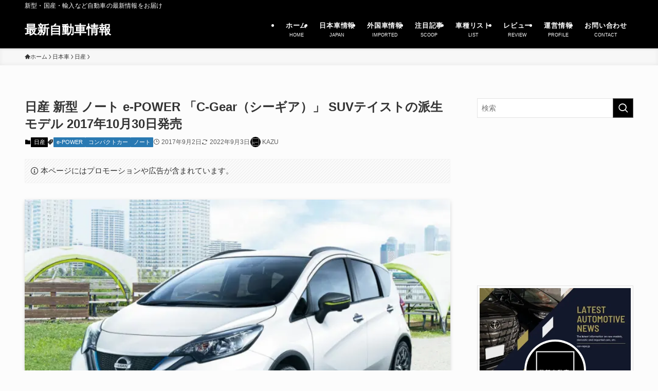

--- FILE ---
content_type: text/html; charset=UTF-8
request_url: https://car-repo.jp/blog-entry-1384.html
body_size: 47178
content:
<!DOCTYPE html>
<html lang="ja" data-loaded="false" data-scrolled="false" data-spmenu="closed">
<head><meta charset="utf-8"><script>if(navigator.userAgent.match(/MSIE|Internet Explorer/i)||navigator.userAgent.match(/Trident\/7\..*?rv:11/i)){var href=document.location.href;if(!href.match(/[?&]nowprocket/)){if(href.indexOf("?")==-1){if(href.indexOf("#")==-1){document.location.href=href+"?nowprocket=1"}else{document.location.href=href.replace("#","?nowprocket=1#")}}else{if(href.indexOf("#")==-1){document.location.href=href+"&nowprocket=1"}else{document.location.href=href.replace("#","&nowprocket=1#")}}}}</script><script>(()=>{class RocketLazyLoadScripts{constructor(){this.v="2.0.4",this.userEvents=["keydown","keyup","mousedown","mouseup","mousemove","mouseover","mouseout","touchmove","touchstart","touchend","touchcancel","wheel","click","dblclick","input"],this.attributeEvents=["onblur","onclick","oncontextmenu","ondblclick","onfocus","onmousedown","onmouseenter","onmouseleave","onmousemove","onmouseout","onmouseover","onmouseup","onmousewheel","onscroll","onsubmit"]}async t(){this.i(),this.o(),/iP(ad|hone)/.test(navigator.userAgent)&&this.h(),this.u(),this.l(this),this.m(),this.k(this),this.p(this),this._(),await Promise.all([this.R(),this.L()]),this.lastBreath=Date.now(),this.S(this),this.P(),this.D(),this.O(),this.M(),await this.C(this.delayedScripts.normal),await this.C(this.delayedScripts.defer),await this.C(this.delayedScripts.async),await this.T(),await this.F(),await this.j(),await this.A(),window.dispatchEvent(new Event("rocket-allScriptsLoaded")),this.everythingLoaded=!0,this.lastTouchEnd&&await new Promise(t=>setTimeout(t,500-Date.now()+this.lastTouchEnd)),this.I(),this.H(),this.U(),this.W()}i(){this.CSPIssue=sessionStorage.getItem("rocketCSPIssue"),document.addEventListener("securitypolicyviolation",t=>{this.CSPIssue||"script-src-elem"!==t.violatedDirective||"data"!==t.blockedURI||(this.CSPIssue=!0,sessionStorage.setItem("rocketCSPIssue",!0))},{isRocket:!0})}o(){window.addEventListener("pageshow",t=>{this.persisted=t.persisted,this.realWindowLoadedFired=!0},{isRocket:!0}),window.addEventListener("pagehide",()=>{this.onFirstUserAction=null},{isRocket:!0})}h(){let t;function e(e){t=e}window.addEventListener("touchstart",e,{isRocket:!0}),window.addEventListener("touchend",function i(o){o.changedTouches[0]&&t.changedTouches[0]&&Math.abs(o.changedTouches[0].pageX-t.changedTouches[0].pageX)<10&&Math.abs(o.changedTouches[0].pageY-t.changedTouches[0].pageY)<10&&o.timeStamp-t.timeStamp<200&&(window.removeEventListener("touchstart",e,{isRocket:!0}),window.removeEventListener("touchend",i,{isRocket:!0}),"INPUT"===o.target.tagName&&"text"===o.target.type||(o.target.dispatchEvent(new TouchEvent("touchend",{target:o.target,bubbles:!0})),o.target.dispatchEvent(new MouseEvent("mouseover",{target:o.target,bubbles:!0})),o.target.dispatchEvent(new PointerEvent("click",{target:o.target,bubbles:!0,cancelable:!0,detail:1,clientX:o.changedTouches[0].clientX,clientY:o.changedTouches[0].clientY})),event.preventDefault()))},{isRocket:!0})}q(t){this.userActionTriggered||("mousemove"!==t.type||this.firstMousemoveIgnored?"keyup"===t.type||"mouseover"===t.type||"mouseout"===t.type||(this.userActionTriggered=!0,this.onFirstUserAction&&this.onFirstUserAction()):this.firstMousemoveIgnored=!0),"click"===t.type&&t.preventDefault(),t.stopPropagation(),t.stopImmediatePropagation(),"touchstart"===this.lastEvent&&"touchend"===t.type&&(this.lastTouchEnd=Date.now()),"click"===t.type&&(this.lastTouchEnd=0),this.lastEvent=t.type,t.composedPath&&t.composedPath()[0].getRootNode()instanceof ShadowRoot&&(t.rocketTarget=t.composedPath()[0]),this.savedUserEvents.push(t)}u(){this.savedUserEvents=[],this.userEventHandler=this.q.bind(this),this.userEvents.forEach(t=>window.addEventListener(t,this.userEventHandler,{passive:!1,isRocket:!0})),document.addEventListener("visibilitychange",this.userEventHandler,{isRocket:!0})}U(){this.userEvents.forEach(t=>window.removeEventListener(t,this.userEventHandler,{passive:!1,isRocket:!0})),document.removeEventListener("visibilitychange",this.userEventHandler,{isRocket:!0}),this.savedUserEvents.forEach(t=>{(t.rocketTarget||t.target).dispatchEvent(new window[t.constructor.name](t.type,t))})}m(){const t="return false",e=Array.from(this.attributeEvents,t=>"data-rocket-"+t),i="["+this.attributeEvents.join("],[")+"]",o="[data-rocket-"+this.attributeEvents.join("],[data-rocket-")+"]",s=(e,i,o)=>{o&&o!==t&&(e.setAttribute("data-rocket-"+i,o),e["rocket"+i]=new Function("event",o),e.setAttribute(i,t))};new MutationObserver(t=>{for(const n of t)"attributes"===n.type&&(n.attributeName.startsWith("data-rocket-")||this.everythingLoaded?n.attributeName.startsWith("data-rocket-")&&this.everythingLoaded&&this.N(n.target,n.attributeName.substring(12)):s(n.target,n.attributeName,n.target.getAttribute(n.attributeName))),"childList"===n.type&&n.addedNodes.forEach(t=>{if(t.nodeType===Node.ELEMENT_NODE)if(this.everythingLoaded)for(const i of[t,...t.querySelectorAll(o)])for(const t of i.getAttributeNames())e.includes(t)&&this.N(i,t.substring(12));else for(const e of[t,...t.querySelectorAll(i)])for(const t of e.getAttributeNames())this.attributeEvents.includes(t)&&s(e,t,e.getAttribute(t))})}).observe(document,{subtree:!0,childList:!0,attributeFilter:[...this.attributeEvents,...e]})}I(){this.attributeEvents.forEach(t=>{document.querySelectorAll("[data-rocket-"+t+"]").forEach(e=>{this.N(e,t)})})}N(t,e){const i=t.getAttribute("data-rocket-"+e);i&&(t.setAttribute(e,i),t.removeAttribute("data-rocket-"+e))}k(t){Object.defineProperty(HTMLElement.prototype,"onclick",{get(){return this.rocketonclick||null},set(e){this.rocketonclick=e,this.setAttribute(t.everythingLoaded?"onclick":"data-rocket-onclick","this.rocketonclick(event)")}})}S(t){function e(e,i){let o=e[i];e[i]=null,Object.defineProperty(e,i,{get:()=>o,set(s){t.everythingLoaded?o=s:e["rocket"+i]=o=s}})}e(document,"onreadystatechange"),e(window,"onload"),e(window,"onpageshow");try{Object.defineProperty(document,"readyState",{get:()=>t.rocketReadyState,set(e){t.rocketReadyState=e},configurable:!0}),document.readyState="loading"}catch(t){console.log("WPRocket DJE readyState conflict, bypassing")}}l(t){this.originalAddEventListener=EventTarget.prototype.addEventListener,this.originalRemoveEventListener=EventTarget.prototype.removeEventListener,this.savedEventListeners=[],EventTarget.prototype.addEventListener=function(e,i,o){o&&o.isRocket||!t.B(e,this)&&!t.userEvents.includes(e)||t.B(e,this)&&!t.userActionTriggered||e.startsWith("rocket-")||t.everythingLoaded?t.originalAddEventListener.call(this,e,i,o):(t.savedEventListeners.push({target:this,remove:!1,type:e,func:i,options:o}),"mouseenter"!==e&&"mouseleave"!==e||t.originalAddEventListener.call(this,e,t.savedUserEvents.push,o))},EventTarget.prototype.removeEventListener=function(e,i,o){o&&o.isRocket||!t.B(e,this)&&!t.userEvents.includes(e)||t.B(e,this)&&!t.userActionTriggered||e.startsWith("rocket-")||t.everythingLoaded?t.originalRemoveEventListener.call(this,e,i,o):t.savedEventListeners.push({target:this,remove:!0,type:e,func:i,options:o})}}J(t,e){this.savedEventListeners=this.savedEventListeners.filter(i=>{let o=i.type,s=i.target||window;return e!==o||t!==s||(this.B(o,s)&&(i.type="rocket-"+o),this.$(i),!1)})}H(){EventTarget.prototype.addEventListener=this.originalAddEventListener,EventTarget.prototype.removeEventListener=this.originalRemoveEventListener,this.savedEventListeners.forEach(t=>this.$(t))}$(t){t.remove?this.originalRemoveEventListener.call(t.target,t.type,t.func,t.options):this.originalAddEventListener.call(t.target,t.type,t.func,t.options)}p(t){let e;function i(e){return t.everythingLoaded?e:e.split(" ").map(t=>"load"===t||t.startsWith("load.")?"rocket-jquery-load":t).join(" ")}function o(o){function s(e){const s=o.fn[e];o.fn[e]=o.fn.init.prototype[e]=function(){return this[0]===window&&t.userActionTriggered&&("string"==typeof arguments[0]||arguments[0]instanceof String?arguments[0]=i(arguments[0]):"object"==typeof arguments[0]&&Object.keys(arguments[0]).forEach(t=>{const e=arguments[0][t];delete arguments[0][t],arguments[0][i(t)]=e})),s.apply(this,arguments),this}}if(o&&o.fn&&!t.allJQueries.includes(o)){const e={DOMContentLoaded:[],"rocket-DOMContentLoaded":[]};for(const t in e)document.addEventListener(t,()=>{e[t].forEach(t=>t())},{isRocket:!0});o.fn.ready=o.fn.init.prototype.ready=function(i){function s(){parseInt(o.fn.jquery)>2?setTimeout(()=>i.bind(document)(o)):i.bind(document)(o)}return"function"==typeof i&&(t.realDomReadyFired?!t.userActionTriggered||t.fauxDomReadyFired?s():e["rocket-DOMContentLoaded"].push(s):e.DOMContentLoaded.push(s)),o([])},s("on"),s("one"),s("off"),t.allJQueries.push(o)}e=o}t.allJQueries=[],o(window.jQuery),Object.defineProperty(window,"jQuery",{get:()=>e,set(t){o(t)}})}P(){const t=new Map;document.write=document.writeln=function(e){const i=document.currentScript,o=document.createRange(),s=i.parentElement;let n=t.get(i);void 0===n&&(n=i.nextSibling,t.set(i,n));const c=document.createDocumentFragment();o.setStart(c,0),c.appendChild(o.createContextualFragment(e)),s.insertBefore(c,n)}}async R(){return new Promise(t=>{this.userActionTriggered?t():this.onFirstUserAction=t})}async L(){return new Promise(t=>{document.addEventListener("DOMContentLoaded",()=>{this.realDomReadyFired=!0,t()},{isRocket:!0})})}async j(){return this.realWindowLoadedFired?Promise.resolve():new Promise(t=>{window.addEventListener("load",t,{isRocket:!0})})}M(){this.pendingScripts=[];this.scriptsMutationObserver=new MutationObserver(t=>{for(const e of t)e.addedNodes.forEach(t=>{"SCRIPT"!==t.tagName||t.noModule||t.isWPRocket||this.pendingScripts.push({script:t,promise:new Promise(e=>{const i=()=>{const i=this.pendingScripts.findIndex(e=>e.script===t);i>=0&&this.pendingScripts.splice(i,1),e()};t.addEventListener("load",i,{isRocket:!0}),t.addEventListener("error",i,{isRocket:!0}),setTimeout(i,1e3)})})})}),this.scriptsMutationObserver.observe(document,{childList:!0,subtree:!0})}async F(){await this.X(),this.pendingScripts.length?(await this.pendingScripts[0].promise,await this.F()):this.scriptsMutationObserver.disconnect()}D(){this.delayedScripts={normal:[],async:[],defer:[]},document.querySelectorAll("script[type$=rocketlazyloadscript]").forEach(t=>{t.hasAttribute("data-rocket-src")?t.hasAttribute("async")&&!1!==t.async?this.delayedScripts.async.push(t):t.hasAttribute("defer")&&!1!==t.defer||"module"===t.getAttribute("data-rocket-type")?this.delayedScripts.defer.push(t):this.delayedScripts.normal.push(t):this.delayedScripts.normal.push(t)})}async _(){await this.L();let t=[];document.querySelectorAll("script[type$=rocketlazyloadscript][data-rocket-src]").forEach(e=>{let i=e.getAttribute("data-rocket-src");if(i&&!i.startsWith("data:")){i.startsWith("//")&&(i=location.protocol+i);try{const o=new URL(i).origin;o!==location.origin&&t.push({src:o,crossOrigin:e.crossOrigin||"module"===e.getAttribute("data-rocket-type")})}catch(t){}}}),t=[...new Map(t.map(t=>[JSON.stringify(t),t])).values()],this.Y(t,"preconnect")}async G(t){if(await this.K(),!0!==t.noModule||!("noModule"in HTMLScriptElement.prototype))return new Promise(e=>{let i;function o(){(i||t).setAttribute("data-rocket-status","executed"),e()}try{if(navigator.userAgent.includes("Firefox/")||""===navigator.vendor||this.CSPIssue)i=document.createElement("script"),[...t.attributes].forEach(t=>{let e=t.nodeName;"type"!==e&&("data-rocket-type"===e&&(e="type"),"data-rocket-src"===e&&(e="src"),i.setAttribute(e,t.nodeValue))}),t.text&&(i.text=t.text),t.nonce&&(i.nonce=t.nonce),i.hasAttribute("src")?(i.addEventListener("load",o,{isRocket:!0}),i.addEventListener("error",()=>{i.setAttribute("data-rocket-status","failed-network"),e()},{isRocket:!0}),setTimeout(()=>{i.isConnected||e()},1)):(i.text=t.text,o()),i.isWPRocket=!0,t.parentNode.replaceChild(i,t);else{const i=t.getAttribute("data-rocket-type"),s=t.getAttribute("data-rocket-src");i?(t.type=i,t.removeAttribute("data-rocket-type")):t.removeAttribute("type"),t.addEventListener("load",o,{isRocket:!0}),t.addEventListener("error",i=>{this.CSPIssue&&i.target.src.startsWith("data:")?(console.log("WPRocket: CSP fallback activated"),t.removeAttribute("src"),this.G(t).then(e)):(t.setAttribute("data-rocket-status","failed-network"),e())},{isRocket:!0}),s?(t.fetchPriority="high",t.removeAttribute("data-rocket-src"),t.src=s):t.src="data:text/javascript;base64,"+window.btoa(unescape(encodeURIComponent(t.text)))}}catch(i){t.setAttribute("data-rocket-status","failed-transform"),e()}});t.setAttribute("data-rocket-status","skipped")}async C(t){const e=t.shift();return e?(e.isConnected&&await this.G(e),this.C(t)):Promise.resolve()}O(){this.Y([...this.delayedScripts.normal,...this.delayedScripts.defer,...this.delayedScripts.async],"preload")}Y(t,e){this.trash=this.trash||[];let i=!0;var o=document.createDocumentFragment();t.forEach(t=>{const s=t.getAttribute&&t.getAttribute("data-rocket-src")||t.src;if(s&&!s.startsWith("data:")){const n=document.createElement("link");n.href=s,n.rel=e,"preconnect"!==e&&(n.as="script",n.fetchPriority=i?"high":"low"),t.getAttribute&&"module"===t.getAttribute("data-rocket-type")&&(n.crossOrigin=!0),t.crossOrigin&&(n.crossOrigin=t.crossOrigin),t.integrity&&(n.integrity=t.integrity),t.nonce&&(n.nonce=t.nonce),o.appendChild(n),this.trash.push(n),i=!1}}),document.head.appendChild(o)}W(){this.trash.forEach(t=>t.remove())}async T(){try{document.readyState="interactive"}catch(t){}this.fauxDomReadyFired=!0;try{await this.K(),this.J(document,"readystatechange"),document.dispatchEvent(new Event("rocket-readystatechange")),await this.K(),document.rocketonreadystatechange&&document.rocketonreadystatechange(),await this.K(),this.J(document,"DOMContentLoaded"),document.dispatchEvent(new Event("rocket-DOMContentLoaded")),await this.K(),this.J(window,"DOMContentLoaded"),window.dispatchEvent(new Event("rocket-DOMContentLoaded"))}catch(t){console.error(t)}}async A(){try{document.readyState="complete"}catch(t){}try{await this.K(),this.J(document,"readystatechange"),document.dispatchEvent(new Event("rocket-readystatechange")),await this.K(),document.rocketonreadystatechange&&document.rocketonreadystatechange(),await this.K(),this.J(window,"load"),window.dispatchEvent(new Event("rocket-load")),await this.K(),window.rocketonload&&window.rocketonload(),await this.K(),this.allJQueries.forEach(t=>t(window).trigger("rocket-jquery-load")),await this.K(),this.J(window,"pageshow");const t=new Event("rocket-pageshow");t.persisted=this.persisted,window.dispatchEvent(t),await this.K(),window.rocketonpageshow&&window.rocketonpageshow({persisted:this.persisted})}catch(t){console.error(t)}}async K(){Date.now()-this.lastBreath>45&&(await this.X(),this.lastBreath=Date.now())}async X(){return document.hidden?new Promise(t=>setTimeout(t)):new Promise(t=>requestAnimationFrame(t))}B(t,e){return e===document&&"readystatechange"===t||(e===document&&"DOMContentLoaded"===t||(e===window&&"DOMContentLoaded"===t||(e===window&&"load"===t||e===window&&"pageshow"===t)))}static run(){(new RocketLazyLoadScripts).t()}}RocketLazyLoadScripts.run()})();</script>

<meta name="format-detection" content="telephone=no">
<meta http-equiv="X-UA-Compatible" content="IE=edge">
<meta name="viewport" content="width=device-width, viewport-fit=cover">
<title>日産 新型 ノート e-POWER 「C-Gear（シーギア）」 SUVテイストの派生モデル 2017年10月30日発売| 最新自動車情報</title>
<style id="rocket-critical-css">@font-face{font-display:swap;font-family:icomoon;font-style:normal;font-weight:400;src:url(https://car-repo.jp/wp-content/themes/swell/assets/fonts/icomoon.woff2?fq24x) format("woff2"),url(https://car-repo.jp/wp-content/themes/swell/assets/fonts/icomoon.ttf?fq24x) format("truetype"),url(https://car-repo.jp/wp-content/themes/swell/assets/fonts/icomoon.woff?fq24x) format("woff"),url(https://car-repo.jp/wp-content/themes/swell/assets/fonts/icomoon.svg?fq24x#icomoon) format("svg")}[class*=" icon-"]:before,[class^=icon-]:before{-webkit-font-smoothing:antialiased;-moz-osx-font-smoothing:grayscale;font-family:icomoon!important;font-style:normal;font-variant:normal;font-weight:400;line-height:1;text-transform:none}.icon-chevron-up:before{content:"\e912"}.icon-home:before{content:"\e922"}.icon-info:before{content:"\e91d"}.icon-posted:before{content:"\e931"}.icon-batsu:before{content:"\e91f"}.icon-search:before{content:"\e92e"}.icon-close-thin:before{content:"\e920"}.icon-menu-thin:before{content:"\e91b"}.icon-facebook:before{content:"\e901"}.icon-hatebu:before{content:"\e905"}.icon-line:before{content:"\e907"}.icon-twitter-x:before{content:"\e926"}.l-fixHeader:before,.p-spMenu__inner:before{content:"";height:100%;left:0;position:absolute;top:0;width:100%;z-index:0}.c-categoryList:before,.c-tagList:before{-webkit-font-smoothing:antialiased;-moz-osx-font-smoothing:grayscale;font-family:icomoon!important;font-style:normal;font-variant:normal;font-weight:400;line-height:1;text-transform:none}.p-breadcrumb__item:after{background-color:currentcolor;-webkit-clip-path:polygon(45% 9%,75% 51%,45% 90%,30% 90%,60% 50%,30% 10%);clip-path:polygon(45% 9%,75% 51%,45% 90%,30% 90%,60% 50%,30% 10%);content:"";display:block;height:10px;margin:0;opacity:.8;width:10px}:root{--color_border:hsla(0,0%,78%,.5);--color_gray:hsla(0,0%,78%,.15);--swl-color_hov_gray:rgba(3,2,2,.05);--swl-color_shadow:rgba(0,0,0,.12);--swl-fz--root:3.6vw;--swl-fz--side:var(--swl-fz--root);--swl-block-margin:2em;--swl-sidebar_width:280px;--swl-sidebar_margin:24px;--swl-pad_post_content:0px;--swl-pad_container:4vw;--swl-h2-margin--x:-2vw;--swl-box_shadow:0 2px 4px rgba(0,0,0,.05),0 4px 4px -4px rgba(0,0,0,.1);--swl-img_shadow:0 2px 8px rgba(0,0,0,.1),0 4px 8px -4px rgba(0,0,0,.2);--swl-btn_shadow:0 2px 2px rgba(0,0,0,.1),0 4px 8px -4px rgba(0,0,0,.2);--swl-text_color--black:#333;--swl-text_color--white:#fff;--swl-fz--xs:.75em;--swl-fz--small:.9em;--swl-fz--normal:1rem;--swl-fz--medium:1.1em;--swl-fz--large:1.25em;--swl-fz--huge:1.6em;--swl-list-padding--left:1.5em;--swl-list-padding--has_bg:1em 1em 1em 1.75em}html{font-size:var(--swl-fz--root)}.c-plainBtn{-webkit-appearance:none;-o-appearance:none;appearance:none;background-color:transparent;border:none;box-shadow:none}*,.c-plainBtn{margin:0;padding:0}*{box-sizing:border-box;font-family:inherit;font-size:inherit;line-height:inherit}:after,:before{box-sizing:inherit;text-decoration:inherit;vertical-align:inherit}main{display:block}img{border-style:none;height:auto;max-width:100%}button,input{font-family:inherit;font-size:inherit;line-height:inherit}button,input{overflow:visible}button{text-transform:none}[type=submit],button{-webkit-appearance:button;display:inline-block}button,input{background-color:#f7f7f7;border:1px solid hsla(0,0%,78%,.5);border-radius:0;color:#333;padding:.25em .5em}html{letter-spacing:var(--swl-letter_spacing,normal)}body{word-wrap:break-word;-webkit-text-size-adjust:100%;background-color:var(--color_bg);color:var(--color_text);font-family:var(--swl-font_family);font-size:1rem;font-weight:var(--swl-font_weight);line-height:1.6;max-width:100%;min-width:100%;overflow-wrap:break-word;overflow-x:clip;position:relative}a{color:var(--color_link)}.l-article{max-width:var(--article_size);padding-left:0;padding-right:0}#body_wrap{max-width:100%;overflow-x:clip;position:relative;z-index:1}.l-container{margin-left:auto;margin-right:auto;max-width:calc(var(--container_size, 0px) + var(--swl-pad_container, 0px)*2);padding-left:var(--swl-pad_container,0);padding-right:var(--swl-pad_container,0)}.l-content{margin:0 auto 6em;padding-top:2em;position:relative;z-index:1}.l-fixHeader{left:0;margin-top:var(--swl-adminbarH,0);opacity:0;position:fixed;top:0;-webkit-transform:translateY(calc(var(--swl-fix_headerH, 100px)*-1));transform:translateY(calc(var(--swl-fix_headerH, 100px)*-1));visibility:hidden;width:100%;z-index:101}.l-fixHeader:before{background:var(--color_header_bg);display:block}.c-smallNavTitle{color:inherit;font-size:10px;line-height:1;opacity:.6}.sub-menu .c-smallNavTitle{display:none}.c-gnav{display:flex;height:100%;text-align:center}.c-gnav a{text-decoration:none}.c-gnav .ttl{color:inherit;line-height:1;position:relative;z-index:1}.c-gnav>.menu-item{height:100%;position:relative}.c-gnav>.menu-item>a{color:inherit;display:flex;flex-direction:column;height:100%;justify-content:center;padding:0 12px;position:relative;white-space:nowrap}.c-gnav>.menu-item>a .ttl{display:block;font-size:14px}.c-gnav>.menu-item>a:after{bottom:0;content:"";display:block;left:0;position:absolute}.c-gnav>.menu-item>a .c-submenuToggleBtn{display:none}.c-gnav>.menu-item>.sub-menu{left:50%;top:100%;-webkit-transform:translateX(-50%);transform:translateX(-50%)}.c-gnav .sub-menu{box-shadow:0 2px 4px rgba(0,0,0,.1);opacity:0;position:absolute;text-align:left;visibility:hidden;width:15em;z-index:1}.c-gnav .sub-menu li{position:relative}.c-gnav .sub-menu .ttl{font-size:.9em;left:0;position:relative}.c-gnav .sub-menu a{color:inherit;display:block;padding:.5em .75em;position:relative}.l-header{background:var(--color_header_bg);left:0;top:0;z-index:100}.l-header,.l-header__inner{position:relative;width:100%}.l-header__inner{color:var(--color_header_text);z-index:1}.l-header__logo{line-height:1}.c-headLogo.-txt{align-items:center;display:flex}.c-headLogo__link{display:block;text-decoration:none}.-txt .c-headLogo__link{color:inherit;display:block;font-size:5vw;font-weight:700}.l-header__customBtn,.l-header__menuBtn{height:var(--logo_size_sp);line-height:1.25;text-align:center;width:var(--logo_size_sp)}.l-mainContent{position:static!important;width:100%}.-sidebar-on .l-mainContent{max-width:100%}.l-mainContent__inner>:first-child,.post_content>:first-child{margin-top:0!important}.post_content>:last-child{margin-bottom:0!important}.l-scrollObserver{display:block;height:1px;left:0;position:absolute;top:100px;visibility:hidden;width:100%;z-index:1000}#sidebar{font-size:var(--swl-fz--side);position:relative}.c-listMenu.c-listMenu li{margin:0;position:relative}.c-listMenu a{border-bottom:1px solid var(--color_border);color:inherit;display:block;line-height:1.4;position:relative;text-decoration:none}.c-categoryList{color:var(--color_main)}.c-categoryList:before{content:"\e92f"}.c-tagList:before{color:inherit;content:"\e935"}.c-categoryList__link,.c-tagList__link{border-radius:1px;display:block;line-height:1;padding:4px .5em;text-decoration:none}.c-tagList__link{background:#f7f7f7;color:#333}.c-categoryList__link{background-color:var(--color_main);color:#fff}.c-fixBtn{align-items:center;background:#fff;border:1px solid var(--color_main);border-radius:var(--swl-radius--8,0);box-shadow:var(--swl-box_shadow);color:var(--color_main);display:flex;flex-direction:column;height:52px;justify-content:center;letter-spacing:normal;line-height:1;opacity:.75;overflow:hidden;text-align:center;width:52px}.c-fixBtn__icon{display:block;font-size:20px}.c-fixBtn__label{-webkit-font-feature-settings:"palt";font-feature-settings:"palt";display:block;font-size:10px;-webkit-transform:scale(.9);transform:scale(.9)}#pagetop .c-fixBtn__label{margin-top:-8px}#pagetop[data-has-text="1"] .c-fixBtn__icon{-webkit-transform:translateY(-6px);transform:translateY(-6px)}.c-iconBtn{align-content:center;align-items:center;color:inherit;display:inline-flex;flex-wrap:wrap;height:100%;justify-content:center;text-decoration:none;width:100%}.c-iconBtn__icon{display:block;font-size:24px}.p-spMenu__closeBtn .c-iconBtn__icon{font-size:20px}.c-iconBtn__icon:before{display:block}.c-iconBtn__label{display:block;font-size:10px;-webkit-transform:scale(.9);transform:scale(.9);width:100%}.c-modal{height:100%;left:0;position:fixed;top:0;width:100%;z-index:1000}[data-loaded=false] .c-modal{display:none}.c-modal:not(.is-opened){opacity:0;visibility:hidden}.c-modal .c-modal__close{color:#fff;left:0;line-height:2;padding-top:.5em;position:absolute;text-align:center;text-shadow:1px 1px 1px #000;top:100%;width:100%}.c-overlay{background:rgba(0,0,0,.75);height:100%;left:0;position:absolute;top:0;width:100%;z-index:0}.c-postTitle{align-items:center;display:flex;flex-direction:row-reverse}.c-postTitle__ttl{font-size:5vw;line-height:1.4;width:100%}.c-postTitle__date{border-right:1px solid var(--color_border);font-weight:400;line-height:1;margin-right:.75em;padding:.5em .75em .5em 0;text-align:center}.c-postTitle__date .__y{display:block;font-size:3vw;line-height:1;margin-bottom:4px}.c-postTitle__date .__md{display:block;font-size:4.2vw}.c-searchForm{position:relative}.c-searchForm__s{background-color:#fff;line-height:2;padding:4px 44px 4px 8px;width:100%}.c-searchForm__submit{border-radius:var(--swl-radius--4,0);height:100%;overflow:hidden;position:absolute;right:0;top:0;width:40px}.c-searchForm__submit:before{color:#fff;font-size:20px;left:50%;position:absolute;top:50%;-webkit-transform:translateX(-50%) translateY(-50%);transform:translateX(-50%) translateY(-50%);z-index:1}.c-postAuthor{align-items:center;display:flex}.c-postAuthor.is-link{color:inherit;text-decoration:none}.c-postAuthor__figure{border-radius:50%;height:20px;margin:0 .25em 0 1px;overflow:hidden;width:20px}.c-postAuthor__figure .avatar{display:block;-o-object-fit:cover;object-fit:cover}.c-postTimes{align-items:center;display:flex;flex-wrap:wrap;gap:.5em}.c-postTimes__posted:before{margin-right:.325em;position:relative;top:1px}.p-blogCard__caption{background:var(--color_content_bg);border-radius:2px;display:inline-block;font-size:11px;left:16px;line-height:2;padding:0 .5em;position:absolute;top:-1em;z-index:1}.p-blogCard__caption:before{content:"\e923";display:inline-block;font-family:icomoon;margin-right:3px}.p-blogCard__excerpt{display:block;font-size:.8em;line-height:1.4;margin-top:.5em;opacity:.8;word-break:break-word}[data-type=type3] .p-blogCard__caption{background:none;bottom:2px;font-size:10px;left:auto;opacity:.8;right:4px;top:auto;-webkit-transform:scale(.8);transform:scale(.8);-webkit-transform-origin:100% 100%;transform-origin:100% 100%}.p-breadcrumb{margin:0 auto;padding:8px 0;position:relative}.p-breadcrumb.-bg-on{background:#f7f7f7}.-body-solid .p-breadcrumb.-bg-on{box-shadow:inset 0 -1px 8px rgba(0,0,0,.06)}.p-breadcrumb__list{align-items:center;display:flex;font-size:10px;gap:.5em;list-style:none;overflow:hidden;width:100%}.p-breadcrumb__item{align-items:center;display:inline-flex;gap:.5em;position:relative}.p-breadcrumb__item:last-child:after{content:none}.p-breadcrumb__item:last-child span{opacity:.8}.p-breadcrumb__text{align-items:center;color:inherit;display:block;display:inline-flex;text-decoration:none;white-space:nowrap}.p-breadcrumb__text:before{margin-right:3px}.p-breadcrumb__text .__home{align-items:center;display:inline-flex;gap:4px}.p-breadcrumb__text .__home:before{line-height:inherit}.single .p-breadcrumb__item:last-child>span.p-breadcrumb__text{display:none}.p-fixBtnWrap{align-items:flex-end;bottom:1.25em;display:flex;flex-direction:column;opacity:0;position:fixed;right:1em;text-align:center;-webkit-transform:translateY(-8px);transform:translateY(-8px);visibility:hidden;z-index:99}[data-loaded=false] .p-fixBtnWrap{display:none}.p-spMenu{height:100%;left:0;position:fixed;top:0;width:100%;z-index:101}[data-loaded=false] .p-spMenu{display:none}[data-spmenu=closed] .p-spMenu{opacity:0}.p-spMenu a{color:inherit}.p-spMenu .c-widget__title{margin-bottom:1.5em}.c-spnav{display:block;text-align:left}.c-spnav .menu-item{position:relative}.c-spnav>.menu-item:first-child>a{border-top:none}.c-spnav a{border-bottom:1px solid var(--color_border);display:block;padding:.75em .25em}.c-spnav .desc{margin-left:8px}[data-spmenu=closed] .p-spMenu__overlay{opacity:0;visibility:hidden}.p-spMenu__inner{box-shadow:0 0 8px var(--swl-color_shadow);height:100%;padding-top:var(--logo_size_sp);position:absolute;top:0;width:88vw;z-index:1}.-right .p-spMenu__inner{right:0;-webkit-transform:translateX(88vw);transform:translateX(88vw)}.p-spMenu__closeBtn{height:var(--logo_size_sp);position:absolute;top:0;width:var(--logo_size_sp);z-index:1}.-right .p-spMenu__closeBtn{right:0}.p-spMenu__body{-webkit-overflow-scrolling:touch;height:100%;overflow-y:scroll;padding:0 4vw 10vw;position:relative}.p-spMenu__nav{margin-top:-1em;padding-bottom:.5em}.u-bg-main{background-color:var(--color_main)!important;color:#fff!important}.u-fz-m{font-size:var(--swl-fz--medium)!important}.u-thin{opacity:.8}.widget_swell_ad_widget{margin:0 auto;text-align:center;width:100%}.widget_swell_ad_widget ins{box-sizing:border-box;max-width:100%}.c-widget+.c-widget{margin-top:2em}.c-widget__title{font-size:4vw;font-weight:700;margin-bottom:1.5em;overflow:hidden;position:relative}.c-widget__title:after,.c-widget__title:before{box-sizing:inherit;display:block;height:1px;position:absolute;z-index:0}.post_content{line-height:1.8;margin:0;max-width:100%;padding:0}.post_content>*{clear:both;margin-bottom:var(--swl-block-margin,2em)}.post_content div>:first-child,.post_content>:first-child{margin-top:0!important}.post_content div>:last-child,.post_content>:last-child{margin-bottom:0!important}div[class*=is-style-]>*{margin-bottom:1em}:root{--swl-box_padding:1.5em}.is-style-bg_stripe{background:linear-gradient(-45deg,transparent 25%,var(--color_gray) 25%,var(--color_gray) 50%,transparent 50%,transparent 75%,var(--color_gray) 75%,var(--color_gray));background-clip:padding-box;background-size:6px 6px;padding:var(--swl-box_padding);position:relative}.is-style-browser_mac:before{background:var(--frame-color) url([data-uri]) no-repeat left 8px top 50%;background-size:auto calc(var(--bar-height) - 20px);border-radius:8px 8px 0 0;content:"";display:block;grid-area:Bar;height:var(--bar-height);padding:0;position:relative;width:100%;z-index:1}.is-style-browser_mac.wp-block-image img,.is-style-browser_mac.wp-block-video video,.is-style-browser_mac>.wp-block-group__inner-container{background:#fff;border:solid var(--frame-width) var(--frame-color);border-radius:0 0 8px 8px;border-top:none;box-shadow:0 2px 24px -2px rgba(0,0,0,.25);color:#333;grid-area:Display}.is-style-browser_mac.is-style-browser_mac>figcaption{background:#fff;border-radius:6px 6px 0 0;font-size:var(--caption-fz)!important;grid-area:Bar;left:calc((var(--bar-height) - 20px)*5 + 8px);line-height:1;margin:0!important;max-width:calc(100% - 80px);padding:6px 8px;position:absolute;top:calc(var(--bar-height) - var(--caption-fz) - 14px);z-index:2}.is-style-desktop.wp-block-image img,.is-style-desktop.wp-block-video video,.is-style-desktop>.wp-block-group__inner-container{border:var(--bezel-width) solid #222;border-bottom-width:calc(var(--bezel-width) - var(--bezel-frame));border-radius:6px 6px 0 0;display:block;grid-area:Display;margin:0 auto;padding:0;z-index:0}.is-style-desktop figcaption{grid-area:Caption}.is-style-desktop:after{border:solid var(--bezel-frame) var(--body-color)!important;border-bottom-width:var(--bezel-width--foot)!important;border-radius:6px 6px 8px 8px!important;box-sizing:border-box;content:"";display:block;grid-area:Display;height:0;padding-top:var(--panel-ratio);width:100%;z-index:1}.is-style-desktop:before{background:linear-gradient(to bottom,rgba(0,0,0,.125),rgba(0,0,0,.05) 55%,rgba(0,0,0,.05) 75%,rgba(0,0,0,.075) 92%,hsla(0,0%,100%,.3) 96%,rgba(0,0,0,.35) 99%),linear-gradient(to right,hsla(0,0%,100%,.2),rgba(0,0,0,.35) 1%,hsla(0,0%,100%,.3) 4%,rgba(0,0,0,.02) 8%,hsla(0,0%,100%,.2) 25%,hsla(0,0%,100%,.2) 75%,rgba(0,0,0,.02) 92%,hsla(0,0%,100%,.3) 96%,rgba(0,0,0,.35) 99%,hsla(0,0%,100%,.2)),linear-gradient(to bottom,var(--body-color),var(--body-color));background-position:top,bottom,top;background-repeat:no-repeat;background-size:100% 92%,100% 8%,100%;border-radius:0 0 4px 4px/2px;box-shadow:0 0 calc(var(--body-width, 4px)*.001) rgba(0,0,0,.2);content:"";display:block;grid-area:Foot;height:0;margin:0 auto;order:1;padding-top:10%;width:18%}.wp-block-gallery .is-style-desktop figcaption{bottom:var(--bezel-width--foot)!important;grid-area:Display}li:before{letter-spacing:normal}.c-prNotation{line-height:1.5}.c-prNotation[data-style=big]{border:1px solid var(--color_gray);border-radius:1px;font-size:.95em;margin:1.5em 0;padding:.75em}.c-prNotation[data-style=big]>i{vertical-align:-.05em}@media (min-width:600px){:root{--swl-fz--root:16px;--swl-h2-margin--x:-16px}.l-content{padding-top:4em}.-txt .c-headLogo__link{font-size:24px}.c-postTitle__ttl{font-size:24px}.c-postTitle__date .__y{font-size:14px}.c-postTitle__date .__md{font-size:24px}.p-blogCard__caption{font-size:12px;left:24px}[data-type=type3] .p-blogCard__caption{bottom:8px;right:8px}.p-breadcrumb__list{font-size:11px}.c-widget__title{font-size:16px}}@media (min-width:960px){:root{--swl-fz--side:14px;--swl-pad_post_content:16px;--swl-pad_container:32px}.-sidebar-on .l-content{display:flex;flex-wrap:wrap;justify-content:space-between}.c-smallNavTitle{display:block;position:relative;top:4px}.c-headLogo{height:var(--logo_size_pc)}.l-fixHeader .c-headLogo{height:var(--logo_size_pcfix)}.-sidebar-on .l-mainContent{width:calc(100% - var(--swl-sidebar_width) - var(--swl-sidebar_margin))}#sidebar .c-widget+.c-widget{margin-top:2.5em}.-sidebar-on #sidebar{width:var(--swl-sidebar_width)}.p-fixBtnWrap{bottom:2.5em;right:2.5em}.p-spMenu{display:none}.sp_,.sp_only{display:none!important}}@media (min-width:1200px){:root{--swl-sidebar_width:304px;--swl-sidebar_margin:52px}:root{--swl-pad_container:48px}}@media (max-width:1200px){.c-gnav>.menu-item>a{padding:0 10px}}@media (max-width:1080px){.c-gnav>.menu-item>a{padding:0 8px}}.p-profileBox{border:1px solid var(--color_border);border-radius:var(--swl-radius--4,0);padding:4px}.p-profileBox__bg{background:#ccc;border-radius:var(--swl-radius--2,0);height:160px;margin:0;overflow:hidden;width:100%}.p-profileBox__bgImg{display:block;height:160px;-o-object-fit:cover;object-fit:cover;width:100%}.p-profileBox__icon{margin:1em 0 0;text-align:center}.p-profileBox__iconImg{background:#fdfdfd;border:4px solid #fdfdfd;border-radius:50%;height:120px;-o-object-fit:cover;object-fit:cover;width:120px}.p-profileBox__bg+.p-profileBox__icon{margin-top:-60px}.p-profileBox__name{padding-top:.5em;text-align:center}.p-profileBox__text{font-size:3.4vw;padding:1em}:root{--color_border--table:#dcdcdc}@media (min-width:600px){.p-profileBox__text{font-size:14px}}.p-indexModal{padding:80px 16px}.p-indexModal__inner{background:#fdfdfd;border-radius:var(--swl-radius--4,0);color:#333;height:100%;margin:-1em auto 0!important;max-width:800px;padding:2em 1.5em;position:relative;-webkit-transform:translateY(16px);transform:translateY(16px);z-index:1}.p-searchModal__inner{background:hsla(0,0%,100%,.1);left:50%;max-width:600px;padding:1em;position:absolute;top:calc(50% + 16px);-webkit-transform:translateX(-50%) translateY(-50%);transform:translateX(-50%) translateY(-50%);width:96%;z-index:1}.p-searchModal__inner .c-searchForm{box-shadow:0 0 4px hsla(0,0%,100%,.2)}.p-searchModal__inner .s{font-size:16px}@media (min-width:600px){.p-indexModal__inner{padding:2em}}.p-articleMetas{align-items:center;display:flex;flex-wrap:wrap;font-size:12px;gap:.625em;padding:0 1px}.p-articleMetas.-top{margin-top:.75em}.p-articleMetas.-top .p-articleMetas__termList{font-size:11px}.p-articleMetas__termList{align-items:center;display:flex;flex-wrap:wrap;gap:.5em}.p-articleThumb{margin:2em 0;text-align:center;width:100%}.p-articleThumb__img{border-radius:var(--swl-radius--8,0);display:block;width:100%}.c-shareBtns{margin:2em 0}.c-shareBtns__list{display:flex;justify-content:center}.c-shareBtns__item.-facebook{color:#3b5998}.c-shareBtns__item.-twitter-x{color:#000}.c-shareBtns__item.-hatebu{color:#00a4de}.c-shareBtns__item.-line{color:#00c300}.c-shareBtns:not(.-style-btn-small) .c-shareBtns__item{flex:1}.c-shareBtns__btn{align-items:center;background-color:currentcolor;border-radius:var(--swl-radius--2,0);color:inherit;display:flex;justify-content:center;text-align:center;text-decoration:none}.c-shareBtns__icon{--the-icon-size:4.5vw;color:#fff;display:block;font-size:var(--the-icon-size);height:1em;line-height:1;margin:auto;width:1em}.c-shareBtns__icon:before{color:inherit;display:block}@media (min-width:600px){.c-shareBtns__icon{--the-icon-size:18px}}</style>
<meta name='robots' content='max-image-preview:large' />

<link rel="alternate" type="application/rss+xml" title="最新自動車情報 &raquo; フィード" href="https://car-repo.jp/feed" />
<link rel="alternate" type="application/rss+xml" title="最新自動車情報 &raquo; コメントフィード" href="https://car-repo.jp/comments/feed" />

<!-- SEO SIMPLE PACK 3.6.2 -->
<meta name="robots" content="noindex">
<meta name="description" content="日産は新型ノート / ノート e-POWERの仕様向上を2017年9月1日に行い発売を開始した。更に、新型ノートをベースに存在感のある内外装を与えてアクティブ感を強調したSUVテイストの派生モデル「X クロスギア」を改め「C-Gear（シー| 最新自動車情報">
<link rel="canonical" href="https://car-repo.jp/blog-entry-1384.html">
<meta property="og:locale" content="ja_JP">
<meta property="og:type" content="article">
<meta property="og:image" content="https://car-repo.jp/wp-content/uploads/2020/06/note_crossgear_01s-2.jpg">
<meta property="og:title" content="日産 新型 ノート e-POWER 「C-Gear（シーギア）」 SUVテイストの派生モデル 2017年10月30日発売| 最新自動車情報">
<meta property="og:description" content="日産は新型ノート / ノート e-POWERの仕様向上を2017年9月1日に行い発売を開始した。更に、新型ノートをベースに存在感のある内外装を与えてアクティブ感を強調したSUVテイストの派生モデル「X クロスギア」を改め「C-Gear（シー| 最新自動車情報">
<meta property="og:url" content="https://car-repo.jp/blog-entry-1384.html">
<meta property="og:site_name" content="最新自動車情報">
<meta property="fb:app_id" content="292342741701473">
<meta property="fb:admins" content="154286568086160">
<meta property="article:publisher" content="https://www.facebook.com/car.repo.jp">
<meta name="twitter:card" content="summary_large_image">
<meta name="twitter:site" content="car_repo_jp">
<!-- Google Analytics (gtag.js) -->
<script type="rocketlazyloadscript" async data-rocket-src="https://www.googletagmanager.com/gtag/js?id=G-2CMBNMW4NY"></script>
<script type="rocketlazyloadscript">
	window.dataLayer = window.dataLayer || [];
	function gtag(){dataLayer.push(arguments);}
	gtag("js", new Date());
	gtag("config", "G-2CMBNMW4NY");
</script>
	<!-- / SEO SIMPLE PACK -->

<style id='wp-img-auto-sizes-contain-inline-css' type='text/css'>
img:is([sizes=auto i],[sizes^="auto," i]){contain-intrinsic-size:3000px 1500px}
/*# sourceURL=wp-img-auto-sizes-contain-inline-css */
</style>
<style id='wp-block-library-inline-css' type='text/css'>
:root{--wp-block-synced-color:#7a00df;--wp-block-synced-color--rgb:122,0,223;--wp-bound-block-color:var(--wp-block-synced-color);--wp-editor-canvas-background:#ddd;--wp-admin-theme-color:#007cba;--wp-admin-theme-color--rgb:0,124,186;--wp-admin-theme-color-darker-10:#006ba1;--wp-admin-theme-color-darker-10--rgb:0,107,160.5;--wp-admin-theme-color-darker-20:#005a87;--wp-admin-theme-color-darker-20--rgb:0,90,135;--wp-admin-border-width-focus:2px}@media (min-resolution:192dpi){:root{--wp-admin-border-width-focus:1.5px}}.wp-element-button{cursor:pointer}:root .has-very-light-gray-background-color{background-color:#eee}:root .has-very-dark-gray-background-color{background-color:#313131}:root .has-very-light-gray-color{color:#eee}:root .has-very-dark-gray-color{color:#313131}:root .has-vivid-green-cyan-to-vivid-cyan-blue-gradient-background{background:linear-gradient(135deg,#00d084,#0693e3)}:root .has-purple-crush-gradient-background{background:linear-gradient(135deg,#34e2e4,#4721fb 50%,#ab1dfe)}:root .has-hazy-dawn-gradient-background{background:linear-gradient(135deg,#faaca8,#dad0ec)}:root .has-subdued-olive-gradient-background{background:linear-gradient(135deg,#fafae1,#67a671)}:root .has-atomic-cream-gradient-background{background:linear-gradient(135deg,#fdd79a,#004a59)}:root .has-nightshade-gradient-background{background:linear-gradient(135deg,#330968,#31cdcf)}:root .has-midnight-gradient-background{background:linear-gradient(135deg,#020381,#2874fc)}:root{--wp--preset--font-size--normal:16px;--wp--preset--font-size--huge:42px}.has-regular-font-size{font-size:1em}.has-larger-font-size{font-size:2.625em}.has-normal-font-size{font-size:var(--wp--preset--font-size--normal)}.has-huge-font-size{font-size:var(--wp--preset--font-size--huge)}.has-text-align-center{text-align:center}.has-text-align-left{text-align:left}.has-text-align-right{text-align:right}.has-fit-text{white-space:nowrap!important}#end-resizable-editor-section{display:none}.aligncenter{clear:both}.items-justified-left{justify-content:flex-start}.items-justified-center{justify-content:center}.items-justified-right{justify-content:flex-end}.items-justified-space-between{justify-content:space-between}.screen-reader-text{border:0;clip-path:inset(50%);height:1px;margin:-1px;overflow:hidden;padding:0;position:absolute;width:1px;word-wrap:normal!important}.screen-reader-text:focus{background-color:#ddd;clip-path:none;color:#444;display:block;font-size:1em;height:auto;left:5px;line-height:normal;padding:15px 23px 14px;text-decoration:none;top:5px;width:auto;z-index:100000}html :where(.has-border-color){border-style:solid}html :where([style*=border-top-color]){border-top-style:solid}html :where([style*=border-right-color]){border-right-style:solid}html :where([style*=border-bottom-color]){border-bottom-style:solid}html :where([style*=border-left-color]){border-left-style:solid}html :where([style*=border-width]){border-style:solid}html :where([style*=border-top-width]){border-top-style:solid}html :where([style*=border-right-width]){border-right-style:solid}html :where([style*=border-bottom-width]){border-bottom-style:solid}html :where([style*=border-left-width]){border-left-style:solid}html :where(img[class*=wp-image-]){height:auto;max-width:100%}:where(figure){margin:0 0 1em}html :where(.is-position-sticky){--wp-admin--admin-bar--position-offset:var(--wp-admin--admin-bar--height,0px)}@media screen and (max-width:600px){html :where(.is-position-sticky){--wp-admin--admin-bar--position-offset:0px}}

/*# sourceURL=wp-block-library-inline-css */
</style><style id='wp-block-heading-inline-css' type='text/css'>
h1:where(.wp-block-heading).has-background,h2:where(.wp-block-heading).has-background,h3:where(.wp-block-heading).has-background,h4:where(.wp-block-heading).has-background,h5:where(.wp-block-heading).has-background,h6:where(.wp-block-heading).has-background{padding:1.25em 2.375em}h1.has-text-align-left[style*=writing-mode]:where([style*=vertical-lr]),h1.has-text-align-right[style*=writing-mode]:where([style*=vertical-rl]),h2.has-text-align-left[style*=writing-mode]:where([style*=vertical-lr]),h2.has-text-align-right[style*=writing-mode]:where([style*=vertical-rl]),h3.has-text-align-left[style*=writing-mode]:where([style*=vertical-lr]),h3.has-text-align-right[style*=writing-mode]:where([style*=vertical-rl]),h4.has-text-align-left[style*=writing-mode]:where([style*=vertical-lr]),h4.has-text-align-right[style*=writing-mode]:where([style*=vertical-rl]),h5.has-text-align-left[style*=writing-mode]:where([style*=vertical-lr]),h5.has-text-align-right[style*=writing-mode]:where([style*=vertical-rl]),h6.has-text-align-left[style*=writing-mode]:where([style*=vertical-lr]),h6.has-text-align-right[style*=writing-mode]:where([style*=vertical-rl]){rotate:180deg}
/*# sourceURL=https://car-repo.jp/wp-includes/blocks/heading/style.min.css */
</style>
<style id='wp-block-image-inline-css' type='text/css'>
.wp-block-image>a,.wp-block-image>figure>a{display:inline-block}.wp-block-image img{box-sizing:border-box;height:auto;max-width:100%;vertical-align:bottom}@media not (prefers-reduced-motion){.wp-block-image img.hide{visibility:hidden}.wp-block-image img.show{animation:show-content-image .4s}}.wp-block-image[style*=border-radius] img,.wp-block-image[style*=border-radius]>a{border-radius:inherit}.wp-block-image.has-custom-border img{box-sizing:border-box}.wp-block-image.aligncenter{text-align:center}.wp-block-image.alignfull>a,.wp-block-image.alignwide>a{width:100%}.wp-block-image.alignfull img,.wp-block-image.alignwide img{height:auto;width:100%}.wp-block-image .aligncenter,.wp-block-image .alignleft,.wp-block-image .alignright,.wp-block-image.aligncenter,.wp-block-image.alignleft,.wp-block-image.alignright{display:table}.wp-block-image .aligncenter>figcaption,.wp-block-image .alignleft>figcaption,.wp-block-image .alignright>figcaption,.wp-block-image.aligncenter>figcaption,.wp-block-image.alignleft>figcaption,.wp-block-image.alignright>figcaption{caption-side:bottom;display:table-caption}.wp-block-image .alignleft{float:left;margin:.5em 1em .5em 0}.wp-block-image .alignright{float:right;margin:.5em 0 .5em 1em}.wp-block-image .aligncenter{margin-left:auto;margin-right:auto}.wp-block-image :where(figcaption){margin-bottom:1em;margin-top:.5em}.wp-block-image.is-style-circle-mask img{border-radius:9999px}@supports ((-webkit-mask-image:none) or (mask-image:none)) or (-webkit-mask-image:none){.wp-block-image.is-style-circle-mask img{border-radius:0;-webkit-mask-image:url('data:image/svg+xml;utf8,<svg viewBox="0 0 100 100" xmlns="http://www.w3.org/2000/svg"><circle cx="50" cy="50" r="50"/></svg>');mask-image:url('data:image/svg+xml;utf8,<svg viewBox="0 0 100 100" xmlns="http://www.w3.org/2000/svg"><circle cx="50" cy="50" r="50"/></svg>');mask-mode:alpha;-webkit-mask-position:center;mask-position:center;-webkit-mask-repeat:no-repeat;mask-repeat:no-repeat;-webkit-mask-size:contain;mask-size:contain}}:root :where(.wp-block-image.is-style-rounded img,.wp-block-image .is-style-rounded img){border-radius:9999px}.wp-block-image figure{margin:0}.wp-lightbox-container{display:flex;flex-direction:column;position:relative}.wp-lightbox-container img{cursor:zoom-in}.wp-lightbox-container img:hover+button{opacity:1}.wp-lightbox-container button{align-items:center;backdrop-filter:blur(16px) saturate(180%);background-color:#5a5a5a40;border:none;border-radius:4px;cursor:zoom-in;display:flex;height:20px;justify-content:center;opacity:0;padding:0;position:absolute;right:16px;text-align:center;top:16px;width:20px;z-index:100}@media not (prefers-reduced-motion){.wp-lightbox-container button{transition:opacity .2s ease}}.wp-lightbox-container button:focus-visible{outline:3px auto #5a5a5a40;outline:3px auto -webkit-focus-ring-color;outline-offset:3px}.wp-lightbox-container button:hover{cursor:pointer;opacity:1}.wp-lightbox-container button:focus{opacity:1}.wp-lightbox-container button:focus,.wp-lightbox-container button:hover,.wp-lightbox-container button:not(:hover):not(:active):not(.has-background){background-color:#5a5a5a40;border:none}.wp-lightbox-overlay{box-sizing:border-box;cursor:zoom-out;height:100vh;left:0;overflow:hidden;position:fixed;top:0;visibility:hidden;width:100%;z-index:100000}.wp-lightbox-overlay .close-button{align-items:center;cursor:pointer;display:flex;justify-content:center;min-height:40px;min-width:40px;padding:0;position:absolute;right:calc(env(safe-area-inset-right) + 16px);top:calc(env(safe-area-inset-top) + 16px);z-index:5000000}.wp-lightbox-overlay .close-button:focus,.wp-lightbox-overlay .close-button:hover,.wp-lightbox-overlay .close-button:not(:hover):not(:active):not(.has-background){background:none;border:none}.wp-lightbox-overlay .lightbox-image-container{height:var(--wp--lightbox-container-height);left:50%;overflow:hidden;position:absolute;top:50%;transform:translate(-50%,-50%);transform-origin:top left;width:var(--wp--lightbox-container-width);z-index:9999999999}.wp-lightbox-overlay .wp-block-image{align-items:center;box-sizing:border-box;display:flex;height:100%;justify-content:center;margin:0;position:relative;transform-origin:0 0;width:100%;z-index:3000000}.wp-lightbox-overlay .wp-block-image img{height:var(--wp--lightbox-image-height);min-height:var(--wp--lightbox-image-height);min-width:var(--wp--lightbox-image-width);width:var(--wp--lightbox-image-width)}.wp-lightbox-overlay .wp-block-image figcaption{display:none}.wp-lightbox-overlay button{background:none;border:none}.wp-lightbox-overlay .scrim{background-color:#fff;height:100%;opacity:.9;position:absolute;width:100%;z-index:2000000}.wp-lightbox-overlay.active{visibility:visible}@media not (prefers-reduced-motion){.wp-lightbox-overlay.active{animation:turn-on-visibility .25s both}.wp-lightbox-overlay.active img{animation:turn-on-visibility .35s both}.wp-lightbox-overlay.show-closing-animation:not(.active){animation:turn-off-visibility .35s both}.wp-lightbox-overlay.show-closing-animation:not(.active) img{animation:turn-off-visibility .25s both}.wp-lightbox-overlay.zoom.active{animation:none;opacity:1;visibility:visible}.wp-lightbox-overlay.zoom.active .lightbox-image-container{animation:lightbox-zoom-in .4s}.wp-lightbox-overlay.zoom.active .lightbox-image-container img{animation:none}.wp-lightbox-overlay.zoom.active .scrim{animation:turn-on-visibility .4s forwards}.wp-lightbox-overlay.zoom.show-closing-animation:not(.active){animation:none}.wp-lightbox-overlay.zoom.show-closing-animation:not(.active) .lightbox-image-container{animation:lightbox-zoom-out .4s}.wp-lightbox-overlay.zoom.show-closing-animation:not(.active) .lightbox-image-container img{animation:none}.wp-lightbox-overlay.zoom.show-closing-animation:not(.active) .scrim{animation:turn-off-visibility .4s forwards}}@keyframes show-content-image{0%{visibility:hidden}99%{visibility:hidden}to{visibility:visible}}@keyframes turn-on-visibility{0%{opacity:0}to{opacity:1}}@keyframes turn-off-visibility{0%{opacity:1;visibility:visible}99%{opacity:0;visibility:visible}to{opacity:0;visibility:hidden}}@keyframes lightbox-zoom-in{0%{transform:translate(calc((-100vw + var(--wp--lightbox-scrollbar-width))/2 + var(--wp--lightbox-initial-left-position)),calc(-50vh + var(--wp--lightbox-initial-top-position))) scale(var(--wp--lightbox-scale))}to{transform:translate(-50%,-50%) scale(1)}}@keyframes lightbox-zoom-out{0%{transform:translate(-50%,-50%) scale(1);visibility:visible}99%{visibility:visible}to{transform:translate(calc((-100vw + var(--wp--lightbox-scrollbar-width))/2 + var(--wp--lightbox-initial-left-position)),calc(-50vh + var(--wp--lightbox-initial-top-position))) scale(var(--wp--lightbox-scale));visibility:hidden}}
/*# sourceURL=https://car-repo.jp/wp-includes/blocks/image/style.min.css */
</style>
<style id='wp-block-paragraph-inline-css' type='text/css'>
.is-small-text{font-size:.875em}.is-regular-text{font-size:1em}.is-large-text{font-size:2.25em}.is-larger-text{font-size:3em}.has-drop-cap:not(:focus):first-letter{float:left;font-size:8.4em;font-style:normal;font-weight:100;line-height:.68;margin:.05em .1em 0 0;text-transform:uppercase}body.rtl .has-drop-cap:not(:focus):first-letter{float:none;margin-left:.1em}p.has-drop-cap.has-background{overflow:hidden}:root :where(p.has-background){padding:1.25em 2.375em}:where(p.has-text-color:not(.has-link-color)) a{color:inherit}p.has-text-align-left[style*="writing-mode:vertical-lr"],p.has-text-align-right[style*="writing-mode:vertical-rl"]{rotate:180deg}
/*# sourceURL=https://car-repo.jp/wp-includes/blocks/paragraph/style.min.css */
</style>
<style id='global-styles-inline-css' type='text/css'>
:root{--wp--preset--aspect-ratio--square: 1;--wp--preset--aspect-ratio--4-3: 4/3;--wp--preset--aspect-ratio--3-4: 3/4;--wp--preset--aspect-ratio--3-2: 3/2;--wp--preset--aspect-ratio--2-3: 2/3;--wp--preset--aspect-ratio--16-9: 16/9;--wp--preset--aspect-ratio--9-16: 9/16;--wp--preset--color--black: #000;--wp--preset--color--cyan-bluish-gray: #abb8c3;--wp--preset--color--white: #fff;--wp--preset--color--pale-pink: #f78da7;--wp--preset--color--vivid-red: #cf2e2e;--wp--preset--color--luminous-vivid-orange: #ff6900;--wp--preset--color--luminous-vivid-amber: #fcb900;--wp--preset--color--light-green-cyan: #7bdcb5;--wp--preset--color--vivid-green-cyan: #00d084;--wp--preset--color--pale-cyan-blue: #8ed1fc;--wp--preset--color--vivid-cyan-blue: #0693e3;--wp--preset--color--vivid-purple: #9b51e0;--wp--preset--color--swl-main: var(--color_main);--wp--preset--color--swl-main-thin: var(--color_main_thin);--wp--preset--color--swl-gray: var(--color_gray);--wp--preset--color--swl-deep-01: var(--color_deep01);--wp--preset--color--swl-deep-02: var(--color_deep02);--wp--preset--color--swl-deep-03: var(--color_deep03);--wp--preset--color--swl-deep-04: var(--color_deep04);--wp--preset--color--swl-pale-01: var(--color_pale01);--wp--preset--color--swl-pale-02: var(--color_pale02);--wp--preset--color--swl-pale-03: var(--color_pale03);--wp--preset--color--swl-pale-04: var(--color_pale04);--wp--preset--gradient--vivid-cyan-blue-to-vivid-purple: linear-gradient(135deg,rgb(6,147,227) 0%,rgb(155,81,224) 100%);--wp--preset--gradient--light-green-cyan-to-vivid-green-cyan: linear-gradient(135deg,rgb(122,220,180) 0%,rgb(0,208,130) 100%);--wp--preset--gradient--luminous-vivid-amber-to-luminous-vivid-orange: linear-gradient(135deg,rgb(252,185,0) 0%,rgb(255,105,0) 100%);--wp--preset--gradient--luminous-vivid-orange-to-vivid-red: linear-gradient(135deg,rgb(255,105,0) 0%,rgb(207,46,46) 100%);--wp--preset--gradient--very-light-gray-to-cyan-bluish-gray: linear-gradient(135deg,rgb(238,238,238) 0%,rgb(169,184,195) 100%);--wp--preset--gradient--cool-to-warm-spectrum: linear-gradient(135deg,rgb(74,234,220) 0%,rgb(151,120,209) 20%,rgb(207,42,186) 40%,rgb(238,44,130) 60%,rgb(251,105,98) 80%,rgb(254,248,76) 100%);--wp--preset--gradient--blush-light-purple: linear-gradient(135deg,rgb(255,206,236) 0%,rgb(152,150,240) 100%);--wp--preset--gradient--blush-bordeaux: linear-gradient(135deg,rgb(254,205,165) 0%,rgb(254,45,45) 50%,rgb(107,0,62) 100%);--wp--preset--gradient--luminous-dusk: linear-gradient(135deg,rgb(255,203,112) 0%,rgb(199,81,192) 50%,rgb(65,88,208) 100%);--wp--preset--gradient--pale-ocean: linear-gradient(135deg,rgb(255,245,203) 0%,rgb(182,227,212) 50%,rgb(51,167,181) 100%);--wp--preset--gradient--electric-grass: linear-gradient(135deg,rgb(202,248,128) 0%,rgb(113,206,126) 100%);--wp--preset--gradient--midnight: linear-gradient(135deg,rgb(2,3,129) 0%,rgb(40,116,252) 100%);--wp--preset--font-size--small: 0.9em;--wp--preset--font-size--medium: 1.1em;--wp--preset--font-size--large: 1.25em;--wp--preset--font-size--x-large: 42px;--wp--preset--font-size--xs: 0.75em;--wp--preset--font-size--huge: 1.6em;--wp--preset--spacing--20: 0.44rem;--wp--preset--spacing--30: 0.67rem;--wp--preset--spacing--40: 1rem;--wp--preset--spacing--50: 1.5rem;--wp--preset--spacing--60: 2.25rem;--wp--preset--spacing--70: 3.38rem;--wp--preset--spacing--80: 5.06rem;--wp--preset--shadow--natural: 6px 6px 9px rgba(0, 0, 0, 0.2);--wp--preset--shadow--deep: 12px 12px 50px rgba(0, 0, 0, 0.4);--wp--preset--shadow--sharp: 6px 6px 0px rgba(0, 0, 0, 0.2);--wp--preset--shadow--outlined: 6px 6px 0px -3px rgb(255, 255, 255), 6px 6px rgb(0, 0, 0);--wp--preset--shadow--crisp: 6px 6px 0px rgb(0, 0, 0);}:where(.is-layout-flex){gap: 0.5em;}:where(.is-layout-grid){gap: 0.5em;}body .is-layout-flex{display: flex;}.is-layout-flex{flex-wrap: wrap;align-items: center;}.is-layout-flex > :is(*, div){margin: 0;}body .is-layout-grid{display: grid;}.is-layout-grid > :is(*, div){margin: 0;}:where(.wp-block-columns.is-layout-flex){gap: 2em;}:where(.wp-block-columns.is-layout-grid){gap: 2em;}:where(.wp-block-post-template.is-layout-flex){gap: 1.25em;}:where(.wp-block-post-template.is-layout-grid){gap: 1.25em;}.has-black-color{color: var(--wp--preset--color--black) !important;}.has-cyan-bluish-gray-color{color: var(--wp--preset--color--cyan-bluish-gray) !important;}.has-white-color{color: var(--wp--preset--color--white) !important;}.has-pale-pink-color{color: var(--wp--preset--color--pale-pink) !important;}.has-vivid-red-color{color: var(--wp--preset--color--vivid-red) !important;}.has-luminous-vivid-orange-color{color: var(--wp--preset--color--luminous-vivid-orange) !important;}.has-luminous-vivid-amber-color{color: var(--wp--preset--color--luminous-vivid-amber) !important;}.has-light-green-cyan-color{color: var(--wp--preset--color--light-green-cyan) !important;}.has-vivid-green-cyan-color{color: var(--wp--preset--color--vivid-green-cyan) !important;}.has-pale-cyan-blue-color{color: var(--wp--preset--color--pale-cyan-blue) !important;}.has-vivid-cyan-blue-color{color: var(--wp--preset--color--vivid-cyan-blue) !important;}.has-vivid-purple-color{color: var(--wp--preset--color--vivid-purple) !important;}.has-black-background-color{background-color: var(--wp--preset--color--black) !important;}.has-cyan-bluish-gray-background-color{background-color: var(--wp--preset--color--cyan-bluish-gray) !important;}.has-white-background-color{background-color: var(--wp--preset--color--white) !important;}.has-pale-pink-background-color{background-color: var(--wp--preset--color--pale-pink) !important;}.has-vivid-red-background-color{background-color: var(--wp--preset--color--vivid-red) !important;}.has-luminous-vivid-orange-background-color{background-color: var(--wp--preset--color--luminous-vivid-orange) !important;}.has-luminous-vivid-amber-background-color{background-color: var(--wp--preset--color--luminous-vivid-amber) !important;}.has-light-green-cyan-background-color{background-color: var(--wp--preset--color--light-green-cyan) !important;}.has-vivid-green-cyan-background-color{background-color: var(--wp--preset--color--vivid-green-cyan) !important;}.has-pale-cyan-blue-background-color{background-color: var(--wp--preset--color--pale-cyan-blue) !important;}.has-vivid-cyan-blue-background-color{background-color: var(--wp--preset--color--vivid-cyan-blue) !important;}.has-vivid-purple-background-color{background-color: var(--wp--preset--color--vivid-purple) !important;}.has-black-border-color{border-color: var(--wp--preset--color--black) !important;}.has-cyan-bluish-gray-border-color{border-color: var(--wp--preset--color--cyan-bluish-gray) !important;}.has-white-border-color{border-color: var(--wp--preset--color--white) !important;}.has-pale-pink-border-color{border-color: var(--wp--preset--color--pale-pink) !important;}.has-vivid-red-border-color{border-color: var(--wp--preset--color--vivid-red) !important;}.has-luminous-vivid-orange-border-color{border-color: var(--wp--preset--color--luminous-vivid-orange) !important;}.has-luminous-vivid-amber-border-color{border-color: var(--wp--preset--color--luminous-vivid-amber) !important;}.has-light-green-cyan-border-color{border-color: var(--wp--preset--color--light-green-cyan) !important;}.has-vivid-green-cyan-border-color{border-color: var(--wp--preset--color--vivid-green-cyan) !important;}.has-pale-cyan-blue-border-color{border-color: var(--wp--preset--color--pale-cyan-blue) !important;}.has-vivid-cyan-blue-border-color{border-color: var(--wp--preset--color--vivid-cyan-blue) !important;}.has-vivid-purple-border-color{border-color: var(--wp--preset--color--vivid-purple) !important;}.has-vivid-cyan-blue-to-vivid-purple-gradient-background{background: var(--wp--preset--gradient--vivid-cyan-blue-to-vivid-purple) !important;}.has-light-green-cyan-to-vivid-green-cyan-gradient-background{background: var(--wp--preset--gradient--light-green-cyan-to-vivid-green-cyan) !important;}.has-luminous-vivid-amber-to-luminous-vivid-orange-gradient-background{background: var(--wp--preset--gradient--luminous-vivid-amber-to-luminous-vivid-orange) !important;}.has-luminous-vivid-orange-to-vivid-red-gradient-background{background: var(--wp--preset--gradient--luminous-vivid-orange-to-vivid-red) !important;}.has-very-light-gray-to-cyan-bluish-gray-gradient-background{background: var(--wp--preset--gradient--very-light-gray-to-cyan-bluish-gray) !important;}.has-cool-to-warm-spectrum-gradient-background{background: var(--wp--preset--gradient--cool-to-warm-spectrum) !important;}.has-blush-light-purple-gradient-background{background: var(--wp--preset--gradient--blush-light-purple) !important;}.has-blush-bordeaux-gradient-background{background: var(--wp--preset--gradient--blush-bordeaux) !important;}.has-luminous-dusk-gradient-background{background: var(--wp--preset--gradient--luminous-dusk) !important;}.has-pale-ocean-gradient-background{background: var(--wp--preset--gradient--pale-ocean) !important;}.has-electric-grass-gradient-background{background: var(--wp--preset--gradient--electric-grass) !important;}.has-midnight-gradient-background{background: var(--wp--preset--gradient--midnight) !important;}.has-small-font-size{font-size: var(--wp--preset--font-size--small) !important;}.has-medium-font-size{font-size: var(--wp--preset--font-size--medium) !important;}.has-large-font-size{font-size: var(--wp--preset--font-size--large) !important;}.has-x-large-font-size{font-size: var(--wp--preset--font-size--x-large) !important;}
/*# sourceURL=global-styles-inline-css */
</style>

<link data-minify="1" rel='preload'  href='https://car-repo.jp/wp-content/cache/min/1/wp-content/themes/swell/build/css/swell-icons.css?ver=1768706331' data-rocket-async="style" as="style" onload="this.onload=null;this.rel='stylesheet'" onerror="this.removeAttribute('data-rocket-async')"  type='text/css' media='all' />
<link data-minify="1" rel='preload'  href='https://car-repo.jp/wp-content/cache/background-css/1/car-repo.jp/wp-content/cache/min/1/wp-content/themes/swell/build/css/main.css?ver=1768706331&wpr_t=1768780504' data-rocket-async="style" as="style" onload="this.onload=null;this.rel='stylesheet'" onerror="this.removeAttribute('data-rocket-async')"  type='text/css' media='all' />
<link data-minify="1" rel='preload'  href='https://car-repo.jp/wp-content/cache/min/1/wp-content/themes/swell/build/css/blocks.css?ver=1768706331' data-rocket-async="style" as="style" onload="this.onload=null;this.rel='stylesheet'" onerror="this.removeAttribute('data-rocket-async')"  type='text/css' media='all' />
<style id='swell_custom-inline-css' type='text/css'>
:root{--swl-fz--content:4vw;--swl-font_family:"Helvetica Neue", Arial, "Hiragino Kaku Gothic ProN", "Hiragino Sans", Meiryo, sans-serif;--swl-font_weight:400;--color_main:#000000;--color_text:#333;--color_link:#0033cc;--color_htag:#000000;--color_bg:#fcfcfc;--color_gradient1:#d8ffff;--color_gradient2:#87e7ff;--color_main_thin:rgba(0, 0, 0, 0.05 );--color_main_dark:rgba(0, 0, 0, 1 );--color_list_check:#000000;--color_list_num:#000000;--color_list_good:#86dd7b;--color_list_triangle:#f4e03a;--color_list_bad:#f36060;--color_faq_q:#d55656;--color_faq_a:#6599b7;--color_icon_good:#3cd250;--color_icon_good_bg:#ecffe9;--color_icon_bad:#4b73eb;--color_icon_bad_bg:#eafaff;--color_icon_info:#f578b4;--color_icon_info_bg:#fff0fa;--color_icon_announce:#ffa537;--color_icon_announce_bg:#fff5f0;--color_icon_pen:#7a7a7a;--color_icon_pen_bg:#f7f7f7;--color_icon_book:#787364;--color_icon_book_bg:#f8f6ef;--color_icon_point:#ffa639;--color_icon_check:#86d67c;--color_icon_batsu:#f36060;--color_icon_hatena:#5295cc;--color_icon_caution:#f7da38;--color_icon_memo:#84878a;--color_deep01:#e44141;--color_deep02:#3d79d5;--color_deep03:#63a84d;--color_deep04:#f09f4d;--color_pale01:#fff2f0;--color_pale02:#f3f8fd;--color_pale03:#f1f9ee;--color_pale04:#fdf9ee;--color_mark_blue:#b7e3ff;--color_mark_green:#bdf9c3;--color_mark_yellow:#fcf69f;--color_mark_orange:#ffddbc;--border01:solid 1px var(--color_main);--border02:double 4px var(--color_main);--border03:dashed 2px var(--color_border);--border04:solid 4px var(--color_gray);--card_posts_thumb_ratio:52.356%;--list_posts_thumb_ratio:52.356%;--big_posts_thumb_ratio:52.356%;--thumb_posts_thumb_ratio:52.356%;--blogcard_thumb_ratio:52.356%;--color_header_bg:#000000;--color_header_text:#ffffff;--color_footer_bg:#000000;--color_footer_text:#ffffff;--container_size:1200px;--article_size:900px;--logo_size_sp:60px;--logo_size_pc:40px;--logo_size_pcfix:32px;}.swl-cell-bg[data-icon="doubleCircle"]{--cell-icon-color:#ffc977}.swl-cell-bg[data-icon="circle"]{--cell-icon-color:#94e29c}.swl-cell-bg[data-icon="triangle"]{--cell-icon-color:#eeda2f}.swl-cell-bg[data-icon="close"]{--cell-icon-color:#ec9191}.swl-cell-bg[data-icon="hatena"]{--cell-icon-color:#93c9da}.swl-cell-bg[data-icon="check"]{--cell-icon-color:#94e29c}.swl-cell-bg[data-icon="line"]{--cell-icon-color:#9b9b9b}.cap_box[data-colset="col1"]{--capbox-color:#f59b5f;--capbox-color--bg:#fff8eb}.cap_box[data-colset="col2"]{--capbox-color:#5fb9f5;--capbox-color--bg:#edf5ff}.cap_box[data-colset="col3"]{--capbox-color:#2fcd90;--capbox-color--bg:#eafaf2}.red_{--the-btn-color:#f74a4a;--the-btn-color2:#ffbc49;--the-solid-shadow: rgba(185, 56, 56, 1 )}.blue_{--the-btn-color:#338df4;--the-btn-color2:#35eaff;--the-solid-shadow: rgba(38, 106, 183, 1 )}.green_{--the-btn-color:#62d847;--the-btn-color2:#7bf7bd;--the-solid-shadow: rgba(74, 162, 53, 1 )}.is-style-btn_normal{--the-btn-radius:80px}.is-style-btn_solid{--the-btn-radius:80px}.is-style-btn_shiny{--the-btn-radius:80px}.is-style-btn_line{--the-btn-radius:80px}.post_content blockquote{padding:1.5em 2em 1.5em 3em}.post_content blockquote::before{content:"";display:block;width:5px;height:calc(100% - 3em);top:1.5em;left:1.5em;border-left:solid 1px rgba(180,180,180,.75);border-right:solid 1px rgba(180,180,180,.75);}.mark_blue{background:-webkit-linear-gradient(transparent 64%,var(--color_mark_blue) 0%);background:linear-gradient(transparent 64%,var(--color_mark_blue) 0%)}.mark_green{background:-webkit-linear-gradient(transparent 64%,var(--color_mark_green) 0%);background:linear-gradient(transparent 64%,var(--color_mark_green) 0%)}.mark_yellow{background:-webkit-linear-gradient(transparent 64%,var(--color_mark_yellow) 0%);background:linear-gradient(transparent 64%,var(--color_mark_yellow) 0%)}.mark_orange{background:-webkit-linear-gradient(transparent 64%,var(--color_mark_orange) 0%);background:linear-gradient(transparent 64%,var(--color_mark_orange) 0%)}[class*="is-style-icon_"]{color:#333;border-width:0}[class*="is-style-big_icon_"]{border-width:2px;border-style:solid}[data-col="gray"] .c-balloon__text{background:#f7f7f7;border-color:#ccc}[data-col="gray"] .c-balloon__before{border-right-color:#f7f7f7}[data-col="green"] .c-balloon__text{background:#d1f8c2;border-color:#9ddd93}[data-col="green"] .c-balloon__before{border-right-color:#d1f8c2}[data-col="blue"] .c-balloon__text{background:#e2f6ff;border-color:#93d2f0}[data-col="blue"] .c-balloon__before{border-right-color:#e2f6ff}[data-col="red"] .c-balloon__text{background:#ffebeb;border-color:#f48789}[data-col="red"] .c-balloon__before{border-right-color:#ffebeb}[data-col="yellow"] .c-balloon__text{background:#f9f7d2;border-color:#fbe593}[data-col="yellow"] .c-balloon__before{border-right-color:#f9f7d2}.-type-list2 .p-postList__body::after,.-type-big .p-postList__body::after{content: "続きを見る »";}.c-postThumb__cat{background-color:#000000;color:#fff;background-image: repeating-linear-gradient(-45deg,rgba(255,255,255,.1),rgba(255,255,255,.1) 6px,transparent 6px,transparent 12px)}.post_content h2:where(:not([class^="swell-block-"]):not(.faq_q):not(.p-postList__title)){background:var(--color_htag);padding:.75em 1em;color:#fff}.post_content h2:where(:not([class^="swell-block-"]):not(.faq_q):not(.p-postList__title))::before{position:absolute;display:block;pointer-events:none;content:"";top:-4px;left:0;width:100%;height:calc(100% + 4px);box-sizing:content-box;border-top:solid 2px var(--color_htag);border-bottom:solid 2px var(--color_htag)}.post_content h3:where(:not([class^="swell-block-"]):not(.faq_q):not(.p-postList__title)){padding:0 .5em .5em}.post_content h3:where(:not([class^="swell-block-"]):not(.faq_q):not(.p-postList__title))::before{content:"";width:100%;height:2px;background: repeating-linear-gradient(90deg, var(--color_htag) 0%, var(--color_htag) 29.3%, rgba(150,150,150,.2) 29.3%, rgba(150,150,150,.2) 100%)}.post_content h4:where(:not([class^="swell-block-"]):not(.faq_q):not(.p-postList__title)){padding:0 0 0 16px;border-left:solid 2px var(--color_htag)}.l-header{box-shadow: 0 1px 4px rgba(0,0,0,.12)}.l-header__bar{color:#ffffff;background:var(--color_main)}.c-gnav a::after{background:var(--color_main)}.p-spHeadMenu .menu-item.-current{border-bottom-color:var(--color_main)}.c-gnav > li:hover > a,.c-gnav > .-current > a{background:rgba(250,250,250,0.16)}.c-gnav .sub-menu{color:#333;background:#fff}.l-fixHeader::before{opacity:0.8}#pagetop{border-radius:50%}.c-widget__title.-spmenu{padding:.5em .75em;border-radius:var(--swl-radius--2, 0px);background:var(--color_main);color:#fff;}.c-widget__title.-footer{padding:.5em}.c-widget__title.-footer::before{content:"";bottom:0;left:0;width:40%;z-index:1;background:var(--color_main)}.c-widget__title.-footer::after{content:"";bottom:0;left:0;width:100%;background:var(--color_border)}.c-secTitle{border-left:solid 2px var(--color_main);padding:0em .75em}.p-spMenu{color:#333}.p-spMenu__inner::before{background:#fdfdfd;opacity:1}.p-spMenu__overlay{background:#000;opacity:0}[class*="page-numbers"]{color:var(--color_main);border: solid 1px var(--color_main)}a{text-decoration: none}.l-topTitleArea.c-filterLayer::before{background-color:#000;opacity:0.2;content:""}@media screen and (min-width: 960px){:root{}}@media screen and (max-width: 959px){:root{}.l-header__logo{margin-right:auto}.l-header__inner{-webkit-box-pack:end;-webkit-justify-content:flex-end;justify-content:flex-end}}@media screen and (min-width: 600px){:root{--swl-fz--content:16px;}}@media screen and (max-width: 599px){:root{}}@media (min-width: 1108px) {.alignwide{left:-100px;width:calc(100% + 200px);}}@media (max-width: 1108px) {.-sidebar-off .swell-block-fullWide__inner.l-container .alignwide{left:0px;width:100%;}}.l-fixHeader .l-fixHeader__gnav{order:0}[data-scrolled=true] .l-fixHeader[data-ready]{opacity:1;-webkit-transform:translateY(0)!important;transform:translateY(0)!important;visibility:visible}.-body-solid .l-fixHeader{box-shadow:0 2px 4px var(--swl-color_shadow)}.l-fixHeader__inner{align-items:stretch;color:var(--color_header_text);display:flex;padding-bottom:0;padding-top:0;position:relative;z-index:1}.l-fixHeader__logo{align-items:center;display:flex;line-height:1;margin-right:24px;order:0;padding:16px 0}.is-style-btn_normal a,.is-style-btn_shiny a{box-shadow:var(--swl-btn_shadow)}.c-shareBtns__btn,.is-style-balloon>.c-tabList .c-tabList__button,.p-snsCta,[class*=page-numbers]{box-shadow:var(--swl-box_shadow)}.p-articleThumb__img,.p-articleThumb__youtube{box-shadow:var(--swl-img_shadow)}.p-pickupBanners__item .c-bannerLink,.p-postList__thumb{box-shadow:0 2px 8px rgba(0,0,0,.1),0 4px 4px -4px rgba(0,0,0,.1)}.p-postList.-w-ranking li:before{background-image:repeating-linear-gradient(-45deg,hsla(0,0%,100%,.1),hsla(0,0%,100%,.1) 6px,transparent 0,transparent 12px);box-shadow:1px 1px 4px rgba(0,0,0,.2)}.l-header__bar{position:relative;width:100%}.l-header__bar .c-catchphrase{color:inherit;font-size:12px;letter-spacing:var(--swl-letter_spacing,.2px);line-height:14px;margin-right:auto;overflow:hidden;padding:4px 0;white-space:nowrap;width:50%}.l-header__bar .c-iconList .c-iconList__link{margin:0;padding:4px 6px}.l-header__barInner{align-items:center;display:flex;justify-content:flex-end}@media (min-width:960px){.-series .l-header__inner{align-items:stretch;display:flex}.-series .l-header__logo{align-items:center;display:flex;flex-wrap:wrap;margin-right:24px;padding:16px 0}.-series .l-header__logo .c-catchphrase{font-size:13px;padding:4px 0}.-series .c-headLogo{margin-right:16px}.-series-right .l-header__inner{justify-content:space-between}.-series-right .c-gnavWrap{margin-left:auto}.-series-right .w-header{margin-left:12px}.-series-left .w-header{margin-left:auto}}@media (min-width:960px) and (min-width:600px){.-series .c-headLogo{max-width:400px}}.c-submenuToggleBtn:after{content:"";height:100%;left:0;position:absolute;top:0;width:100%;z-index:0}.c-submenuToggleBtn{cursor:pointer;display:block;height:2em;line-height:2;position:absolute;right:8px;text-align:center;top:50%;-webkit-transform:translateY(-50%);transform:translateY(-50%);width:2em;z-index:1}.c-submenuToggleBtn:before{content:"\e910";display:inline-block;font-family:icomoon;font-size:14px;transition:-webkit-transform .25s;transition:transform .25s;transition:transform .25s,-webkit-transform .25s}.c-submenuToggleBtn:after{border:1px solid;opacity:.15;transition:background-color .25s}.c-submenuToggleBtn.is-opened:before{-webkit-transform:rotate(-180deg);transform:rotate(-180deg)}.widget_categories>ul>.cat-item>a,.wp-block-categories-list>li>a{padding-left:1.75em}.c-listMenu a{padding:.75em .5em;position:relative}.c-gnav .sub-menu a:not(:last-child),.c-listMenu a:not(:last-child){padding-right:40px}.c-gnav .sub-menu .sub-menu{box-shadow:none}.c-gnav .sub-menu .sub-menu,.c-listMenu .children,.c-listMenu .sub-menu{height:0;margin:0;opacity:0;overflow:hidden;position:relative;transition:.25s}.c-gnav .sub-menu .sub-menu.is-opened,.c-listMenu .children.is-opened,.c-listMenu .sub-menu.is-opened{height:auto;opacity:1;visibility:visible}.c-gnav .sub-menu .sub-menu a,.c-listMenu .children a,.c-listMenu .sub-menu a{font-size:.9em;padding-left:1.5em}.c-gnav .sub-menu .sub-menu ul a,.c-listMenu .children ul a,.c-listMenu .sub-menu ul a{padding-left:2.25em}@media (min-width:600px){.c-submenuToggleBtn{height:28px;line-height:28px;transition:background-color .25s;width:28px}}@media (min-width:960px){.c-submenuToggleBtn:hover:after{background-color:currentcolor}}:root{--color_content_bg:var(--color_bg);}.c-widget__title.-side{padding:.5em}.c-widget__title.-side::before{content:"";bottom:0;left:0;width:40%;z-index:1;background:var(--color_main)}.c-widget__title.-side::after{content:"";bottom:0;left:0;width:100%;background:var(--color_border)}.c-shareBtns__item:not(:last-child){margin-right:8px}.c-shareBtns__btn{padding:6px 8px;border-radius:2px}@media screen and (min-width: 960px){:root{}.single .c-postTitle__date{display:none}}@media screen and (max-width: 959px){:root{}.single .c-postTitle__date{display:none}}@media screen and (min-width: 600px){:root{}}@media screen and (max-width: 599px){:root{}}.swell-block-fullWide__inner.l-container{--swl-fw_inner_pad:var(--swl-pad_container,0px)}@media (min-width:960px){.-sidebar-on .l-content .alignfull,.-sidebar-on .l-content .alignwide{left:-16px;width:calc(100% + 32px)}.swell-block-fullWide__inner.l-article{--swl-fw_inner_pad:var(--swl-pad_post_content,0px)}.-sidebar-on .swell-block-fullWide__inner .alignwide{left:0;width:100%}.-sidebar-on .swell-block-fullWide__inner .alignfull{left:calc(0px - var(--swl-fw_inner_pad, 0))!important;margin-left:0!important;margin-right:0!important;width:calc(100% + var(--swl-fw_inner_pad, 0)*2)!important}}.p-relatedPosts .p-postList__item{margin-bottom:1.5em}.p-relatedPosts .p-postList__times,.p-relatedPosts .p-postList__times>:last-child{margin-right:0}@media (min-width:600px){.p-relatedPosts .p-postList__item{width:33.33333%}}@media screen and (min-width:600px) and (max-width:1239px){.p-relatedPosts .p-postList__item:nth-child(7),.p-relatedPosts .p-postList__item:nth-child(8){display:none}}@media screen and (min-width:1240px){.p-relatedPosts .p-postList__item{width:25%}}.-index-off .p-toc,.swell-toc-placeholder:empty{display:none}.p-toc.-modal{height:100%;margin:0;overflow-y:auto;padding:0}#main_content .p-toc{border-radius:var(--swl-radius--2,0);margin:4em auto;max-width:800px}#sidebar .p-toc{margin-top:-.5em}.p-toc .__pn:before{content:none!important;counter-increment:none}.p-toc .__prev{margin:0 0 1em}.p-toc .__next{margin:1em 0 0}.p-toc.is-omitted:not([data-omit=ct]) [data-level="2"] .p-toc__childList{height:0;margin-bottom:-.5em;visibility:hidden}.p-toc.is-omitted:not([data-omit=nest]){position:relative}.p-toc.is-omitted:not([data-omit=nest]):before{background:linear-gradient(hsla(0,0%,100%,0),var(--color_bg));bottom:5em;content:"";height:4em;left:0;opacity:.75;pointer-events:none;position:absolute;width:100%;z-index:1}.p-toc.is-omitted:not([data-omit=nest]):after{background:var(--color_bg);bottom:0;content:"";height:5em;left:0;opacity:.75;position:absolute;width:100%;z-index:1}.p-toc.is-omitted:not([data-omit=nest]) .__next,.p-toc.is-omitted:not([data-omit=nest]) [data-omit="1"]{display:none}.p-toc .p-toc__expandBtn{background-color:#f7f7f7;border:rgba(0,0,0,.2);border-radius:5em;box-shadow:0 0 0 1px #bbb;color:#333;display:block;font-size:14px;line-height:1.5;margin:.75em auto 0;min-width:6em;padding:.5em 1em;position:relative;transition:box-shadow .25s;z-index:2}.p-toc[data-omit=nest] .p-toc__expandBtn{display:inline-block;font-size:13px;margin:0 0 0 1.25em;padding:.5em .75em}.p-toc:not([data-omit=nest]) .p-toc__expandBtn:after,.p-toc:not([data-omit=nest]) .p-toc__expandBtn:before{border-top-color:inherit;border-top-style:dotted;border-top-width:3px;content:"";display:block;height:1px;position:absolute;top:calc(50% - 1px);transition:border-color .25s;width:100%;width:22px}.p-toc:not([data-omit=nest]) .p-toc__expandBtn:before{right:calc(100% + 1em)}.p-toc:not([data-omit=nest]) .p-toc__expandBtn:after{left:calc(100% + 1em)}.p-toc.is-expanded .p-toc__expandBtn{border-color:transparent}.p-toc__ttl{display:block;font-size:1.2em;line-height:1;position:relative;text-align:center}.p-toc__ttl:before{content:"\e918";display:inline-block;font-family:icomoon;margin-right:.5em;padding-bottom:2px;vertical-align:middle}#index_modal .p-toc__ttl{margin-bottom:.5em}.p-toc__list li{line-height:1.6}.p-toc__list>li+li{margin-top:.5em}.p-toc__list .p-toc__childList{padding-left:.5em}.p-toc__list [data-level="3"]{font-size:.9em}.p-toc__list .mininote{display:none}.post_content .p-toc__list{padding-left:0}#sidebar .p-toc__list{margin-bottom:0}#sidebar .p-toc__list .p-toc__childList{padding-left:0}.p-toc__link{color:inherit;font-size:inherit;text-decoration:none}.p-toc__link:hover{opacity:.8}.p-toc.-capbox{border:1px solid var(--color_main);overflow:hidden;padding:0 1em 1.5em}.p-toc.-capbox .p-toc__ttl{background-color:var(--color_main);color:#fff;margin:0 -1.5em 1.25em;padding:.5em}.p-toc.-capbox .p-toc__list{padding:0}@media (min-width:960px){#main_content .p-toc{width:92%}}@media (hover:hover){.p-toc .p-toc__expandBtn:hover{border-color:transparent;box-shadow:0 0 0 2px currentcolor}}@media (min-width:600px){.p-toc.-capbox .p-toc__list{padding-left:.25em}}.p-pnLinks{align-items:stretch;display:flex;justify-content:space-between;margin:2em 0}.p-pnLinks__item{font-size:3vw;position:relative;width:49%}.p-pnLinks__item:before{content:"";display:block;height:.5em;pointer-events:none;position:absolute;top:50%;width:.5em;z-index:1}.p-pnLinks__item.-prev:before{border-bottom:1px solid;border-left:1px solid;left:.35em;-webkit-transform:rotate(45deg) translateY(-50%);transform:rotate(45deg) translateY(-50%)}.p-pnLinks__item.-prev .p-pnLinks__thumb{margin-right:8px}.p-pnLinks__item.-next .p-pnLinks__link{justify-content:flex-end}.p-pnLinks__item.-next:before{border-bottom:1px solid;border-right:1px solid;right:.35em;-webkit-transform:rotate(-45deg) translateY(-50%);transform:rotate(-45deg) translateY(-50%)}.p-pnLinks__item.-next .p-pnLinks__thumb{margin-left:8px;order:2}.p-pnLinks__item.-next:first-child{margin-left:auto}.p-pnLinks__link{align-items:center;border-radius:var(--swl-radius--2,0);color:inherit;display:flex;height:100%;line-height:1.4;min-height:4em;padding:.6em 1em .5em;position:relative;text-decoration:none;transition:box-shadow .25s;width:100%}.p-pnLinks__thumb{border-radius:var(--swl-radius--4,0);height:32px;-o-object-fit:cover;object-fit:cover;width:48px}.p-pnLinks .-prev .p-pnLinks__link{border-left:1.25em solid var(--color_main)}.p-pnLinks .-prev:before{color:#fff}.p-pnLinks .-next .p-pnLinks__link{border-right:1.25em solid var(--color_main)}.p-pnLinks .-next:before{color:#fff}@media not all and (min-width:960px){.p-pnLinks.-thumb-on{display:block}.p-pnLinks.-thumb-on .p-pnLinks__item{width:100%}}@media (min-width:600px){.p-pnLinks__item{font-size:13px}.p-pnLinks__thumb{height:48px;width:72px}.p-pnLinks__title{transition:-webkit-transform .25s;transition:transform .25s;transition:transform .25s,-webkit-transform .25s}.-prev>.p-pnLinks__link:hover .p-pnLinks__title{-webkit-transform:translateX(4px);transform:translateX(4px)}.-next>.p-pnLinks__link:hover .p-pnLinks__title{-webkit-transform:translateX(-4px);transform:translateX(-4px)}.p-pnLinks .-prev .p-pnLinks__link:hover{box-shadow:1px 1px 2px var(--swl-color_shadow)}.p-pnLinks .-next .p-pnLinks__link:hover{box-shadow:-1px 1px 2px var(--swl-color_shadow)}}.p-snsCta{background:#1d1d1d;border-radius:var(--swl-radius--8,0);color:#fff;margin:2em auto;overflow:hidden;position:relative;text-align:center;width:100%}.p-snsCta .fb-like{margin:2px 4px}.p-snsCta .c-instaFollowLink,.p-snsCta .twitter-follow-button{margin:2px 8px}.p-snsCta .c-instaFollowLink:hover,.p-snsCta .fb-like:hover{opacity:.8}.p-snsCta .fb-like>span{display:block}.p-snsCta__body{background:rgba(0,0,0,.7);display:flex;flex-direction:column;justify-content:center;min-height:40vw;padding:1em;position:relative;z-index:1}.p-snsCta__figure{height:100%;margin:0;padding:0;position:absolute;width:100%;z-index:0}.p-snsCta__message{font-size:3.2vw;margin-bottom:1em}.p-snsCta__btns{display:flex;flex-wrap:wrap;justify-content:center}.c-instaFollowLink{align-items:center;background:linear-gradient(135deg,#427eff,#f13f79 70%) no-repeat;border-radius:3px;color:#fff;display:inline-flex;font-size:11px;height:20px;line-height:1;overflow:hidden;padding:0 6px;position:relative;text-decoration:none}.c-instaFollowLink:before{background:linear-gradient(15deg,#ffdb2c,#f9764c 25%,rgba(255,77,64,0) 50%) no-repeat;content:"";height:100%;left:0;position:absolute;top:0;width:100%}.c-instaFollowLink i{font-size:12px;margin-right:4px}.c-instaFollowLink i,.c-instaFollowLink span{position:relative;white-space:nowrap;z-index:1}@media (min-width:600px){.p-snsCta__body{min-height:200px}.p-snsCta__message{font-size:16px}}
/*# sourceURL=swell_custom-inline-css */
</style>
<link data-minify="1" rel='preload'  href='https://car-repo.jp/wp-content/cache/min/1/wp-content/themes/swell/build/css/modules/parts/footer.css?ver=1768706331' data-rocket-async="style" as="style" onload="this.onload=null;this.rel='stylesheet'" onerror="this.removeAttribute('data-rocket-async')"  type='text/css' media='all' />
<link data-minify="1" rel='preload'  href='https://car-repo.jp/wp-content/cache/min/1/wp-content/themes/swell/build/css/modules/page/single.css?ver=1768706332' data-rocket-async="style" as="style" onload="this.onload=null;this.rel='stylesheet'" onerror="this.removeAttribute('data-rocket-async')"  type='text/css' media='all' />
<style id='classic-theme-styles-inline-css' type='text/css'>
/*! This file is auto-generated */
.wp-block-button__link{color:#fff;background-color:#32373c;border-radius:9999px;box-shadow:none;text-decoration:none;padding:calc(.667em + 2px) calc(1.333em + 2px);font-size:1.125em}.wp-block-file__button{background:#32373c;color:#fff;text-decoration:none}
/*# sourceURL=/wp-includes/css/classic-themes.min.css */
</style>
<link data-minify="1" rel='preload'  href='https://car-repo.jp/wp-content/cache/min/1/wp-content/themes/swell_child/style.css?ver=1768706331' data-rocket-async="style" as="style" onload="this.onload=null;this.rel='stylesheet'" onerror="this.removeAttribute('data-rocket-async')"  type='text/css' media='all' />

<noscript><link data-minify="1" href="https://car-repo.jp/wp-content/cache/min/1/wp-content/themes/swell/build/css/noscript.css?ver=1768706331" rel="stylesheet"></noscript>
<link rel="https://api.w.org/" href="https://car-repo.jp/wp-json/" /><link rel="alternate" title="JSON" type="application/json" href="https://car-repo.jp/wp-json/wp/v2/posts/1375" /><link rel='shortlink' href='https://car-repo.jp/?p=1375' />
<link rel="icon" href="https://car-repo.jp/wp-content/uploads/2024/05/cropped-7567d975b3e71da62bf71a51c355d959-32x32.png" sizes="32x32" />
<link rel="icon" href="https://car-repo.jp/wp-content/uploads/2024/05/cropped-7567d975b3e71da62bf71a51c355d959-192x192.png" sizes="192x192" />
<link rel="apple-touch-icon" href="https://car-repo.jp/wp-content/uploads/2024/05/cropped-7567d975b3e71da62bf71a51c355d959-180x180.png" />
<meta name="msapplication-TileImage" content="https://car-repo.jp/wp-content/uploads/2024/05/cropped-7567d975b3e71da62bf71a51c355d959-270x270.png" />
		<style type="text/css" id="wp-custom-css">
			/*「目次ボタン」「トップへ戻るボタン」の位置調整 */
.p-fixBtnWrap { 
bottom:160px;
}
/*新着記事1つ目を消す*/
.li-first-none > ul >li:first-child {
display: none;
}
/* タグカスタマイズ */
.tag-cloud-link {
padding: 8px 10px;
color: #fff!important;
background: #2979b2;
border-radius: 5px;
}
.tag-link-count {
color: #fff;
}
/* ヘッダー字 */
.c-gnav>.menu-item>a .ttl {
font-weight: bold;
letter-spacing: 0.06em;
font-size: 13px;
margin-bottom: 8px;
}
.c-smallNavTitle {
top: 0;
font-size: 9px;
opacity: 1;
}
/* 記事内 クラウドタグ色 */
.c-tagList__link {
background: #2979b2;
color: #fff;
}
/*ブログ村 */
.table-cell {
padding: 10px;
}
/*ブログカード */
.p-blogCard__title {
color: #1558d6;
}
/*内部リンクカスタマイズ */
.p-blogCard__excerpt {
display:none;
}
/*あわせて読みたい消す */
[data-type=type3] .p-blogCard__caption {
display:none;
}
		</style>
		
<link rel="stylesheet" href="https://car-repo.jp/wp-content/themes/swell/build/css/print.css" media="print" >
<script type="rocketlazyloadscript" async data-rocket-src="https://fundingchoicesmessages.google.com/i/pub-3157049438225911?ers=1" nonce="l4F-1F-YTgtb7I-0Q3lntQ"></script><script type="rocketlazyloadscript" nonce="l4F-1F-YTgtb7I-0Q3lntQ">(function() {function signalGooglefcPresent() {if (!window.frames['googlefcPresent']) {if (document.body) {const iframe = document.createElement('iframe'); iframe.style = 'width: 0; height: 0; border: none; z-index: -1000; left: -1000px; top: -1000px;'; iframe.style.display = 'none'; iframe.name = 'googlefcPresent'; document.body.appendChild(iframe);} else {setTimeout(signalGooglefcPresent, 0);}}}signalGooglefcPresent();})();</script>
<script type="rocketlazyloadscript" data-minify="1" data-rocket-type="application/javascript" data-rocket-src="https://car-repo.jp/wp-content/cache/min/1/js/8620/ats.js?ver=1768706331" data-rocket-defer defer></script>
<!-- fluct -->
<script type="rocketlazyloadscript" data-minify="1" async data-rocket-src="https://car-repo.jp/wp-content/cache/min/1/tag/js/gpt.js?ver=1768706331"></script>
<script type="rocketlazyloadscript">
    window.googletag = window.googletag || {cmd: []};
    googletag.cmd.push(function () {
        googletag.defineSlot('/62532913,22849401070/s_new.car-repo_300x250_title_31254', [[300, 250], [336, 280], [200, 200], [250, 250], [300, 360], [320, 180], [320, 100], [320, 50], [336, 180], [240, 400], [300, 280], [300, 300], [320, 480], 'fluid'], 'div-gpt-ad-1697516564860-0').setCollapseEmptyDiv(true, true).addService(googletag.pubads());
        googletag.defineSlot('/62532913,22849401070/p_new.car-repo_300x250_titleshita1_31253', [300, 250], 'div-gpt-ad-1697516579763-0').setCollapseEmptyDiv(true, true).addService(googletag.pubads());
        googletag.defineSlot('/62532913,22849401070/p_new.car-repo_300x250_titleshita2_31253', [300, 250], 'div-gpt-ad-1697516585817-0').setCollapseEmptyDiv(true, true).addService(googletag.pubads());
        googletag.pubads().enableSingleRequest();
        googletag.enableServices();
    });
</script>
<!-- /fluct -->
<!-- i-mobile -->
<script type="rocketlazyloadscript" data-minify="1" async data-rocket-src="https://car-repo.jp/wp-content/cache/min/1/tag/js/gpt.js?ver=1768706331"></script>
<script type="rocketlazyloadscript">
  var imobile_gam_slots = [];
  window.googletag = window.googletag || {cmd: []};
  googletag.cmd.push(function() {
    imobile_gam_slots.push(googletag.defineSlot('/9176203,22849401070/1829642', [[200, 200], [300, 280], [250, 250], [336, 280], [300, 600], 'fluid', [240, 400], [300, 250], [300, 300], [320, 180]], 'div-gpt-ad-1690524143434-0').addService(googletag.pubads()));
    imobile_gam_slots.push(googletag.defineSlot('/9176203,22849401070/1829641', [[200, 200], [300, 280], [300, 600], [240, 400], [250, 250], [300, 250], [336, 280], [320, 180], [300, 300], 'fluid'], 'div-gpt-ad-1690524203856-0').addService(googletag.pubads()));
    googletag.pubads().enableSingleRequest();
    googletag.pubads().disableInitialLoad();
    googletag.pubads().collapseEmptyDivs(); //空のdivを閉じる
    googletag.enableServices();
  });
  window.addEventListener('DOMContentLoaded', function(event) {
    googletag.cmd.push(function() { 
      if (!imobile_gam_slots) return;
      googletag.pubads().refresh(imobile_gam_slots);
    });
  });
</script>
<!-- / i-mobile -->
<script type="rocketlazyloadscript" async data-rocket-src="https://pagead2.googlesyndication.com/pagead/js/adsbygoogle.js?client=ca-pub-3157049438225911" crossorigin="anonymous"></script>
<noscript><style id="rocket-lazyload-nojs-css">.rll-youtube-player, [data-lazy-src]{display:none !important;}</style></noscript><script type="rocketlazyloadscript">
/*! loadCSS rel=preload polyfill. [c]2017 Filament Group, Inc. MIT License */
(function(w){"use strict";if(!w.loadCSS){w.loadCSS=function(){}}
var rp=loadCSS.relpreload={};rp.support=(function(){var ret;try{ret=w.document.createElement("link").relList.supports("preload")}catch(e){ret=!1}
return function(){return ret}})();rp.bindMediaToggle=function(link){var finalMedia=link.media||"all";function enableStylesheet(){link.media=finalMedia}
if(link.addEventListener){link.addEventListener("load",enableStylesheet)}else if(link.attachEvent){link.attachEvent("onload",enableStylesheet)}
setTimeout(function(){link.rel="stylesheet";link.media="only x"});setTimeout(enableStylesheet,3000)};rp.poly=function(){if(rp.support()){return}
var links=w.document.getElementsByTagName("link");for(var i=0;i<links.length;i++){var link=links[i];if(link.rel==="preload"&&link.getAttribute("as")==="style"&&!link.getAttribute("data-loadcss")){link.setAttribute("data-loadcss",!0);rp.bindMediaToggle(link)}}};if(!rp.support()){rp.poly();var run=w.setInterval(rp.poly,500);if(w.addEventListener){w.addEventListener("load",function(){rp.poly();w.clearInterval(run)})}else if(w.attachEvent){w.attachEvent("onload",function(){rp.poly();w.clearInterval(run)})}}
if(typeof exports!=="undefined"){exports.loadCSS=loadCSS}
else{w.loadCSS=loadCSS}}(typeof global!=="undefined"?global:this))
</script><style id="wpr-lazyload-bg-container"></style><style id="wpr-lazyload-bg-exclusion"></style>
<noscript>
<style id="wpr-lazyload-bg-nostyle">.c-filterLayer.-texture-brushed:after{--wpr-bg-646ee1fe-c2cd-451d-90d4-cfe7e3197dd7: url('https://car-repo.jp/wp-content/themes/swell/assets/img/texture/white-brushed.png');}</style>
</noscript>
<script type="application/javascript">const rocket_pairs = [{"selector":".c-filterLayer.-texture-brushed","style":".c-filterLayer.-texture-brushed:after{--wpr-bg-646ee1fe-c2cd-451d-90d4-cfe7e3197dd7: url('https:\/\/car-repo.jp\/wp-content\/themes\/swell\/assets\/img\/texture\/white-brushed.png');}","hash":"646ee1fe-c2cd-451d-90d4-cfe7e3197dd7","url":"https:\/\/car-repo.jp\/wp-content\/themes\/swell\/assets\/img\/texture\/white-brushed.png"}]; const rocket_excluded_pairs = [];</script><meta name="generator" content="WP Rocket 3.20.3" data-wpr-features="wpr_lazyload_css_bg_img wpr_delay_js wpr_defer_js wpr_minify_js wpr_async_css wpr_lazyload_images wpr_lazyload_iframes wpr_minify_css wpr_desktop" /></head>
<body>
<div id="body_wrap" class="wp-singular post-template-default single single-post postid-1375 single-format-standard wp-theme-swell wp-child-theme-swell_child -body-solid -sidebar-on -frame-off id_1375" >
<div data-rocket-location-hash="64e32ad897e85e5a85c16158863b169f" id="sp_menu" class="p-spMenu -right">
	<div data-rocket-location-hash="b299f2a5ed208644a21c1bf02695c239" class="p-spMenu__inner">
		<div class="p-spMenu__closeBtn">
			<button class="c-iconBtn -menuBtn c-plainBtn" data-onclick="toggleMenu" aria-label="メニューを閉じる">
				<i class="c-iconBtn__icon icon-close-thin"></i>
			</button>
		</div>
		<div class="p-spMenu__body">
			<div class="c-widget__title -spmenu">
				MENU			</div>
			<div class="p-spMenu__nav">
				<ul class="c-spnav c-listMenu"><li class="menu-item menu-item-type-custom menu-item-object-custom menu-item-home menu-item-150349"><a href="https://car-repo.jp/">ホーム<span class="c-smallNavTitle desc">HOME</span></a></li>
<li class="menu-item menu-item-type-taxonomy menu-item-object-category current-post-ancestor menu-item-has-children menu-item-114140"><a href="https://car-repo.jp/blog-entry-category/japan" title="日本車">日本車情報<span class="c-smallNavTitle desc">JAPAN</span><button class="c-submenuToggleBtn c-plainBtn" data-onclick="toggleSubmenu" aria-label="サブメニューを開閉する"></button></a>
<ul class="sub-menu">
	<li class="menu-item menu-item-type-taxonomy menu-item-object-category menu-item-has-children menu-item-114142"><a href="https://car-repo.jp/blog-entry-category/japan/toyota">トヨタ<span class="c-smallNavTitle desc">TOYOTA</span><button class="c-submenuToggleBtn c-plainBtn" data-onclick="toggleSubmenu" aria-label="サブメニューを開閉する"></button></a>
	<ul class="sub-menu">
		<li class="menu-item menu-item-type-taxonomy menu-item-object-category menu-item-114146"><a href="https://car-repo.jp/blog-entry-category/japan/lexus">レクサス<span class="c-smallNavTitle desc">LEXUS</span></a></li>
		<li class="menu-item menu-item-type-taxonomy menu-item-object-category menu-item-114145"><a href="https://car-repo.jp/blog-entry-category/japan/subaru">スバル<span class="c-smallNavTitle desc">SUBARU</span></a></li>
		<li class="menu-item menu-item-type-taxonomy menu-item-object-category menu-item-114149"><a href="https://car-repo.jp/blog-entry-category/japan/daihatsu">ダイハツ<span class="c-smallNavTitle desc">DAIHATSU</span></a></li>
	</ul>
</li>
	<li class="menu-item menu-item-type-taxonomy menu-item-object-category current-post-ancestor current-menu-parent current-post-parent menu-item-has-children menu-item-114143"><a href="https://car-repo.jp/blog-entry-category/japan/nissan">日産<span class="c-smallNavTitle desc">NISSAN</span><button class="c-submenuToggleBtn c-plainBtn" data-onclick="toggleSubmenu" aria-label="サブメニューを開閉する"></button></a>
	<ul class="sub-menu">
		<li class="menu-item menu-item-type-taxonomy menu-item-object-category menu-item-114348"><a href="https://car-repo.jp/blog-entry-category/japan/mitsubishi">三菱<span class="c-smallNavTitle desc">MITSUBISHI</span></a></li>
	</ul>
</li>
	<li class="menu-item menu-item-type-taxonomy menu-item-object-category menu-item-114144"><a href="https://car-repo.jp/blog-entry-category/japan/honda">ホンダ<span class="c-smallNavTitle desc">HONDA</span></a></li>
	<li class="menu-item menu-item-type-taxonomy menu-item-object-category menu-item-114147"><a href="https://car-repo.jp/blog-entry-category/japan/mazda">マツダ<span class="c-smallNavTitle desc">MAZDA</span></a></li>
	<li class="menu-item menu-item-type-taxonomy menu-item-object-category menu-item-114148"><a href="https://car-repo.jp/blog-entry-category/japan/suzuki">スズキ<span class="c-smallNavTitle desc">SUZUKI</span></a></li>
</ul>
</li>
<li class="menu-item menu-item-type-taxonomy menu-item-object-category menu-item-has-children menu-item-114141"><a href="https://car-repo.jp/blog-entry-category/imported" title="輸入車">外国車情報<span class="c-smallNavTitle desc">IMPORTED</span><button class="c-submenuToggleBtn c-plainBtn" data-onclick="toggleSubmenu" aria-label="サブメニューを開閉する"></button></a>
<ul class="sub-menu">
	<li class="menu-item menu-item-type-taxonomy menu-item-object-category menu-item-114167"><a href="https://car-repo.jp/blog-entry-category/imported/mercedes-benz">メルセデス・ベンツ<span class="c-smallNavTitle desc">Mercedes Benz</span></a></li>
	<li class="menu-item menu-item-type-taxonomy menu-item-object-category menu-item-114168"><a href="https://car-repo.jp/blog-entry-category/imported/bmw">BMW<span class="c-smallNavTitle desc">BMW</span></a></li>
	<li class="menu-item menu-item-type-taxonomy menu-item-object-category menu-item-has-children menu-item-114169"><a href="https://car-repo.jp/blog-entry-category/imported/volkswagen">フォルクスワーゲン<span class="c-smallNavTitle desc">Volkswagen</span><button class="c-submenuToggleBtn c-plainBtn" data-onclick="toggleSubmenu" aria-label="サブメニューを開閉する"></button></a>
	<ul class="sub-menu">
		<li class="menu-item menu-item-type-taxonomy menu-item-object-category menu-item-114264"><a href="https://car-repo.jp/blog-entry-category/imported/audi">アウディ<span class="c-smallNavTitle desc">アウディの過去から2023年に登場する新型車、フルモデルチェンジやマイナーチェンジするモデルの最新情報記事をまとめています。</span></a></li>
		<li class="menu-item menu-item-type-taxonomy menu-item-object-category menu-item-114272"><a href="https://car-repo.jp/blog-entry-category/imported/porsche">ポルシェ<span class="c-smallNavTitle desc">ポルシェの過去から2023年に登場する新型車、フルモデルチェンジやマイナーチェンジするモデルの最新情報記事をまとめています。</span></a></li>
	</ul>
</li>
	<li class="menu-item menu-item-type-taxonomy menu-item-object-category menu-item-114353"><a href="https://car-repo.jp/blog-entry-category/imported/ferrari">フェラーリ<span class="c-smallNavTitle desc">Ferrari</span></a></li>
	<li class="menu-item menu-item-type-taxonomy menu-item-object-category menu-item-114355"><a href="https://car-repo.jp/blog-entry-category/imported/landrover">ランドローバー<span class="c-smallNavTitle desc">landRover</span></a></li>
</ul>
</li>
<li class="menu-item menu-item-type-custom menu-item-object-custom menu-item-has-children menu-item-114443"><a href="https://car-repo.jp/blog-entry-tag/scoop">注目記事<span class="c-smallNavTitle desc">SCOOP</span><button class="c-submenuToggleBtn c-plainBtn" data-onclick="toggleSubmenu" aria-label="サブメニューを開閉する"></button></a>
<ul class="sub-menu">
	<li class="menu-item menu-item-type-custom menu-item-object-custom menu-item-has-children menu-item-79456"><a href="https://car-repo.jp/blog-entry-tag/2023-full-model-change">モデルチェンジ<span class="c-smallNavTitle desc">MODEL CHANGE</span><button class="c-submenuToggleBtn c-plainBtn" data-onclick="toggleSubmenu" aria-label="サブメニューを開閉する"></button></a>
	<ul class="sub-menu">
		<li class="menu-item menu-item-type-taxonomy menu-item-object-category menu-item-129348"><a href="https://car-repo.jp/blog-entry-category/2024-new-car-launch-model-change-summary">2024年 新型 モデルチェンジ まとめ<span class="c-smallNavTitle desc">2024年に発売する新型、モデルチェンジ やマイナーチェンジする車種をまとめています。</span></a></li>
		<li class="menu-item menu-item-type-taxonomy menu-item-object-category menu-item-129349"><a href="https://car-repo.jp/blog-entry-category/2025-new-car-launch-model-change-summary">2025年 新型 モデルチェンジ まとめ<span class="c-smallNavTitle desc">2025年に発売する新型、モデルチェンジ やマイナーチェンジする車種をまとめています。</span></a></li>
		<li class="menu-item menu-item-type-taxonomy menu-item-object-category menu-item-147563"><a href="https://car-repo.jp/blog-entry-category/2026-new-car-launch-model-change-summary">2026年 新型 モデルチェンジ まとめ<span class="c-smallNavTitle desc">2026年に発売する新型、モデルチェンジ やマイナーチェンジする車種をまとめています。</span></a></li>
	</ul>
</li>
	<li class="menu-item menu-item-type-custom menu-item-object-custom menu-item-77397"><a href="https://car-repo.jp/blog-entry-tag/minor-change">マイナーチェンジ<span class="c-smallNavTitle desc">Minor Change</span></a></li>
	<li class="menu-item menu-item-type-custom menu-item-object-custom menu-item-148177"><a href="https://car-repo.jp/blog-entry-tag/discount">値引情報</a></li>
	<li class="menu-item menu-item-type-taxonomy menu-item-object-category menu-item-149798"><a href="https://car-repo.jp/blog-entry-category/new-car-delivery-date">新車納期<span class="c-smallNavTitle desc">納期をまとめています。</span></a></li>
	<li class="menu-item menu-item-type-taxonomy menu-item-object-category menu-item-149799"><a href="https://car-repo.jp/blog-entry-category/number-of-units-sold">新車販売台数<span class="c-smallNavTitle desc">販売台数・生産台数をまとめています。</span></a></li>
	<li class="menu-item menu-item-type-custom menu-item-object-custom menu-item-148261"><a href="https://car-repo.jp/blog-entry-tag/maintenance-costs">維持費</a></li>
</ul>
</li>
<li class="menu-item menu-item-type-custom menu-item-object-custom menu-item-has-children menu-item-80030"><a href="https://car-repo.jp/car-list">車種リスト<span class="c-smallNavTitle desc">LIST</span><button class="c-submenuToggleBtn c-plainBtn" data-onclick="toggleSubmenu" aria-label="サブメニューを開閉する"></button></a>
<ul class="sub-menu">
	<li class="menu-item menu-item-type-taxonomy menu-item-object-category menu-item-114177"><a href="https://car-repo.jp/blog-entry-category/cars-ranking">ランキング<span class="c-smallNavTitle desc">CAR RANKING</span></a></li>
	<li class="menu-item menu-item-type-post_type menu-item-object-page menu-item-83760"><a href="https://car-repo.jp/ranking">記事ランキング<span class="c-smallNavTitle desc">RANKING</span></a></li>
	<li class="menu-item menu-item-type-taxonomy menu-item-object-category menu-item-79455"><a href="https://car-repo.jp/blog-entry-category/rival">車種比較<span class="c-smallNavTitle desc">Comparison</span></a></li>
	<li class="menu-item menu-item-type-taxonomy menu-item-object-category menu-item-114178"><a href="https://car-repo.jp/blog-entry-category/old-and-new">新旧比較<span class="c-smallNavTitle desc">old and new comparison</span></a></li>
</ul>
</li>
<li class="menu-item menu-item-type-taxonomy menu-item-object-category menu-item-114176"><a href="https://car-repo.jp/blog-entry-category/review">レビュー<span class="c-smallNavTitle desc">REVIEW</span></a></li>
<li class="menu-item menu-item-type-post_type menu-item-object-page menu-item-has-children menu-item-150452"><a href="https://car-repo.jp/about-us">運営情報<span class="c-smallNavTitle desc">PROFILE</span><button class="c-submenuToggleBtn c-plainBtn" data-onclick="toggleSubmenu" aria-label="サブメニューを開閉する"></button></a>
<ul class="sub-menu">
	<li class="menu-item menu-item-type-post_type menu-item-object-page menu-item-153162"><a href="https://car-repo.jp/tokusho">特定商取引法に基づく表記</a></li>
	<li class="menu-item menu-item-type-post_type menu-item-object-page menu-item-privacy-policy menu-item-153163"><a rel="privacy-policy" href="https://car-repo.jp/privacy-policy">プライバシーポリシー</a></li>
</ul>
</li>
<li class="menu-item menu-item-type-post_type menu-item-object-page menu-item-149964"><a href="https://car-repo.jp/contact">お問い合わせ<span class="c-smallNavTitle desc">CONTACT</span></a></li>
</ul>			</div>
					</div>
	</div>
	<div data-rocket-location-hash="0eafc460fd4a705a72c4833ead709a87" class="p-spMenu__overlay c-overlay" data-onclick="toggleMenu"></div>
</div>
<header data-rocket-location-hash="68dc6cde581bf933e551576f60f712fd" id="header" class="l-header -series -series-right" data-spfix="1">
	<div data-rocket-location-hash="15e96da356e869468be3bee0ec2b0026" class="l-header__bar pc_">
	<div class="l-header__barInner l-container">
		<div class="c-catchphrase">新型・国産・輸入など自動車の最新情報をお届け</div>	</div>
</div>
	<div data-rocket-location-hash="9a6c793cf19550c3b39bd1c8606def00" class="l-header__inner l-container">
		<div class="l-header__logo">
			<div class="c-headLogo -txt"><a href="https://car-repo.jp/" title="最新自動車情報" class="c-headLogo__link" rel="home">最新自動車情報</a></div>					</div>
		<nav id="gnav" class="l-header__gnav c-gnavWrap">
					<ul class="c-gnav">
			<li class="menu-item menu-item-type-custom menu-item-object-custom menu-item-home menu-item-150349"><a href="https://car-repo.jp/"><span class="ttl">ホーム</span><span class="c-smallNavTitle desc">HOME</span></a></li>
<li class="menu-item menu-item-type-taxonomy menu-item-object-category current-post-ancestor menu-item-has-children menu-item-114140"><a href="https://car-repo.jp/blog-entry-category/japan" title="日本車"><span class="ttl">日本車情報</span><span class="c-smallNavTitle desc">JAPAN</span><button class="c-submenuToggleBtn c-plainBtn" data-onclick="toggleSubmenu" aria-label="サブメニューを開閉する"></button></a>
<ul class="sub-menu">
	<li class="menu-item menu-item-type-taxonomy menu-item-object-category menu-item-has-children menu-item-114142"><a href="https://car-repo.jp/blog-entry-category/japan/toyota"><span class="ttl">トヨタ</span><span class="c-smallNavTitle desc">TOYOTA</span><button class="c-submenuToggleBtn c-plainBtn" data-onclick="toggleSubmenu" aria-label="サブメニューを開閉する"></button></a>
	<ul class="sub-menu">
		<li class="menu-item menu-item-type-taxonomy menu-item-object-category menu-item-114146"><a href="https://car-repo.jp/blog-entry-category/japan/lexus"><span class="ttl">レクサス</span><span class="c-smallNavTitle desc">LEXUS</span></a></li>
		<li class="menu-item menu-item-type-taxonomy menu-item-object-category menu-item-114145"><a href="https://car-repo.jp/blog-entry-category/japan/subaru"><span class="ttl">スバル</span><span class="c-smallNavTitle desc">SUBARU</span></a></li>
		<li class="menu-item menu-item-type-taxonomy menu-item-object-category menu-item-114149"><a href="https://car-repo.jp/blog-entry-category/japan/daihatsu"><span class="ttl">ダイハツ</span><span class="c-smallNavTitle desc">DAIHATSU</span></a></li>
	</ul>
</li>
	<li class="menu-item menu-item-type-taxonomy menu-item-object-category current-post-ancestor current-menu-parent current-post-parent menu-item-has-children menu-item-114143"><a href="https://car-repo.jp/blog-entry-category/japan/nissan"><span class="ttl">日産</span><span class="c-smallNavTitle desc">NISSAN</span><button class="c-submenuToggleBtn c-plainBtn" data-onclick="toggleSubmenu" aria-label="サブメニューを開閉する"></button></a>
	<ul class="sub-menu">
		<li class="menu-item menu-item-type-taxonomy menu-item-object-category menu-item-114348"><a href="https://car-repo.jp/blog-entry-category/japan/mitsubishi"><span class="ttl">三菱</span><span class="c-smallNavTitle desc">MITSUBISHI</span></a></li>
	</ul>
</li>
	<li class="menu-item menu-item-type-taxonomy menu-item-object-category menu-item-114144"><a href="https://car-repo.jp/blog-entry-category/japan/honda"><span class="ttl">ホンダ</span><span class="c-smallNavTitle desc">HONDA</span></a></li>
	<li class="menu-item menu-item-type-taxonomy menu-item-object-category menu-item-114147"><a href="https://car-repo.jp/blog-entry-category/japan/mazda"><span class="ttl">マツダ</span><span class="c-smallNavTitle desc">MAZDA</span></a></li>
	<li class="menu-item menu-item-type-taxonomy menu-item-object-category menu-item-114148"><a href="https://car-repo.jp/blog-entry-category/japan/suzuki"><span class="ttl">スズキ</span><span class="c-smallNavTitle desc">SUZUKI</span></a></li>
</ul>
</li>
<li class="menu-item menu-item-type-taxonomy menu-item-object-category menu-item-has-children menu-item-114141"><a href="https://car-repo.jp/blog-entry-category/imported" title="輸入車"><span class="ttl">外国車情報</span><span class="c-smallNavTitle desc">IMPORTED</span><button class="c-submenuToggleBtn c-plainBtn" data-onclick="toggleSubmenu" aria-label="サブメニューを開閉する"></button></a>
<ul class="sub-menu">
	<li class="menu-item menu-item-type-taxonomy menu-item-object-category menu-item-114167"><a href="https://car-repo.jp/blog-entry-category/imported/mercedes-benz"><span class="ttl">メルセデス・ベンツ</span><span class="c-smallNavTitle desc">Mercedes Benz</span></a></li>
	<li class="menu-item menu-item-type-taxonomy menu-item-object-category menu-item-114168"><a href="https://car-repo.jp/blog-entry-category/imported/bmw"><span class="ttl">BMW</span><span class="c-smallNavTitle desc">BMW</span></a></li>
	<li class="menu-item menu-item-type-taxonomy menu-item-object-category menu-item-has-children menu-item-114169"><a href="https://car-repo.jp/blog-entry-category/imported/volkswagen"><span class="ttl">フォルクスワーゲン</span><span class="c-smallNavTitle desc">Volkswagen</span><button class="c-submenuToggleBtn c-plainBtn" data-onclick="toggleSubmenu" aria-label="サブメニューを開閉する"></button></a>
	<ul class="sub-menu">
		<li class="menu-item menu-item-type-taxonomy menu-item-object-category menu-item-114264"><a href="https://car-repo.jp/blog-entry-category/imported/audi"><span class="ttl">アウディ</span><span class="c-smallNavTitle desc">アウディの過去から2023年に登場する新型車、フルモデルチェンジやマイナーチェンジするモデルの最新情報記事をまとめています。</span></a></li>
		<li class="menu-item menu-item-type-taxonomy menu-item-object-category menu-item-114272"><a href="https://car-repo.jp/blog-entry-category/imported/porsche"><span class="ttl">ポルシェ</span><span class="c-smallNavTitle desc">ポルシェの過去から2023年に登場する新型車、フルモデルチェンジやマイナーチェンジするモデルの最新情報記事をまとめています。</span></a></li>
	</ul>
</li>
	<li class="menu-item menu-item-type-taxonomy menu-item-object-category menu-item-114353"><a href="https://car-repo.jp/blog-entry-category/imported/ferrari"><span class="ttl">フェラーリ</span><span class="c-smallNavTitle desc">Ferrari</span></a></li>
	<li class="menu-item menu-item-type-taxonomy menu-item-object-category menu-item-114355"><a href="https://car-repo.jp/blog-entry-category/imported/landrover"><span class="ttl">ランドローバー</span><span class="c-smallNavTitle desc">landRover</span></a></li>
</ul>
</li>
<li class="menu-item menu-item-type-custom menu-item-object-custom menu-item-has-children menu-item-114443"><a href="https://car-repo.jp/blog-entry-tag/scoop"><span class="ttl">注目記事</span><span class="c-smallNavTitle desc">SCOOP</span><button class="c-submenuToggleBtn c-plainBtn" data-onclick="toggleSubmenu" aria-label="サブメニューを開閉する"></button></a>
<ul class="sub-menu">
	<li class="menu-item menu-item-type-custom menu-item-object-custom menu-item-has-children menu-item-79456"><a href="https://car-repo.jp/blog-entry-tag/2023-full-model-change"><span class="ttl">モデルチェンジ</span><span class="c-smallNavTitle desc">MODEL CHANGE</span><button class="c-submenuToggleBtn c-plainBtn" data-onclick="toggleSubmenu" aria-label="サブメニューを開閉する"></button></a>
	<ul class="sub-menu">
		<li class="menu-item menu-item-type-taxonomy menu-item-object-category menu-item-129348"><a href="https://car-repo.jp/blog-entry-category/2024-new-car-launch-model-change-summary"><span class="ttl">2024年 新型 モデルチェンジ まとめ</span><span class="c-smallNavTitle desc">2024年に発売する新型、モデルチェンジ やマイナーチェンジする車種をまとめています。</span></a></li>
		<li class="menu-item menu-item-type-taxonomy menu-item-object-category menu-item-129349"><a href="https://car-repo.jp/blog-entry-category/2025-new-car-launch-model-change-summary"><span class="ttl">2025年 新型 モデルチェンジ まとめ</span><span class="c-smallNavTitle desc">2025年に発売する新型、モデルチェンジ やマイナーチェンジする車種をまとめています。</span></a></li>
		<li class="menu-item menu-item-type-taxonomy menu-item-object-category menu-item-147563"><a href="https://car-repo.jp/blog-entry-category/2026-new-car-launch-model-change-summary"><span class="ttl">2026年 新型 モデルチェンジ まとめ</span><span class="c-smallNavTitle desc">2026年に発売する新型、モデルチェンジ やマイナーチェンジする車種をまとめています。</span></a></li>
	</ul>
</li>
	<li class="menu-item menu-item-type-custom menu-item-object-custom menu-item-77397"><a href="https://car-repo.jp/blog-entry-tag/minor-change"><span class="ttl">マイナーチェンジ</span><span class="c-smallNavTitle desc">Minor Change</span></a></li>
	<li class="menu-item menu-item-type-custom menu-item-object-custom menu-item-148177"><a href="https://car-repo.jp/blog-entry-tag/discount"><span class="ttl">値引情報</span></a></li>
	<li class="menu-item menu-item-type-taxonomy menu-item-object-category menu-item-149798"><a href="https://car-repo.jp/blog-entry-category/new-car-delivery-date"><span class="ttl">新車納期</span><span class="c-smallNavTitle desc">納期をまとめています。</span></a></li>
	<li class="menu-item menu-item-type-taxonomy menu-item-object-category menu-item-149799"><a href="https://car-repo.jp/blog-entry-category/number-of-units-sold"><span class="ttl">新車販売台数</span><span class="c-smallNavTitle desc">販売台数・生産台数をまとめています。</span></a></li>
	<li class="menu-item menu-item-type-custom menu-item-object-custom menu-item-148261"><a href="https://car-repo.jp/blog-entry-tag/maintenance-costs"><span class="ttl">維持費</span></a></li>
</ul>
</li>
<li class="menu-item menu-item-type-custom menu-item-object-custom menu-item-has-children menu-item-80030"><a href="https://car-repo.jp/car-list"><span class="ttl">車種リスト</span><span class="c-smallNavTitle desc">LIST</span><button class="c-submenuToggleBtn c-plainBtn" data-onclick="toggleSubmenu" aria-label="サブメニューを開閉する"></button></a>
<ul class="sub-menu">
	<li class="menu-item menu-item-type-taxonomy menu-item-object-category menu-item-114177"><a href="https://car-repo.jp/blog-entry-category/cars-ranking"><span class="ttl">ランキング</span><span class="c-smallNavTitle desc">CAR RANKING</span></a></li>
	<li class="menu-item menu-item-type-post_type menu-item-object-page menu-item-83760"><a href="https://car-repo.jp/ranking"><span class="ttl">記事ランキング</span><span class="c-smallNavTitle desc">RANKING</span></a></li>
	<li class="menu-item menu-item-type-taxonomy menu-item-object-category menu-item-79455"><a href="https://car-repo.jp/blog-entry-category/rival"><span class="ttl">車種比較</span><span class="c-smallNavTitle desc">Comparison</span></a></li>
	<li class="menu-item menu-item-type-taxonomy menu-item-object-category menu-item-114178"><a href="https://car-repo.jp/blog-entry-category/old-and-new"><span class="ttl">新旧比較</span><span class="c-smallNavTitle desc">old and new comparison</span></a></li>
</ul>
</li>
<li class="menu-item menu-item-type-taxonomy menu-item-object-category menu-item-114176"><a href="https://car-repo.jp/blog-entry-category/review"><span class="ttl">レビュー</span><span class="c-smallNavTitle desc">REVIEW</span></a></li>
<li class="menu-item menu-item-type-post_type menu-item-object-page menu-item-has-children menu-item-150452"><a href="https://car-repo.jp/about-us"><span class="ttl">運営情報</span><span class="c-smallNavTitle desc">PROFILE</span><button class="c-submenuToggleBtn c-plainBtn" data-onclick="toggleSubmenu" aria-label="サブメニューを開閉する"></button></a>
<ul class="sub-menu">
	<li class="menu-item menu-item-type-post_type menu-item-object-page menu-item-153162"><a href="https://car-repo.jp/tokusho"><span class="ttl">特定商取引法に基づく表記</span></a></li>
	<li class="menu-item menu-item-type-post_type menu-item-object-page menu-item-privacy-policy menu-item-153163"><a rel="privacy-policy" href="https://car-repo.jp/privacy-policy"><span class="ttl">プライバシーポリシー</span></a></li>
</ul>
</li>
<li class="menu-item menu-item-type-post_type menu-item-object-page menu-item-149964"><a href="https://car-repo.jp/contact"><span class="ttl">お問い合わせ</span><span class="c-smallNavTitle desc">CONTACT</span></a></li>
					</ul>
			</nav>
		<div class="l-header__customBtn sp_">
			<button class="c-iconBtn c-plainBtn" data-onclick="toggleSearch" aria-label="検索ボタン">
			<i class="c-iconBtn__icon icon-search"></i>
							<span class="c-iconBtn__label">検索</span>
					</button>
	</div>
<div class="l-header__menuBtn sp_">
	<button class="c-iconBtn -menuBtn c-plainBtn" data-onclick="toggleMenu" aria-label="メニューボタン">
		<i class="c-iconBtn__icon icon-menu-thin"></i>
					<span class="c-iconBtn__label">MENU</span>
			</button>
</div>
	</div>
	</header>
<div data-rocket-location-hash="fde6b578104335eda5676675de69d822" id="fix_header" class="l-fixHeader -series -series-right">
	<div data-rocket-location-hash="657b48133d7a9f60a44d2dd90a6aea75" class="l-fixHeader__inner l-container">
		<div class="l-fixHeader__logo">
			<div class="c-headLogo -txt"><a href="https://car-repo.jp/" title="最新自動車情報" class="c-headLogo__link" rel="home">最新自動車情報</a></div>		</div>
		<div class="l-fixHeader__gnav c-gnavWrap">
					<ul class="c-gnav">
			<li class="menu-item menu-item-type-custom menu-item-object-custom menu-item-home menu-item-150349"><a href="https://car-repo.jp/"><span class="ttl">ホーム</span><span class="c-smallNavTitle desc">HOME</span></a></li>
<li class="menu-item menu-item-type-taxonomy menu-item-object-category current-post-ancestor menu-item-has-children menu-item-114140"><a href="https://car-repo.jp/blog-entry-category/japan" title="日本車"><span class="ttl">日本車情報</span><span class="c-smallNavTitle desc">JAPAN</span><button class="c-submenuToggleBtn c-plainBtn" data-onclick="toggleSubmenu" aria-label="サブメニューを開閉する"></button></a>
<ul class="sub-menu">
	<li class="menu-item menu-item-type-taxonomy menu-item-object-category menu-item-has-children menu-item-114142"><a href="https://car-repo.jp/blog-entry-category/japan/toyota"><span class="ttl">トヨタ</span><span class="c-smallNavTitle desc">TOYOTA</span><button class="c-submenuToggleBtn c-plainBtn" data-onclick="toggleSubmenu" aria-label="サブメニューを開閉する"></button></a>
	<ul class="sub-menu">
		<li class="menu-item menu-item-type-taxonomy menu-item-object-category menu-item-114146"><a href="https://car-repo.jp/blog-entry-category/japan/lexus"><span class="ttl">レクサス</span><span class="c-smallNavTitle desc">LEXUS</span></a></li>
		<li class="menu-item menu-item-type-taxonomy menu-item-object-category menu-item-114145"><a href="https://car-repo.jp/blog-entry-category/japan/subaru"><span class="ttl">スバル</span><span class="c-smallNavTitle desc">SUBARU</span></a></li>
		<li class="menu-item menu-item-type-taxonomy menu-item-object-category menu-item-114149"><a href="https://car-repo.jp/blog-entry-category/japan/daihatsu"><span class="ttl">ダイハツ</span><span class="c-smallNavTitle desc">DAIHATSU</span></a></li>
	</ul>
</li>
	<li class="menu-item menu-item-type-taxonomy menu-item-object-category current-post-ancestor current-menu-parent current-post-parent menu-item-has-children menu-item-114143"><a href="https://car-repo.jp/blog-entry-category/japan/nissan"><span class="ttl">日産</span><span class="c-smallNavTitle desc">NISSAN</span><button class="c-submenuToggleBtn c-plainBtn" data-onclick="toggleSubmenu" aria-label="サブメニューを開閉する"></button></a>
	<ul class="sub-menu">
		<li class="menu-item menu-item-type-taxonomy menu-item-object-category menu-item-114348"><a href="https://car-repo.jp/blog-entry-category/japan/mitsubishi"><span class="ttl">三菱</span><span class="c-smallNavTitle desc">MITSUBISHI</span></a></li>
	</ul>
</li>
	<li class="menu-item menu-item-type-taxonomy menu-item-object-category menu-item-114144"><a href="https://car-repo.jp/blog-entry-category/japan/honda"><span class="ttl">ホンダ</span><span class="c-smallNavTitle desc">HONDA</span></a></li>
	<li class="menu-item menu-item-type-taxonomy menu-item-object-category menu-item-114147"><a href="https://car-repo.jp/blog-entry-category/japan/mazda"><span class="ttl">マツダ</span><span class="c-smallNavTitle desc">MAZDA</span></a></li>
	<li class="menu-item menu-item-type-taxonomy menu-item-object-category menu-item-114148"><a href="https://car-repo.jp/blog-entry-category/japan/suzuki"><span class="ttl">スズキ</span><span class="c-smallNavTitle desc">SUZUKI</span></a></li>
</ul>
</li>
<li class="menu-item menu-item-type-taxonomy menu-item-object-category menu-item-has-children menu-item-114141"><a href="https://car-repo.jp/blog-entry-category/imported" title="輸入車"><span class="ttl">外国車情報</span><span class="c-smallNavTitle desc">IMPORTED</span><button class="c-submenuToggleBtn c-plainBtn" data-onclick="toggleSubmenu" aria-label="サブメニューを開閉する"></button></a>
<ul class="sub-menu">
	<li class="menu-item menu-item-type-taxonomy menu-item-object-category menu-item-114167"><a href="https://car-repo.jp/blog-entry-category/imported/mercedes-benz"><span class="ttl">メルセデス・ベンツ</span><span class="c-smallNavTitle desc">Mercedes Benz</span></a></li>
	<li class="menu-item menu-item-type-taxonomy menu-item-object-category menu-item-114168"><a href="https://car-repo.jp/blog-entry-category/imported/bmw"><span class="ttl">BMW</span><span class="c-smallNavTitle desc">BMW</span></a></li>
	<li class="menu-item menu-item-type-taxonomy menu-item-object-category menu-item-has-children menu-item-114169"><a href="https://car-repo.jp/blog-entry-category/imported/volkswagen"><span class="ttl">フォルクスワーゲン</span><span class="c-smallNavTitle desc">Volkswagen</span><button class="c-submenuToggleBtn c-plainBtn" data-onclick="toggleSubmenu" aria-label="サブメニューを開閉する"></button></a>
	<ul class="sub-menu">
		<li class="menu-item menu-item-type-taxonomy menu-item-object-category menu-item-114264"><a href="https://car-repo.jp/blog-entry-category/imported/audi"><span class="ttl">アウディ</span><span class="c-smallNavTitle desc">アウディの過去から2023年に登場する新型車、フルモデルチェンジやマイナーチェンジするモデルの最新情報記事をまとめています。</span></a></li>
		<li class="menu-item menu-item-type-taxonomy menu-item-object-category menu-item-114272"><a href="https://car-repo.jp/blog-entry-category/imported/porsche"><span class="ttl">ポルシェ</span><span class="c-smallNavTitle desc">ポルシェの過去から2023年に登場する新型車、フルモデルチェンジやマイナーチェンジするモデルの最新情報記事をまとめています。</span></a></li>
	</ul>
</li>
	<li class="menu-item menu-item-type-taxonomy menu-item-object-category menu-item-114353"><a href="https://car-repo.jp/blog-entry-category/imported/ferrari"><span class="ttl">フェラーリ</span><span class="c-smallNavTitle desc">Ferrari</span></a></li>
	<li class="menu-item menu-item-type-taxonomy menu-item-object-category menu-item-114355"><a href="https://car-repo.jp/blog-entry-category/imported/landrover"><span class="ttl">ランドローバー</span><span class="c-smallNavTitle desc">landRover</span></a></li>
</ul>
</li>
<li class="menu-item menu-item-type-custom menu-item-object-custom menu-item-has-children menu-item-114443"><a href="https://car-repo.jp/blog-entry-tag/scoop"><span class="ttl">注目記事</span><span class="c-smallNavTitle desc">SCOOP</span><button class="c-submenuToggleBtn c-plainBtn" data-onclick="toggleSubmenu" aria-label="サブメニューを開閉する"></button></a>
<ul class="sub-menu">
	<li class="menu-item menu-item-type-custom menu-item-object-custom menu-item-has-children menu-item-79456"><a href="https://car-repo.jp/blog-entry-tag/2023-full-model-change"><span class="ttl">モデルチェンジ</span><span class="c-smallNavTitle desc">MODEL CHANGE</span><button class="c-submenuToggleBtn c-plainBtn" data-onclick="toggleSubmenu" aria-label="サブメニューを開閉する"></button></a>
	<ul class="sub-menu">
		<li class="menu-item menu-item-type-taxonomy menu-item-object-category menu-item-129348"><a href="https://car-repo.jp/blog-entry-category/2024-new-car-launch-model-change-summary"><span class="ttl">2024年 新型 モデルチェンジ まとめ</span><span class="c-smallNavTitle desc">2024年に発売する新型、モデルチェンジ やマイナーチェンジする車種をまとめています。</span></a></li>
		<li class="menu-item menu-item-type-taxonomy menu-item-object-category menu-item-129349"><a href="https://car-repo.jp/blog-entry-category/2025-new-car-launch-model-change-summary"><span class="ttl">2025年 新型 モデルチェンジ まとめ</span><span class="c-smallNavTitle desc">2025年に発売する新型、モデルチェンジ やマイナーチェンジする車種をまとめています。</span></a></li>
		<li class="menu-item menu-item-type-taxonomy menu-item-object-category menu-item-147563"><a href="https://car-repo.jp/blog-entry-category/2026-new-car-launch-model-change-summary"><span class="ttl">2026年 新型 モデルチェンジ まとめ</span><span class="c-smallNavTitle desc">2026年に発売する新型、モデルチェンジ やマイナーチェンジする車種をまとめています。</span></a></li>
	</ul>
</li>
	<li class="menu-item menu-item-type-custom menu-item-object-custom menu-item-77397"><a href="https://car-repo.jp/blog-entry-tag/minor-change"><span class="ttl">マイナーチェンジ</span><span class="c-smallNavTitle desc">Minor Change</span></a></li>
	<li class="menu-item menu-item-type-custom menu-item-object-custom menu-item-148177"><a href="https://car-repo.jp/blog-entry-tag/discount"><span class="ttl">値引情報</span></a></li>
	<li class="menu-item menu-item-type-taxonomy menu-item-object-category menu-item-149798"><a href="https://car-repo.jp/blog-entry-category/new-car-delivery-date"><span class="ttl">新車納期</span><span class="c-smallNavTitle desc">納期をまとめています。</span></a></li>
	<li class="menu-item menu-item-type-taxonomy menu-item-object-category menu-item-149799"><a href="https://car-repo.jp/blog-entry-category/number-of-units-sold"><span class="ttl">新車販売台数</span><span class="c-smallNavTitle desc">販売台数・生産台数をまとめています。</span></a></li>
	<li class="menu-item menu-item-type-custom menu-item-object-custom menu-item-148261"><a href="https://car-repo.jp/blog-entry-tag/maintenance-costs"><span class="ttl">維持費</span></a></li>
</ul>
</li>
<li class="menu-item menu-item-type-custom menu-item-object-custom menu-item-has-children menu-item-80030"><a href="https://car-repo.jp/car-list"><span class="ttl">車種リスト</span><span class="c-smallNavTitle desc">LIST</span><button class="c-submenuToggleBtn c-plainBtn" data-onclick="toggleSubmenu" aria-label="サブメニューを開閉する"></button></a>
<ul class="sub-menu">
	<li class="menu-item menu-item-type-taxonomy menu-item-object-category menu-item-114177"><a href="https://car-repo.jp/blog-entry-category/cars-ranking"><span class="ttl">ランキング</span><span class="c-smallNavTitle desc">CAR RANKING</span></a></li>
	<li class="menu-item menu-item-type-post_type menu-item-object-page menu-item-83760"><a href="https://car-repo.jp/ranking"><span class="ttl">記事ランキング</span><span class="c-smallNavTitle desc">RANKING</span></a></li>
	<li class="menu-item menu-item-type-taxonomy menu-item-object-category menu-item-79455"><a href="https://car-repo.jp/blog-entry-category/rival"><span class="ttl">車種比較</span><span class="c-smallNavTitle desc">Comparison</span></a></li>
	<li class="menu-item menu-item-type-taxonomy menu-item-object-category menu-item-114178"><a href="https://car-repo.jp/blog-entry-category/old-and-new"><span class="ttl">新旧比較</span><span class="c-smallNavTitle desc">old and new comparison</span></a></li>
</ul>
</li>
<li class="menu-item menu-item-type-taxonomy menu-item-object-category menu-item-114176"><a href="https://car-repo.jp/blog-entry-category/review"><span class="ttl">レビュー</span><span class="c-smallNavTitle desc">REVIEW</span></a></li>
<li class="menu-item menu-item-type-post_type menu-item-object-page menu-item-has-children menu-item-150452"><a href="https://car-repo.jp/about-us"><span class="ttl">運営情報</span><span class="c-smallNavTitle desc">PROFILE</span><button class="c-submenuToggleBtn c-plainBtn" data-onclick="toggleSubmenu" aria-label="サブメニューを開閉する"></button></a>
<ul class="sub-menu">
	<li class="menu-item menu-item-type-post_type menu-item-object-page menu-item-153162"><a href="https://car-repo.jp/tokusho"><span class="ttl">特定商取引法に基づく表記</span></a></li>
	<li class="menu-item menu-item-type-post_type menu-item-object-page menu-item-privacy-policy menu-item-153163"><a rel="privacy-policy" href="https://car-repo.jp/privacy-policy"><span class="ttl">プライバシーポリシー</span></a></li>
</ul>
</li>
<li class="menu-item menu-item-type-post_type menu-item-object-page menu-item-149964"><a href="https://car-repo.jp/contact"><span class="ttl">お問い合わせ</span><span class="c-smallNavTitle desc">CONTACT</span></a></li>
					</ul>
			</div>
	</div>
</div>
<div data-rocket-location-hash="9e7fce6b3c9c4d61f8f45dede5753dee" id="breadcrumb" class="p-breadcrumb -bg-on"><ol class="p-breadcrumb__list l-container"><li class="p-breadcrumb__item"><a href="https://car-repo.jp/" class="p-breadcrumb__text"><span class="__home icon-home"> ホーム</span></a></li><li class="p-breadcrumb__item"><a href="https://car-repo.jp/blog-entry-category/japan" class="p-breadcrumb__text"><span>日本車</span></a></li><li class="p-breadcrumb__item"><a href="https://car-repo.jp/blog-entry-category/japan/nissan" class="p-breadcrumb__text"><span>日産</span></a></li><li class="p-breadcrumb__item"><span class="p-breadcrumb__text">日産 新型 ノート e-POWER 「C-Gear（シーギア）」 SUVテイストの派生モデル 2017年10月30日発売</span></li></ol></div><div data-rocket-location-hash="dc0d4fd5fc2d679efd955a5e256a0284" id="content" class="l-content l-container" data-postid="1375" data-pvct="true">
<main data-rocket-location-hash="2507c31e104c88fbbe83dba8e096a78b" id="main_content" class="l-mainContent l-article">
	<article class="l-mainContent__inner" data-clarity-region="article">
		<div class="p-articleHead c-postTitle">
	<h1 class="c-postTitle__ttl">日産 新型 ノート e-POWER 「C-Gear（シーギア）」 SUVテイストの派生モデル 2017年10月30日発売</h1>
			<time class="c-postTitle__date u-thin" datetime="2022-09-03" aria-hidden="true">
			<span class="__y">2022</span>
			<span class="__md">9/03</span>
		</time>
	</div>
<div class="p-articleMetas -top">

	
		<div class="p-articleMetas__termList c-categoryList">
					<a class="c-categoryList__link hov-flash-up" href="https://car-repo.jp/blog-entry-category/japan/nissan" data-cat-id="13">
				日産			</a>
			</div>
	<div class="p-articleMetas__termList c-tagList">
					<a class="c-tagList__link hov-flash-up" href="https://car-repo.jp/blog-entry-tag/e-power" data-tag-id="81">
				e-POWER			</a>
					<a class="c-tagList__link hov-flash-up" href="https://car-repo.jp/blog-entry-tag/compact-car" data-tag-id="106">
				コンパクトカー			</a>
					<a class="c-tagList__link hov-flash-up" href="https://car-repo.jp/blog-entry-tag/note" data-tag-id="176">
				ノート			</a>
			</div>
<div class="p-articleMetas__times c-postTimes u-thin">
	<time class="c-postTimes__posted icon-posted" datetime="2017-09-02" aria-label="公開日">2017年9月2日</time><time class="c-postTimes__modified icon-modified" datetime="2022-09-03" aria-label="更新日">2022年9月3日</time></div>
			<a href="https://car-repo.jp/blog-entry-author/kazuaki" class="c-postAuthor is-link p-articleMetas__author">
				<figure class="c-postAuthor__figure"><img width="100" height="100"  src="data:image/svg+xml,%3Csvg%20xmlns='http://www.w3.org/2000/svg'%20viewBox='0%200%20100%20100'%3E%3C/svg%3E" alt="" class="avatar" data-lazy-srcset="https://car-repo.jp/wp-content/uploads/2024/05/cropped-7567d975b3e71da62bf71a51c355d959.png 512w, https://car-repo.jp/wp-content/uploads/2024/05/cropped-7567d975b3e71da62bf71a51c355d959-270x270.png 270w, https://car-repo.jp/wp-content/uploads/2024/05/cropped-7567d975b3e71da62bf71a51c355d959-192x192.png 192w, https://car-repo.jp/wp-content/uploads/2024/05/cropped-7567d975b3e71da62bf71a51c355d959-180x180.png 180w, https://car-repo.jp/wp-content/uploads/2024/05/cropped-7567d975b3e71da62bf71a51c355d959-32x32.png 32w" data-lazy-sizes="(max-width: 512px) 100vw, 512px" data-lazy-src="https://car-repo.jp/wp-content/uploads/2024/05/cropped-7567d975b3e71da62bf71a51c355d959.png" ><noscript><img width="100" height="100"  src="https://car-repo.jp/wp-content/uploads/2024/05/cropped-7567d975b3e71da62bf71a51c355d959.png" alt="" class="avatar" srcset="https://car-repo.jp/wp-content/uploads/2024/05/cropped-7567d975b3e71da62bf71a51c355d959.png 512w, https://car-repo.jp/wp-content/uploads/2024/05/cropped-7567d975b3e71da62bf71a51c355d959-270x270.png 270w, https://car-repo.jp/wp-content/uploads/2024/05/cropped-7567d975b3e71da62bf71a51c355d959-192x192.png 192w, https://car-repo.jp/wp-content/uploads/2024/05/cropped-7567d975b3e71da62bf71a51c355d959-180x180.png 180w, https://car-repo.jp/wp-content/uploads/2024/05/cropped-7567d975b3e71da62bf71a51c355d959-32x32.png 32w" sizes="(max-width: 512px) 100vw, 512px" loading="lazy" ></noscript></figure>
				<span class="c-postAuthor__name u-thin">KAZU</span>
			</a>
		</div>


				<div data-nosnippet class="c-prNotation is-style-bg_stripe" data-style="big">
				<i class="icon-info"></i>
				<span>本ページにはプロモーションや広告が含まれています。</span>
			</div>
		<figure class="p-articleThumb"><img width="700" height="466"  src="data:image/svg+xml,%3Csvg%20xmlns='http://www.w3.org/2000/svg'%20viewBox='0%200%20700%20466'%3E%3C/svg%3E" alt="" class="p-articleThumb__img" data-lazy-srcset="https://car-repo.jp/wp-content/uploads/2020/06/note_crossgear_01s-2.jpg 700w, https://car-repo.jp/wp-content/uploads/2020/06/note_crossgear_01s-2-400x266.jpg 400w, https://car-repo.jp/wp-content/uploads/2020/06/note_crossgear_01s-2-150x100.jpg 150w" data-lazy-sizes="(min-width: 960px) 960px, 100vw" data-lazy-src="https://car-repo.jp/wp-content/uploads/2020/06/note_crossgear_01s-2.jpg" ><noscript><img width="700" height="466"  src="https://car-repo.jp/wp-content/uploads/2020/06/note_crossgear_01s-2.jpg" alt="" class="p-articleThumb__img" srcset="https://car-repo.jp/wp-content/uploads/2020/06/note_crossgear_01s-2.jpg 700w, https://car-repo.jp/wp-content/uploads/2020/06/note_crossgear_01s-2-400x266.jpg 400w, https://car-repo.jp/wp-content/uploads/2020/06/note_crossgear_01s-2-150x100.jpg 150w" sizes="(min-width: 960px) 960px, 100vw" ></noscript></figure><div class="c-shareBtns -top -style-btn has-big-copybtn">
		<ul class="c-shareBtns__list">
							<li class="c-shareBtns__item -facebook">
				<a class="c-shareBtns__btn hov-flash-up" href="https://www.facebook.com/sharer/sharer.php?u=https%3A%2F%2Fcar-repo.jp%2Fblog-entry-1384.html" title="Facebookでシェア" onclick="javascript:window.open(this.href, '_blank', 'menubar=no,toolbar=no,resizable=yes,scrollbars=yes,height=800,width=600');return false;" target="_blank" role="button" tabindex="0">
					<i class="snsicon c-shareBtns__icon icon-facebook" aria-hidden="true"></i>
				</a>
			</li>
							<li class="c-shareBtns__item -twitter-x">
				<a class="c-shareBtns__btn hov-flash-up" href="https://twitter.com/intent/tweet?url=https%3A%2F%2Fcar-repo.jp%2Fblog-entry-1384.html&#038;text=%E6%97%A5%E7%94%A3+%E6%96%B0%E5%9E%8B+%E3%83%8E%E3%83%BC%E3%83%88+e-POWER+%E3%80%8CC-Gear%EF%BC%88%E3%82%B7%E3%83%BC%E3%82%AE%E3%82%A2%EF%BC%89%E3%80%8D+SUV%E3%83%86%E3%82%A4%E3%82%B9%E3%83%88%E3%81%AE%E6%B4%BE%E7%94%9F%E3%83%A2%E3%83%87%E3%83%AB+2017%E5%B9%B410%E6%9C%8830%E6%97%A5%E7%99%BA%E5%A3%B2&#038;hashtags=%E6%9C%80%E6%96%B0%E8%87%AA%E5%8B%95%E8%BB%8A%E6%83%85%E5%A0%B1&#038;via=car_repo_jp" title="X(Twitter)でシェア" onclick="javascript:window.open(this.href, '_blank', 'menubar=no,toolbar=no,resizable=yes,scrollbars=yes,height=400,width=600');return false;" target="_blank" role="button" tabindex="0">
					<i class="snsicon c-shareBtns__icon icon-twitter-x" aria-hidden="true"></i>
				</a>
			</li>
							<li class="c-shareBtns__item -hatebu">
				<a class="c-shareBtns__btn hov-flash-up" href="//b.hatena.ne.jp/add?mode=confirm&#038;url=https%3A%2F%2Fcar-repo.jp%2Fblog-entry-1384.html" title="はてなブックマークに登録" onclick="javascript:window.open(this.href, '_blank', 'menubar=no,toolbar=no,resizable=yes,scrollbars=yes,height=600,width=1000');return false;" target="_blank" role="button" tabindex="0">
					<i class="snsicon c-shareBtns__icon icon-hatebu" aria-hidden="true"></i>
				</a>
			</li>
											<li class="c-shareBtns__item -line">
				<a class="c-shareBtns__btn hov-flash-up" href="https://social-plugins.line.me/lineit/share?url=https%3A%2F%2Fcar-repo.jp%2Fblog-entry-1384.html&#038;text=%E6%97%A5%E7%94%A3+%E6%96%B0%E5%9E%8B+%E3%83%8E%E3%83%BC%E3%83%88+e-POWER+%E3%80%8CC-Gear%EF%BC%88%E3%82%B7%E3%83%BC%E3%82%AE%E3%82%A2%EF%BC%89%E3%80%8D+SUV%E3%83%86%E3%82%A4%E3%82%B9%E3%83%88%E3%81%AE%E6%B4%BE%E7%94%9F%E3%83%A2%E3%83%87%E3%83%AB+2017%E5%B9%B410%E6%9C%8830%E6%97%A5%E7%99%BA%E5%A3%B2" title="LINEに送る" target="_blank" role="button" tabindex="0">
					<i class="snsicon c-shareBtns__icon icon-line" aria-hidden="true"></i>
				</a>
			</li>
							</ul>

					<div class="c-shareBtns__item -copy c-big-urlcopy">
			<button class="c-urlcopy c-plainBtn c-shareBtns__btn hov-flash-up" data-clipboard-text="https://car-repo.jp/blog-entry-1384.html" title="URLをコピーする">
				<span class="c-urlcopy__content">
					<span class="c-shareBtns__icon -to-copy">
						<i class="icon-clipboard-copy"></i>
						<span class="c-urlcopy__text">URLをコピーする</span>
					</span>
					<span class="c-shareBtns__icon -copied">
						<i class="icon-clipboard-copied"></i>
						<span class="c-urlcopy__text">URLをコピーしました！</span>
					</span>
				</span>
			</button>
		</div>
	</div>
		<div class="post_content">
			
<p><a title="日産は新型ノート / ノート e-POWERの仕様向上を2017年9月1日に行い発売を開始した。" href="https://car-repo.jp/blog-entry-1385.html">日産は新型ノート / ノート e-POWERの仕様向上を2017年9月1日に行い発売を開始した。</a>更に、新型ノートをベースに存在感のある内外装を与えてアクティブ感を強調したSUVテイストの派生モデル「X クロスギア」を改め「C-Gear（シーギア）」として2017年10月30日発売する。</p>



<div class="w-beforeToc"><div class="widget_swell_ad_widget"><span class="sp_only">
<!-- /9176203,22849401070/1829641 SP SP_目次上レクタングル -->
<div id='div-gpt-ad-1690524203856-0' style='margin:auto;text-align:center;'>
  <script type="rocketlazyloadscript">
    googletag.cmd.push(function() { googletag.display('div-gpt-ad-1690524203856-0'); });
  </script>
</div>
</span></div></div><div class="p-toc -capbox"><span class="p-toc__ttl">目次</span></div><h2 class="wp-block-heading">新型ノート シーギア について</h2>



<figure class="wp-block-image"><img decoding="async" width="700" height="466" src="data:image/svg+xml,%3Csvg%20xmlns='http://www.w3.org/2000/svg'%20viewBox='0%200%20700%20466'%3E%3C/svg%3E" alt="" class="wp-image-55600" data-lazy-srcset="https://car-repo.jp/wp-content/uploads/2020/06/note_crossgear_02.jpg 700w, https://car-repo.jp/wp-content/uploads/2020/06/note_crossgear_02-400x266.jpg 400w, https://car-repo.jp/wp-content/uploads/2020/06/note_crossgear_02-150x100.jpg 150w" data-lazy-sizes="(max-width: 700px) 100vw, 700px" data-lazy-src="https://car-repo.jp/wp-content/uploads/2020/06/note_crossgear_02.jpg" /><noscript><img decoding="async" width="700" height="466" src="https://car-repo.jp/wp-content/uploads/2020/06/note_crossgear_02.jpg" alt="" class="wp-image-55600" srcset="https://car-repo.jp/wp-content/uploads/2020/06/note_crossgear_02.jpg 700w, https://car-repo.jp/wp-content/uploads/2020/06/note_crossgear_02-400x266.jpg 400w, https://car-repo.jp/wp-content/uploads/2020/06/note_crossgear_02-150x100.jpg 150w" sizes="(max-width: 700px) 100vw, 700px" /></noscript></figure>



<h3 class="wp-block-heading">「シーギア」特別装備</h3>



<p>ダーククロムフロントグリル</p>



<p>ダークメタリックフロント スタイリングガード</p>



<p>フォグランプフィニッシャー&lt;アクセントカラー&gt;</p>



<p>ルーフモール</p>



<p>ダークメタリックサイドスタイリングガード</p>



<p>ダークメタリックリヤスタイリングガード</p>



<p>ダークメタリックホイールアーチガーニッシュ</p>



<p>グロスブラック15インチアルミホイール&amp; 185/65R1588Sタイヤ</p>



<figure class="wp-block-image"><img decoding="async" width="700" height="300" src="data:image/svg+xml,%3Csvg%20xmlns='http://www.w3.org/2000/svg'%20viewBox='0%200%20700%20300'%3E%3C/svg%3E" alt="" class="wp-image-55601" data-lazy-srcset="https://car-repo.jp/wp-content/uploads/2020/06/note_crossgear_03.jpg 700w, https://car-repo.jp/wp-content/uploads/2020/06/note_crossgear_03-400x171.jpg 400w, https://car-repo.jp/wp-content/uploads/2020/06/note_crossgear_03-150x64.jpg 150w" data-lazy-sizes="(max-width: 700px) 100vw, 700px" data-lazy-src="https://car-repo.jp/wp-content/uploads/2020/06/note_crossgear_03.jpg" /><noscript><img decoding="async" width="700" height="300" src="https://car-repo.jp/wp-content/uploads/2020/06/note_crossgear_03.jpg" alt="" class="wp-image-55601" srcset="https://car-repo.jp/wp-content/uploads/2020/06/note_crossgear_03.jpg 700w, https://car-repo.jp/wp-content/uploads/2020/06/note_crossgear_03-400x171.jpg 400w, https://car-repo.jp/wp-content/uploads/2020/06/note_crossgear_03-150x64.jpg 150w" sizes="(max-width: 700px) 100vw, 700px" /></noscript></figure>



<p>専用シートクロス</p>



<h3 class="wp-block-heading">Touring Package (e-POWER X シーギアにオーテック扱いオプション）</h3>



<p>グロスブラック16インチアルミホイール＆195/55R16 87Vタイヤ</p>



<p>専用チューニングサスペンション</p>



<p>専用チューニング電動パワーステアリング</p>



<p>ボディ補強（フロントクロスバー、フロント＆リアサスペンション、メンバーステー、ンタートンネルステー、テールクロスバー）</p>



<p>ファインレスポンスVCM</p>



<h3 class="wp-block-heading">ディーラーオプション</h3>



<p>専用デュアルカーペット（消臭機能付、Cross-Gear刺繍付）</p>



<p>専用プラスチックバイザー（ストライプ、Cross-Gearロゴ入り）</p>



<p>専用デカールキット（ドアミラー＆リヤバンパーデカールセット）</p>



<p>専用防水ラゲッジマット（外周縁付）</p>



<h3 class="wp-block-heading">ボディカラー</h3>



<p>ブリリアントホワイトパール(3P) &lt;＃QAB&gt;&lt;特別塗装色&gt;</p>



<p>スーパーブラック&lt;#KH3&gt;</p>



<p>プレミアムコロナオレンジ(PM) &lt;#EBB&gt;&lt;特別塗装色&gt;※</p>



<p>オリーブグリーン（TM)&lt;#EBA&gt;</p>



<p>ガーネットレッド(CP) &lt;＃NBF&gt;&lt;特別塗装色&gt;</p>



<p>ダークメタルグレー(M) &lt;#KAD&gt;</p>



<p>シャイニングブルー(PM) &lt;#RAW&gt;</p>



<p>インペリアルアンバー(P) &lt;#CAS・特別塗装色&gt;</p>



<p>※e-POWER X クロスギアのみ</p>



<h3 class="wp-block-heading">グレード</h3>



<p>e-POWER X　シーギア</p>



<p>X シーギア</p>



<p>X FOUR シーギア</p>



<p>日産ニュースリリース</p>



<p><a href="https://newsroom.nissan-global.com/" target="_blank" rel="noreferrer noopener">https://newsroom.nissan-global.com/</a></p>



<p>ノート</p>



<p><a href="https://www3.nissan.co.jp/vehicles/new/note.html" target="_blank" rel="noreferrer noopener">https://www3.nissan.co.jp/vehicles/new/note.html</a></p>
		</div>
		<div class="p-articleFoot">
	<div class="p-articleMetas -bottom">
			<div class="p-articleMetas__termList c-categoryList">
					<a class="c-categoryList__link hov-flash-up" href="https://car-repo.jp/blog-entry-category/japan/nissan" data-cat-id="13">
				日産			</a>
			</div>
	<div class="p-articleMetas__termList c-tagList">
					<a class="c-tagList__link hov-flash-up" href="https://car-repo.jp/blog-entry-tag/e-power" data-tag-id="81">
				e-POWER			</a>
					<a class="c-tagList__link hov-flash-up" href="https://car-repo.jp/blog-entry-tag/compact-car" data-tag-id="106">
				コンパクトカー			</a>
					<a class="c-tagList__link hov-flash-up" href="https://car-repo.jp/blog-entry-tag/note" data-tag-id="176">
				ノート			</a>
			</div>
	</div>
</div>
<div class="p-snsCta">
		<figure class="p-snsCta__figure">
		<img width="400" height="266"  src="data:image/svg+xml,%3Csvg%20xmlns='http://www.w3.org/2000/svg'%20viewBox='0%200%20400%20266'%3E%3C/svg%3E" alt="" class="p-snsCta__img u-obf-cover" data-lazy-src="https://car-repo.jp/wp-content/uploads/2020/06/note_crossgear_01s-2-400x266.jpg" ><noscript><img width="400" height="266"  src="https://car-repo.jp/wp-content/uploads/2020/06/note_crossgear_01s-2-400x266.jpg" alt="" class="p-snsCta__img u-obf-cover" ></noscript>	</figure>
	<div class="p-snsCta__body">
		<p class="p-snsCta__message u-lh-15">
			この記事が気に入ったら<br><i class="icon-thumb_up"></i> フォローしてね！		</p>
		<div class="p-snsCta__btns">
										<a href="https://twitter.com/car_repo_jp?ref_src=twsrc%5Etfw" class="twitter-follow-button" data-show-screen-name="false" data-lang="ja" data-show-count="false">Follow @car_repo_jp</a>
				<script type="rocketlazyloadscript" data-minify="1" async data-rocket-src="https://car-repo.jp/wp-content/cache/min/1/widgets.js?ver=1768706332" charset="utf-8"></script>
										<a href="https://www.instagram.com/carrepojp/" class="c-instaFollowLink" target="_blank" rel="noopener noreferrer"><i class="c-iconList__icon icon-instagram" role="presentation"></i><span>Follow Me</span></a>
					</div>
	</div>
</div>
<div class="c-shareBtns -bottom -style-btn has-big-copybtn">
			<div class="c-shareBtns__message">
			<span class="__text">
				よかったらシェアしてね！			</span>
		</div>
		<ul class="c-shareBtns__list">
							<li class="c-shareBtns__item -facebook">
				<a class="c-shareBtns__btn hov-flash-up" href="https://www.facebook.com/sharer/sharer.php?u=https%3A%2F%2Fcar-repo.jp%2Fblog-entry-1384.html" title="Facebookでシェア" onclick="javascript:window.open(this.href, '_blank', 'menubar=no,toolbar=no,resizable=yes,scrollbars=yes,height=800,width=600');return false;" target="_blank" role="button" tabindex="0">
					<i class="snsicon c-shareBtns__icon icon-facebook" aria-hidden="true"></i>
				</a>
			</li>
							<li class="c-shareBtns__item -twitter-x">
				<a class="c-shareBtns__btn hov-flash-up" href="https://twitter.com/intent/tweet?url=https%3A%2F%2Fcar-repo.jp%2Fblog-entry-1384.html&#038;text=%E6%97%A5%E7%94%A3+%E6%96%B0%E5%9E%8B+%E3%83%8E%E3%83%BC%E3%83%88+e-POWER+%E3%80%8CC-Gear%EF%BC%88%E3%82%B7%E3%83%BC%E3%82%AE%E3%82%A2%EF%BC%89%E3%80%8D+SUV%E3%83%86%E3%82%A4%E3%82%B9%E3%83%88%E3%81%AE%E6%B4%BE%E7%94%9F%E3%83%A2%E3%83%87%E3%83%AB+2017%E5%B9%B410%E6%9C%8830%E6%97%A5%E7%99%BA%E5%A3%B2&#038;hashtags=%E6%9C%80%E6%96%B0%E8%87%AA%E5%8B%95%E8%BB%8A%E6%83%85%E5%A0%B1&#038;via=car_repo_jp" title="X(Twitter)でシェア" onclick="javascript:window.open(this.href, '_blank', 'menubar=no,toolbar=no,resizable=yes,scrollbars=yes,height=400,width=600');return false;" target="_blank" role="button" tabindex="0">
					<i class="snsicon c-shareBtns__icon icon-twitter-x" aria-hidden="true"></i>
				</a>
			</li>
							<li class="c-shareBtns__item -hatebu">
				<a class="c-shareBtns__btn hov-flash-up" href="//b.hatena.ne.jp/add?mode=confirm&#038;url=https%3A%2F%2Fcar-repo.jp%2Fblog-entry-1384.html" title="はてなブックマークに登録" onclick="javascript:window.open(this.href, '_blank', 'menubar=no,toolbar=no,resizable=yes,scrollbars=yes,height=600,width=1000');return false;" target="_blank" role="button" tabindex="0">
					<i class="snsicon c-shareBtns__icon icon-hatebu" aria-hidden="true"></i>
				</a>
			</li>
											<li class="c-shareBtns__item -line">
				<a class="c-shareBtns__btn hov-flash-up" href="https://social-plugins.line.me/lineit/share?url=https%3A%2F%2Fcar-repo.jp%2Fblog-entry-1384.html&#038;text=%E6%97%A5%E7%94%A3+%E6%96%B0%E5%9E%8B+%E3%83%8E%E3%83%BC%E3%83%88+e-POWER+%E3%80%8CC-Gear%EF%BC%88%E3%82%B7%E3%83%BC%E3%82%AE%E3%82%A2%EF%BC%89%E3%80%8D+SUV%E3%83%86%E3%82%A4%E3%82%B9%E3%83%88%E3%81%AE%E6%B4%BE%E7%94%9F%E3%83%A2%E3%83%87%E3%83%AB+2017%E5%B9%B410%E6%9C%8830%E6%97%A5%E7%99%BA%E5%A3%B2" title="LINEに送る" target="_blank" role="button" tabindex="0">
					<i class="snsicon c-shareBtns__icon icon-line" aria-hidden="true"></i>
				</a>
			</li>
							</ul>

					<div class="c-shareBtns__item -copy c-big-urlcopy">
			<button class="c-urlcopy c-plainBtn c-shareBtns__btn hov-flash-up" data-clipboard-text="https://car-repo.jp/blog-entry-1384.html" title="URLをコピーする">
				<span class="c-urlcopy__content">
					<span class="c-shareBtns__icon -to-copy">
						<i class="icon-clipboard-copy"></i>
						<span class="c-urlcopy__text">URLをコピーする</span>
					</span>
					<span class="c-shareBtns__icon -copied">
						<i class="icon-clipboard-copied"></i>
						<span class="c-urlcopy__text">URLをコピーしました！</span>
					</span>
				</span>
			</button>
		</div>
	</div>
		<div id="after_article" class="l-articleBottom">
			<ul class="p-pnLinks -style-normal -thumb-on">
			<li class="p-pnLinks__item -prev">
				<a href="https://car-repo.jp/blog-entry-1383.html" rel="prev" class="p-pnLinks__link">
		<img width="160" height="90"  src="data:image/svg+xml,%3Csvg%20xmlns='http://www.w3.org/2000/svg'%20viewBox='0%200%20160%2090'%3E%3C/svg%3E" alt="" class="p-pnLinks__thumb" data-lazy-src="https://car-repo.jp/wp-content/uploads/2020/05/lexus_GS_2016_304922-400x266.jpg" ><noscript><img width="160" height="90"  src="https://car-repo.jp/wp-content/uploads/2020/05/lexus_GS_2016_304922-400x266.jpg" alt="" class="p-pnLinks__thumb" ></noscript>		<span class="p-pnLinks__title">レクサス 新型 GS300 / GS300h / GS450h / GS F 一部改良 2017年8月31日発売</span>
	</a>
			</li>
				<li class="p-pnLinks__item -next">
				<a href="https://car-repo.jp/blog-entry-1385.html" rel="next" class="p-pnLinks__link">
		<img width="160" height="90"  src="data:image/svg+xml,%3Csvg%20xmlns='http://www.w3.org/2000/svg'%20viewBox='0%200%20160%2090'%3E%3C/svg%3E" alt="" class="p-pnLinks__thumb" data-lazy-src="https://car-repo.jp/wp-content/uploads/2020/06/20170902140605c25s-6-400x267.jpg" ><noscript><img width="160" height="90"  src="https://car-repo.jp/wp-content/uploads/2020/06/20170902140605c25s-6-400x267.jpg" alt="" class="p-pnLinks__thumb" ></noscript>		<span class="p-pnLinks__title">日産 新型 ノート e-POWER 仕様向上 インテリジェント クルーズコントロール インテリジェント LI 採用 2017年9月1日発売</span>
	</a>
			</li>
	</ul>
<div class="w-cta"><div id="swell_ad_widget-26" class="c-widget widget_swell_ad_widget pc_"><!-- 最新自動車情報 記事下 -->
<ins class="adsbygoogle" style="display:block" data-ad-client="ca-pub-3157049438225911" data-ad-slot="3564558456" data-ad-format="auto" data-full-width-responsive="true"></ins>
<script type="rocketlazyloadscript">
     (adsbygoogle = window.adsbygoogle || []).push({});
</script></div><div id="swell_ad_widget-27" class="c-widget widget_swell_ad_widget sp_"><!-- /9176203,22849401070/1829642 SP SP_シェアボタン上レクタングル -->
<div id='div-gpt-ad-1690524143434-0' style='margin:auto;text-align:center;'>
  <script type="rocketlazyloadscript">
    googletag.cmd.push(function() { googletag.display('div-gpt-ad-1690524143434-0'); });
  </script>
</div></div><div id="search-10" class="c-widget widget_search"><h2 class="c-secTitle -widget">是非、知りたい車種を検索してください</h2><form role="search" method="get" class="c-searchForm" action="https://car-repo.jp/" role="search">
	<input type="text" value="" name="s" class="c-searchForm__s s" placeholder="検索" aria-label="検索ワード">
	<button type="submit" class="c-searchForm__submit icon-search hov-opacity u-bg-main" value="search" aria-label="検索を実行する"></button>
</form>
</div></div><section class="l-articleBottom__section -author">
	<h2 class="l-articleBottom__title c-secTitle">
		この記事を書いた人	</h2>
	<div class="p-authorBox">
		<div class="p-authorBox__l">
			<img width="100" height="100"  src="data:image/svg+xml,%3Csvg%20xmlns='http://www.w3.org/2000/svg'%20viewBox='0%200%20100%20100'%3E%3C/svg%3E" alt="KAZUのアバター" class="avatar" data-lazy-srcset="https://car-repo.jp/wp-content/uploads/2024/05/cropped-7567d975b3e71da62bf71a51c355d959.png 512w, https://car-repo.jp/wp-content/uploads/2024/05/cropped-7567d975b3e71da62bf71a51c355d959-270x270.png 270w, https://car-repo.jp/wp-content/uploads/2024/05/cropped-7567d975b3e71da62bf71a51c355d959-192x192.png 192w, https://car-repo.jp/wp-content/uploads/2024/05/cropped-7567d975b3e71da62bf71a51c355d959-180x180.png 180w, https://car-repo.jp/wp-content/uploads/2024/05/cropped-7567d975b3e71da62bf71a51c355d959-32x32.png 32w" data-lazy-sizes="(max-width: 512px) 100vw, 512px" data-lazy-src="https://car-repo.jp/wp-content/uploads/2024/05/cropped-7567d975b3e71da62bf71a51c355d959.png" ><noscript><img width="100" height="100"  src="https://car-repo.jp/wp-content/uploads/2024/05/cropped-7567d975b3e71da62bf71a51c355d959.png" alt="KAZUのアバター" class="avatar" srcset="https://car-repo.jp/wp-content/uploads/2024/05/cropped-7567d975b3e71da62bf71a51c355d959.png 512w, https://car-repo.jp/wp-content/uploads/2024/05/cropped-7567d975b3e71da62bf71a51c355d959-270x270.png 270w, https://car-repo.jp/wp-content/uploads/2024/05/cropped-7567d975b3e71da62bf71a51c355d959-192x192.png 192w, https://car-repo.jp/wp-content/uploads/2024/05/cropped-7567d975b3e71da62bf71a51c355d959-180x180.png 180w, https://car-repo.jp/wp-content/uploads/2024/05/cropped-7567d975b3e71da62bf71a51c355d959-32x32.png 32w" sizes="(max-width: 512px) 100vw, 512px" loading="lazy" ></noscript>			<a href="https://car-repo.jp/blog-entry-author/kazuaki" class="p-authorBox__name hov-col-main u-fz-m">
				KAZU			</a>
							<span class="p-authorBox__position u-fz-s u-thin">
					編集長				</span>
					</div>
		<div class="p-authorBox__r">
							<p class="p-authorBox__desc u-thin">
					自動車専門メディア『最新自動車情報』編集長のKAZU。IT企業から独立後、自動車専門サイト『最新自動車情報』を立ち上げ、編集長として12年間運営に携わってまいりました。これまでに、新車・中古車、国産車（日本車）から輸入車（外車）まで、あらゆるメーカーの車種に関する記事を6,000本以上執筆。その経験と独自の分析力で、数々の新型車種の発表時期や詳細スペックに関する的確な予測を実現してきました。『最新自動車情報』編集長として、読者の皆様に信頼性の高い最新情報、専門的な視点からの購入アドバイス、そして車（クルマ）の奥深い魅力をお届けします。後悔しない一台選びをしたい方、自動車業界のトレンドをいち早く知りたい方は、ぜひフォローをお願いいたします。				</p>
						<ul class="c-iconList is-style-circle p-authorBox__iconList">
						<li class="c-iconList__item -link">
						<a href="https://car-repo.jp/profile" target="_blank" rel="noopener" class="c-iconList__link u-fz-14 hov-flash-up" aria-label="link">
							<i class="c-iconList__icon icon-link" role="presentation"></i>
						</a>
					</li>
									<li class="c-iconList__item -facebook">
						<a href="https://www.facebook.com/car.repo.jp" target="_blank" rel="noopener" class="c-iconList__link u-fz-14 hov-flash-up" aria-label="facebook">
							<i class="c-iconList__icon icon-facebook" role="presentation"></i>
						</a>
					</li>
									<li class="c-iconList__item -twitter-x">
						<a href="https://twitter.com/car_repo_jp" target="_blank" rel="noopener" class="c-iconList__link u-fz-14 hov-flash-up" aria-label="twitter-x">
							<i class="c-iconList__icon icon-twitter-x" role="presentation"></i>
						</a>
					</li>
									<li class="c-iconList__item -instagram">
						<a href="https://www.instagram.com/carrepojp/" target="_blank" rel="noopener" class="c-iconList__link u-fz-14 hov-flash-up" aria-label="instagram">
							<i class="c-iconList__icon icon-instagram" role="presentation"></i>
						</a>
					</li>
									<li class="c-iconList__item -tiktok">
						<a href="https://www.tiktok.com/@car_repo_jp" target="_blank" rel="noopener" class="c-iconList__link u-fz-14 hov-flash-up" aria-label="tiktok">
							<i class="c-iconList__icon icon-tiktok" role="presentation"></i>
						</a>
					</li>
									<li class="c-iconList__item -pinterest">
						<a href="https://www.pinterest.jp/carrepojp/" target="_blank" rel="noopener" class="c-iconList__link u-fz-14 hov-flash-up" aria-label="pinterest">
							<i class="c-iconList__icon icon-pinterest" role="presentation"></i>
						</a>
					</li>
									<li class="c-iconList__item -youtube">
						<a href="https://www.youtube.com/@car-repo-jp" target="_blank" rel="noopener" class="c-iconList__link u-fz-14 hov-flash-up" aria-label="youtube">
							<i class="c-iconList__icon icon-youtube" role="presentation"></i>
						</a>
					</li>
				</ul>
							<div class="p-authorBox__more">
					<a href="https://car-repo.jp/blog-entry-author/kazuaki" class="p-authorBox__moreLink hov-bg-main u-fz-s">
						この著者の記事一覧へ					</a>
				</div>
					</div>
	</div>
</section>
<section class="l-articleBottom__section -related">
	<h2 class="l-articleBottom__title c-secTitle">関連記事</h2><ul class="p-postList p-relatedPosts -type-card"><li class="p-postList__item">
	<a href="https://car-repo.jp/blog-entry-2026-nissan-dayz.html" class="p-postList__link">
		<div class="p-postList__thumb c-postThumb">
			<figure class="c-postThumb__figure">
			<img width="1280" height="720"  src="data:image/svg+xml,%3Csvg%20xmlns='http://www.w3.org/2000/svg'%20viewBox='0%200%201280%20720'%3E%3C/svg%3E" alt="2026-NISSAN-DAYZ" class="c-postThumb__img u-obf-cover" data-lazy-srcset="https://car-repo.jp/wp-content/uploads/2025/04/2026-NISSAN-DAYZ.jpg 1280w, https://car-repo.jp/wp-content/uploads/2025/04/2026-NISSAN-DAYZ-768x432.jpg 768w" data-lazy-sizes="(min-width: 600px) 320px, 50vw" data-lazy-src="https://car-repo.jp/wp-content/uploads/2025/04/2026-NISSAN-DAYZ.jpg" ><noscript><img width="1280" height="720"  src="https://car-repo.jp/wp-content/uploads/2025/04/2026-NISSAN-DAYZ.jpg" alt="2026-NISSAN-DAYZ" class="c-postThumb__img u-obf-cover" srcset="https://car-repo.jp/wp-content/uploads/2025/04/2026-NISSAN-DAYZ.jpg 1280w, https://car-repo.jp/wp-content/uploads/2025/04/2026-NISSAN-DAYZ-768x432.jpg 768w" sizes="(min-width: 600px) 320px, 50vw" ></noscript>			</figure>
		</div>
		<div class="p-postList__body">
			<div class="p-postList__title">【2026年】日産 デイズ フルモデルチェンジ 最新予想｜発売時期・変更点・e-POWER・燃費・価格・買い時まとめ</div>
				<div class="p-postList__meta"><div class="p-postList__times c-postTimes u-thin">
	<time class="c-postTimes__posted icon-posted" datetime="2026-01-17" aria-label="公開日">2026年1月17日</time></div>
</div>		</div>
	</a>
</li>
<li class="p-postList__item">
	<a href="https://car-repo.jp/blog-entry-2025-suzuki-jimny.html" class="p-postList__link">
		<div class="p-postList__thumb c-postThumb">
			<figure class="c-postThumb__figure">
			<img width="1280" height="720"  src="data:image/svg+xml,%3Csvg%20xmlns='http://www.w3.org/2000/svg'%20viewBox='0%200%201280%20720'%3E%3C/svg%3E" alt="2025-suzuki-jimny" class="c-postThumb__img u-obf-cover" data-lazy-srcset="https://car-repo.jp/wp-content/uploads/2025/07/2025-suzuki-jimny.jpg 1280w, https://car-repo.jp/wp-content/uploads/2025/07/2025-suzuki-jimny-768x432.jpg 768w" data-lazy-sizes="(min-width: 600px) 320px, 50vw" data-lazy-src="https://car-repo.jp/wp-content/uploads/2025/07/2025-suzuki-jimny.jpg" ><noscript><img width="1280" height="720"  src="https://car-repo.jp/wp-content/uploads/2025/07/2025-suzuki-jimny.jpg" alt="2025-suzuki-jimny" class="c-postThumb__img u-obf-cover" srcset="https://car-repo.jp/wp-content/uploads/2025/07/2025-suzuki-jimny.jpg 1280w, https://car-repo.jp/wp-content/uploads/2025/07/2025-suzuki-jimny-768x432.jpg 768w" sizes="(min-width: 600px) 320px, 50vw" ></noscript>			</figure>
		</div>
		<div class="p-postList__body">
			<div class="p-postList__title">スズキ 新型 ジムニー 一部改良 「デュアルカメラブレーキサポート」を全車標準装備 2025年11月4日発売</div>
				<div class="p-postList__meta"><div class="p-postList__times c-postTimes u-thin">
	<time class="c-postTimes__posted icon-posted" datetime="2025-10-15" aria-label="公開日">2025年10月15日</time></div>
</div>		</div>
	</a>
</li>
<li class="p-postList__item">
	<a href="https://car-repo.jp/blog-entry-2025-10-nissan-roox.html" class="p-postList__link">
		<div class="p-postList__thumb c-postThumb">
			<figure class="c-postThumb__figure">
			<img width="1280" height="720"  src="data:image/svg+xml,%3Csvg%20xmlns='http://www.w3.org/2000/svg'%20viewBox='0%200%201280%20720'%3E%3C/svg%3E" alt="2025-10-nissan-roox" class="c-postThumb__img u-obf-cover" data-lazy-srcset="https://car-repo.jp/wp-content/uploads/2025/06/2025-10-nissan-roox.jpg 1280w, https://car-repo.jp/wp-content/uploads/2025/06/2025-10-nissan-roox-768x432.jpg 768w" data-lazy-sizes="(min-width: 600px) 320px, 50vw" data-lazy-src="https://car-repo.jp/wp-content/uploads/2025/06/2025-10-nissan-roox.jpg" ><noscript><img width="1280" height="720"  src="https://car-repo.jp/wp-content/uploads/2025/06/2025-10-nissan-roox.jpg" alt="2025-10-nissan-roox" class="c-postThumb__img u-obf-cover" srcset="https://car-repo.jp/wp-content/uploads/2025/06/2025-10-nissan-roox.jpg 1280w, https://car-repo.jp/wp-content/uploads/2025/06/2025-10-nissan-roox-768x432.jpg 768w" sizes="(min-width: 600px) 320px, 50vw" ></noscript>			</figure>
		</div>
		<div class="p-postList__body">
			<div class="p-postList__title">日産 新型 ルークス フルモデルチェンジ 2025年9月18日発表 2025年10月29日発売</div>
				<div class="p-postList__meta"><div class="p-postList__times c-postTimes u-thin">
	<time class="c-postTimes__posted icon-posted" datetime="2025-09-19" aria-label="公開日">2025年9月19日</time></div>
</div>		</div>
	</a>
</li>
<li class="p-postList__item">
	<a href="https://car-repo.jp/blog-entry-2025-new-nissan-x-trail.html" class="p-postList__link">
		<div class="p-postList__thumb c-postThumb">
			<figure class="c-postThumb__figure">
			<img width="1280" height="720"  src="data:image/svg+xml,%3Csvg%20xmlns='http://www.w3.org/2000/svg'%20viewBox='0%200%201280%20720'%3E%3C/svg%3E" alt="NISSAN X-TRAIL 2025" class="c-postThumb__img u-obf-cover" data-lazy-srcset="https://car-repo.jp/wp-content/uploads/2025/08/nissan-x-trail-minor-change-announced-on-august-21-2025.jpg 1280w, https://car-repo.jp/wp-content/uploads/2025/08/nissan-x-trail-minor-change-announced-on-august-21-2025-768x432.jpg 768w" data-lazy-sizes="(min-width: 600px) 320px, 50vw" data-lazy-src="https://car-repo.jp/wp-content/uploads/2025/08/nissan-x-trail-minor-change-announced-on-august-21-2025.jpg" ><noscript><img width="1280" height="720"  src="https://car-repo.jp/wp-content/uploads/2025/08/nissan-x-trail-minor-change-announced-on-august-21-2025.jpg" alt="NISSAN X-TRAIL 2025" class="c-postThumb__img u-obf-cover" srcset="https://car-repo.jp/wp-content/uploads/2025/08/nissan-x-trail-minor-change-announced-on-august-21-2025.jpg 1280w, https://car-repo.jp/wp-content/uploads/2025/08/nissan-x-trail-minor-change-announced-on-august-21-2025-768x432.jpg 768w" sizes="(min-width: 600px) 320px, 50vw" ></noscript>			</figure>
		</div>
		<div class="p-postList__body">
			<div class="p-postList__title">日産 新型 エクストレイル マイナーチェンジ 2025年8月21日発表 9月18日発売 大幅改良 新デザインに変更 Googleビルトイン搭載</div>
				<div class="p-postList__meta"><div class="p-postList__times c-postTimes u-thin">
	<time class="c-postTimes__posted icon-posted" datetime="2025-08-21" aria-label="公開日">2025年8月21日</time></div>
</div>		</div>
	</a>
</li>
<li class="p-postList__item">
	<a href="https://car-repo.jp/blog-entry-2025-nissan-new-leaf.html" class="p-postList__link">
		<div class="p-postList__thumb c-postThumb">
			<figure class="c-postThumb__figure">
			<img width="1280" height="720"  src="data:image/svg+xml,%3Csvg%20xmlns='http://www.w3.org/2000/svg'%20viewBox='0%200%201280%20720'%3E%3C/svg%3E" alt="2026-Nissan-Leaf" class="c-postThumb__img u-obf-cover" data-lazy-srcset="https://car-repo.jp/wp-content/uploads/2025/06/2026-Nissan-Leaf.jpg 1280w, https://car-repo.jp/wp-content/uploads/2025/06/2026-Nissan-Leaf-768x432.jpg 768w" data-lazy-sizes="(min-width: 600px) 320px, 50vw" data-lazy-src="https://car-repo.jp/wp-content/uploads/2025/06/2026-Nissan-Leaf.jpg" ><noscript><img width="1280" height="720"  src="https://car-repo.jp/wp-content/uploads/2025/06/2026-Nissan-Leaf.jpg" alt="2026-Nissan-Leaf" class="c-postThumb__img u-obf-cover" srcset="https://car-repo.jp/wp-content/uploads/2025/06/2026-Nissan-Leaf.jpg 1280w, https://car-repo.jp/wp-content/uploads/2025/06/2026-Nissan-Leaf-768x432.jpg 768w" sizes="(min-width: 600px) 320px, 50vw" ></noscript>			</figure>
		</div>
		<div class="p-postList__body">
			<div class="p-postList__title">日産 新型 リーフ フルモデルチェンジ 3代目 2025年6月17日発表・2026年1月15日 日本発売 クロスオーバー化でまさにミニアリア</div>
				<div class="p-postList__meta"><div class="p-postList__times c-postTimes u-thin">
	<time class="c-postTimes__posted icon-posted" datetime="2025-07-01" aria-label="公開日">2025年7月1日</time></div>
</div>		</div>
	</a>
</li>
<li class="p-postList__item">
	<a href="https://car-repo.jp/blog-entry-2025-nissan-qashqai-e-power.html" class="p-postList__link">
		<div class="p-postList__thumb c-postThumb">
			<figure class="c-postThumb__figure">
			<img width="1280" height="720"  src="data:image/svg+xml,%3Csvg%20xmlns='http://www.w3.org/2000/svg'%20viewBox='0%200%201280%20720'%3E%3C/svg%3E" alt="2025-Nissan-Qashqai-e-Power" class="c-postThumb__img u-obf-cover" data-lazy-srcset="https://car-repo.jp/wp-content/uploads/2025/06/2025-Nissan-Qashqai-e-Power.jpg 1280w, https://car-repo.jp/wp-content/uploads/2025/06/2025-Nissan-Qashqai-e-Power-768x432.jpg 768w" data-lazy-sizes="(min-width: 600px) 320px, 50vw" data-lazy-src="https://car-repo.jp/wp-content/uploads/2025/06/2025-Nissan-Qashqai-e-Power.jpg" ><noscript><img width="1280" height="720"  src="https://car-repo.jp/wp-content/uploads/2025/06/2025-Nissan-Qashqai-e-Power.jpg" alt="2025-Nissan-Qashqai-e-Power" class="c-postThumb__img u-obf-cover" srcset="https://car-repo.jp/wp-content/uploads/2025/06/2025-Nissan-Qashqai-e-Power.jpg 1280w, https://car-repo.jp/wp-content/uploads/2025/06/2025-Nissan-Qashqai-e-Power-768x432.jpg 768w" sizes="(min-width: 600px) 320px, 50vw" ></noscript>			</figure>
		</div>
		<div class="p-postList__body">
			<div class="p-postList__title">日産 キャシュカイ 第3世代e-POWER搭載 2025年9月欧州市場で発売  最高水準の燃費性能と1200km航続距離を実現</div>
				<div class="p-postList__meta"><div class="p-postList__times c-postTimes u-thin">
	<time class="c-postTimes__posted icon-posted" datetime="2025-06-27" aria-label="公開日">2025年6月27日</time></div>
</div>		</div>
	</a>
</li>
<li class="p-postList__item">
	<a href="https://car-repo.jp/blog-entry-2026-nissan-elgrand.html" class="p-postList__link">
		<div class="p-postList__thumb c-postThumb">
			<figure class="c-postThumb__figure">
			<img width="1280" height="720"  src="data:image/svg+xml,%3Csvg%20xmlns='http://www.w3.org/2000/svg'%20viewBox='0%200%201280%20720'%3E%3C/svg%3E" alt="2026-NISSAN-ELGRAND" class="c-postThumb__img u-obf-cover" data-lazy-srcset="https://car-repo.jp/wp-content/uploads/2025/04/2026-NISSAN-ELGRAND.jpg 1280w, https://car-repo.jp/wp-content/uploads/2025/04/2026-NISSAN-ELGRAND-768x432.jpg 768w" data-lazy-sizes="(min-width: 600px) 320px, 50vw" data-lazy-src="https://car-repo.jp/wp-content/uploads/2025/04/2026-NISSAN-ELGRAND.jpg" ><noscript><img width="1280" height="720"  src="https://car-repo.jp/wp-content/uploads/2025/04/2026-NISSAN-ELGRAND.jpg" alt="2026-NISSAN-ELGRAND" class="c-postThumb__img u-obf-cover" srcset="https://car-repo.jp/wp-content/uploads/2025/04/2026-NISSAN-ELGRAND.jpg 1280w, https://car-repo.jp/wp-content/uploads/2025/04/2026-NISSAN-ELGRAND-768x432.jpg 768w" sizes="(min-width: 600px) 320px, 50vw" ></noscript>			</figure>
		</div>
		<div class="p-postList__body">
			<div class="p-postList__title">日産 新型 エルグランド フルモデルチェンジ 2025年10月発表 2026年発売 16年ぶり 第3世代の次世代e-POWER搭載</div>
				<div class="p-postList__meta"><div class="p-postList__times c-postTimes u-thin">
	<time class="c-postTimes__posted icon-posted" datetime="2025-05-14" aria-label="公開日">2025年5月14日</time></div>
</div>		</div>
	</a>
</li>
<li class="p-postList__item">
	<a href="https://car-repo.jp/blog-entry-nissan-next-generation-e-power-the-third-generation.html" class="p-postList__link">
		<div class="p-postList__thumb c-postThumb">
			<figure class="c-postThumb__figure">
			<img width="1280" height="720"  src="data:image/svg+xml,%3Csvg%20xmlns='http://www.w3.org/2000/svg'%20viewBox='0%200%201280%20720'%3E%3C/svg%3E" alt="nissan-next-generation-e-power-the-third-generation" class="c-postThumb__img u-obf-cover" data-lazy-srcset="https://car-repo.jp/wp-content/uploads/2025/04/nissan-next-generation-e-power-the-third-generation.jpg 1280w, https://car-repo.jp/wp-content/uploads/2025/04/nissan-next-generation-e-power-the-third-generation-768x432.jpg 768w" data-lazy-sizes="(min-width: 600px) 320px, 50vw" data-lazy-src="https://car-repo.jp/wp-content/uploads/2025/04/nissan-next-generation-e-power-the-third-generation.jpg" ><noscript><img width="1280" height="720"  src="https://car-repo.jp/wp-content/uploads/2025/04/nissan-next-generation-e-power-the-third-generation.jpg" alt="nissan-next-generation-e-power-the-third-generation" class="c-postThumb__img u-obf-cover" srcset="https://car-repo.jp/wp-content/uploads/2025/04/nissan-next-generation-e-power-the-third-generation.jpg 1280w, https://car-repo.jp/wp-content/uploads/2025/04/nissan-next-generation-e-power-the-third-generation-768x432.jpg 768w" sizes="(min-width: 600px) 320px, 50vw" ></noscript>			</figure>
		</div>
		<div class="p-postList__body">
			<div class="p-postList__title">日産 第3世代となる次世代e-POWER徹底解説！現行モデルからの進化と今後の展開</div>
				<div class="p-postList__meta"><div class="p-postList__times c-postTimes u-thin">
	<time class="c-postTimes__posted icon-posted" datetime="2025-04-21" aria-label="公開日">2025年4月21日</time></div>
</div>		</div>
	</a>
</li>
</ul></section>
<div class="l-articleBottom__section w-afterRelated"><div id="swell_ad_widget-25" class="c-widget widget_swell_ad_widget pc_"><!-- 最新自動車情報 記事下 -->
<ins class="adsbygoogle" style="display:block" data-ad-client="ca-pub-3157049438225911" data-ad-slot="3564558456" data-ad-format="auto" data-full-width-responsive="true"></ins>
<script type="rocketlazyloadscript">
     (adsbygoogle = window.adsbygoogle || []).push({});
</script></div></div>		</div>
			</article>
</main>
<aside id="sidebar" class="l-sidebar">
	<div id="search-11" class="c-widget widget_search"><form role="search" method="get" class="c-searchForm" action="https://car-repo.jp/" role="search">
	<input type="text" value="" name="s" class="c-searchForm__s s" placeholder="検索" aria-label="検索ワード">
	<button type="submit" class="c-searchForm__submit icon-search hov-opacity u-bg-main" value="search" aria-label="検索を実行する"></button>
</form>
</div><div id="swell_ad_widget-11" class="c-widget widget_swell_ad_widget pc_">
<!-- PC コンテンツ上 -->
<ins class="adsbygoogle"
     style="display:inline-block;width:300px;height:250px"
     data-ad-client="ca-pub-3157049438225911"
     data-ad-slot="7598247247"></ins>
<script type="rocketlazyloadscript">
     (adsbygoogle = window.adsbygoogle || []).push({});
</script>
</div><div id="swell_prof_widget-5" class="c-widget widget_swell_prof_widget"><div class="p-profileBox">
			<figure class="p-profileBox__bg">
			<img width="800" height="300"  src="data:image/svg+xml,%3Csvg%20xmlns='http://www.w3.org/2000/svg'%20viewBox='0%200%20800%20300'%3E%3C/svg%3E" alt="" class="p-profileBox__bgImg" data-lazy-srcset="https://car-repo.jp/wp-content/uploads/2024/08/shot-2.jpg 800w, https://car-repo.jp/wp-content/uploads/2024/08/shot-2-768x288.jpg 768w" data-lazy-sizes="(max-width: 959px) 100vw, 320px" data-lazy-src="https://car-repo.jp/wp-content/uploads/2024/08/shot-2.jpg" ><noscript><img width="800" height="300"  src="https://car-repo.jp/wp-content/uploads/2024/08/shot-2.jpg" alt="" class="p-profileBox__bgImg" srcset="https://car-repo.jp/wp-content/uploads/2024/08/shot-2.jpg 800w, https://car-repo.jp/wp-content/uploads/2024/08/shot-2-768x288.jpg 768w" sizes="(max-width: 959px) 100vw, 320px" ></noscript>		</figure>
				<figure class="p-profileBox__icon">
			<img width="120" height="120"  src="data:image/svg+xml,%3Csvg%20xmlns='http://www.w3.org/2000/svg'%20viewBox='0%200%20120%20120'%3E%3C/svg%3E" alt="" class="p-profileBox__iconImg" data-lazy-srcset="https://car-repo.jp/wp-content/uploads/2024/05/cropped-7567d975b3e71da62bf71a51c355d959.png 512w, https://car-repo.jp/wp-content/uploads/2024/05/cropped-7567d975b3e71da62bf71a51c355d959-270x270.png 270w, https://car-repo.jp/wp-content/uploads/2024/05/cropped-7567d975b3e71da62bf71a51c355d959-192x192.png 192w, https://car-repo.jp/wp-content/uploads/2024/05/cropped-7567d975b3e71da62bf71a51c355d959-180x180.png 180w, https://car-repo.jp/wp-content/uploads/2024/05/cropped-7567d975b3e71da62bf71a51c355d959-32x32.png 32w" data-lazy-sizes="(max-width: 120px) 100vw, 120px" data-lazy-src="https://car-repo.jp/wp-content/uploads/2024/05/cropped-7567d975b3e71da62bf71a51c355d959.png" ><noscript><img width="120" height="120"  src="https://car-repo.jp/wp-content/uploads/2024/05/cropped-7567d975b3e71da62bf71a51c355d959.png" alt="" class="p-profileBox__iconImg" srcset="https://car-repo.jp/wp-content/uploads/2024/05/cropped-7567d975b3e71da62bf71a51c355d959.png 512w, https://car-repo.jp/wp-content/uploads/2024/05/cropped-7567d975b3e71da62bf71a51c355d959-270x270.png 270w, https://car-repo.jp/wp-content/uploads/2024/05/cropped-7567d975b3e71da62bf71a51c355d959-192x192.png 192w, https://car-repo.jp/wp-content/uploads/2024/05/cropped-7567d975b3e71da62bf71a51c355d959-180x180.png 180w, https://car-repo.jp/wp-content/uploads/2024/05/cropped-7567d975b3e71da62bf71a51c355d959-32x32.png 32w" sizes="(max-width: 120px) 100vw, 120px" ></noscript>		</figure>
		<div class="p-profileBox__name u-fz-m">
		最新自動車情報	</div>
				<div class="p-profileBox__text">
			最新自動車情報は自動車に関するあらゆる情報を網羅した総合情報サイトです。新車情報、試乗レポート、人気車種ランキング、お得な情報など、車選びからカーライフまで役立つ情報を幅広く提供しています。自動車メーカーからの公式発表や、ユーザーレビューなど、多角的な情報源を活用しています。							<div class="p-profileBox__btn is-style-btn_normal">
					<a href="https://car-repo.jp/about-us" style="background:#666" class="p-profileBox__btnLink">
						最新自動車情報について					</a>
				</div>
					</div>
		</div>
</div><div id="custom_html-16" class="widget_text c-widget widget_custom_html"><div class="c-widget__title -side">SNSの情報</div><div class="textwidget custom-html-widget"><div class="p-blogParts post_content" data-partsID="110679">
<div class="swell-block-box-menu is-style-default" data-has-gap="0" data-direction="vertical"><div class="swell-block-box-menu__inner">
<div class="swell-block-box-menu__item has-link" data-has-gradient="0" data-icon-type="svg"><a href="https://www.facebook.com/car.repo.jp" class="swell-block-box-menu__link" rel="noopener noreferrer nofollow" target="_blank"><div class="swell-block-box-menu__figure"><svg height="1em" width="1em" xmlns="http://www.w3.org/2000/svg" aria-hidden="true" viewBox="0 0 512 512"><path d="M504 256C504 119 393 8 256 8S8 119 8 256c0 123.78 90.69 226.38 209.25 245V327.69h-63V256h63v-54.64c0-62.15 37-96.48 93.67-96.48 27.14 0 55.52 4.84 55.52 4.84v61h-31.28c-30.8 0-40.41 19.12-40.41 38.73V256h68.78l-11 71.69h-57.78V501C413.31 482.38 504 379.78 504 256z"></path></svg></div><span class="swell-block-box-menu__text">Facebook</span></a></div>



<div class="swell-block-box-menu__item has-link" data-has-gradient="0" data-icon-type="svg"><a href="https://www.instagram.com/carrepojp/" class="swell-block-box-menu__link" rel="noopener noreferrer nofollow" target="_blank"><div class="swell-block-box-menu__figure"><svg height="1em" width="1em" xmlns="http://www.w3.org/2000/svg" aria-hidden="true" viewBox="0 0 448 512"><path d="M224.1 141c-63.6 0-114.9 51.3-114.9 114.9s51.3 114.9 114.9 114.9S339 319.5 339 255.9 287.7 141 224.1 141zm0 189.6c-41.1 0-74.7-33.5-74.7-74.7s33.5-74.7 74.7-74.7 74.7 33.5 74.7 74.7-33.6 74.7-74.7 74.7zm146.4-194.3c0 14.9-12 26.8-26.8 26.8-14.9 0-26.8-12-26.8-26.8s12-26.8 26.8-26.8 26.8 12 26.8 26.8zm76.1 27.2c-1.7-35.9-9.9-67.7-36.2-93.9-26.2-26.2-58-34.4-93.9-36.2-37-2.1-147.9-2.1-184.9 0-35.8 1.7-67.6 9.9-93.9 36.1s-34.4 58-36.2 93.9c-2.1 37-2.1 147.9 0 184.9 1.7 35.9 9.9 67.7 36.2 93.9s58 34.4 93.9 36.2c37 2.1 147.9 2.1 184.9 0 35.9-1.7 67.7-9.9 93.9-36.2 26.2-26.2 34.4-58 36.2-93.9 2.1-37 2.1-147.8 0-184.8zM398.8 388c-7.8 19.6-22.9 34.7-42.6 42.6-29.5 11.7-99.5 9-132.1 9s-102.7 2.6-132.1-9c-19.6-7.8-34.7-22.9-42.6-42.6-11.7-29.5-9-99.5-9-132.1s-2.6-102.7 9-132.1c7.8-19.6 22.9-34.7 42.6-42.6 29.5-11.7 99.5-9 132.1-9s102.7-2.6 132.1 9c19.6 7.8 34.7 22.9 42.6 42.6 11.7 29.5 9 99.5 9 132.1s2.7 102.7-9 132.1z"></path></svg></div><span class="swell-block-box-menu__text">Instagram</span></a></div>



<div class="swell-block-box-menu__item has-link" data-has-gradient="0" data-icon-type="svg"><a href="https://twitter.com/car_repo_jp" class="swell-block-box-menu__link" rel="noopener noreferrer nofollow" target="_blank"><div class="swell-block-box-menu__figure"><svg height="1em" width="1em" xmlns="http://www.w3.org/2000/svg" aria-hidden="true" viewBox="0 0 48 48"><path d="M28.1,20.6L44.1,2h-3.8L26.4,18.2L15.3,2H2.5l16.8,24.5L2.5,46h3.8L21,28.9L32.7,46h12.8L28.1,20.6L28.1,20.6z M22.9,26.7 l-1.7-2.4L7.6,4.9h5.8l10.9,15.6l1.7,2.4l14.2,20.3h-5.8L22.9,26.7L22.9,26.7z"></path></svg></div><span class="swell-block-box-menu__text">X（Twitter）</span></a></div>



<div class="swell-block-box-menu__item has-link" data-has-gradient="0" data-icon-type="svg"><a href="https://news.google.com/publications/CAAqBwgKMPa5wQswmNXYAw?ceid=JP:ja&amp;oc=3" class="swell-block-box-menu__link" rel="noopener noreferrer nofollow" target="_blank"><div class="swell-block-box-menu__figure"><svg height="1em" width="1em" xmlns="http://www.w3.org/2000/svg" aria-hidden="true" viewBox="0 0 448 512"><path d="M224 96C135.6 96 64 167.6 64 256s71.6 160 160 160c77.4 0 142-55 156.8-128H256c-17.7 0-32-14.3-32-32s14.3-32 32-32H416c17.7 0 32 14.3 32 32c0 123.7-100.3 224-224 224S0 379.7 0 256S100.3 32 224 32c57.4 0 109.7 21.6 149.3 57c13.2 11.8 14.3 32 2.5 45.2s-32 14.3-45.2 2.5C302.3 111.4 265 96 224 96z"></path></svg></div><span class="swell-block-box-menu__text">Google News</span></a></div>



<div class="swell-block-box-menu__item has-link" data-has-gradient="0" data-icon-type="svg"><a href="https://line.me/R/ti/p/%40ges4961z" class="swell-block-box-menu__link" rel="noopener noreferrer nofollow" target="_blank"><div class="swell-block-box-menu__figure"><svg height="1em" width="1em" xmlns="http://www.w3.org/2000/svg" aria-hidden="true" viewBox="0 0 48 48"><path d="M20.2 39.2c2.7.6 2.4 1.6 1.8 5.2-.1.6-.4 2.3 2 1.3 2.5-1 13.3-7.8 18.1-13.4 3.3-3.7 4.9-7.4 4.9-11.5C47 10.4 36.6 2 24 2S1 10.4 1 20.8C1 30 9.2 37.7 20.2 39.2zm12.3-23c0-.2.2-.4.4-.4h6.5c.2 0 .4.2.4.4v1.6c0 .2-.2.4-.4.4H35v1.7h4.4c.2 0 .4.2.4.4V22c0 .2-.2.4-.4.4H35V24h4.4c.2 0 .4.2.4.4V26c0 .2-.2.4-.4.4h-6.5c-.2 0-.4-.2-.4-.4v-9.8zm-11.1.1c0-.2.2-.4.4-.4h1.6c.1 0 .3.1.4.2l4.6 6.2v-6c0-.2.2-.4.4-.4h1.6c.2 0 .4.2.4.4v10c0 .2-.2.4-.4.4h-1.6c-.1 0-.3-.1-.4-.2l-4.6-6.2v6c0 .2-.2.4-.4.4h-1.6c-.2 0-.4-.2-.4-.4v-10zm-4.2-.1c0-.2.2-.4.4-.4h1.6c.2 0 .4.2.4.4v10c0 .2-.2.4-.4.4h-1.5c-.2 0-.4-.2-.4-.4v-10h-.1zm-8.7 0c0-.2.2-.4.4-.4h1.6c.2 0 .4.2.4.4v7.9h4.4c.2 0 .4.2.4.4v1.6c0 .2-.2.4-.4.4H8.9c-.1 0-.2-.1-.3-.1-.1-.1-.1-.2-.1-.3v-9.9z"></path></svg></div><span class="swell-block-box-menu__text">LINE</span></a></div>



<div class="swell-block-box-menu__item has-link" data-has-gradient="0" data-icon-type="svg"><a href="https://www.threads.net/@carrepojp" class="swell-block-box-menu__link" rel="noopener noreferrer nofollow" target="_blank"><div class="swell-block-box-menu__figure"><svg height="1em" width="1em" xmlns="http://www.w3.org/2000/svg" aria-hidden="true" viewBox="0 0 512 512"><path d="M256 64C150 64 64 150 64 256s86 192 192 192c17.7 0 32 14.3 32 32s-14.3 32-32 32C114.6 512 0 397.4 0 256S114.6 0 256 0S512 114.6 512 256v32c0 53-43 96-96 96c-29.3 0-55.6-13.2-73.2-33.9C320 371.1 289.5 384 256 384c-70.7 0-128-57.3-128-128s57.3-128 128-128c27.9 0 53.7 8.9 74.7 24.1c5.7-5 13.1-8.1 21.3-8.1c17.7 0 32 14.3 32 32v80 32c0 17.7 14.3 32 32 32s32-14.3 32-32V256c0-106-86-192-192-192zm64 192c0-35.3-28.7-64-64-64s-64 28.7-64 64s28.7 64 64 64s64-28.7 64-64z"></path></svg></div><span class="swell-block-box-menu__text">Threads</span></a></div>



<div class="swell-block-box-menu__item has-link" data-has-gradient="0" data-icon-type="svg"><a href="https://www.tiktok.com/@car_repo_jp" class="swell-block-box-menu__link" rel="noopener noreferrer" target="_blank"><div class="swell-block-box-menu__figure"><svg height="1em" width="1em" xmlns="http://www.w3.org/2000/svg" aria-hidden="true" viewBox="0 0 48 48"><path d="M43.2 20c-3.8 0-7.5-1.2-10.6-3.4V32c0 7.7-6.3 14-14 14s-14-6.3-14-14 6.3-14 14-14c.6 0 1.3 0 1.9.1v7.7c-3.4-1.1-7 .8-8 4.2s.8 7 4.2 8c3.4 1.1 7-.8 8-4.2.2-.6.3-1.3.3-1.9V2h7.6c0 .6 0 1.3.2 1.9.5 2.8 2.2 5.3 4.6 6.9 1.7 1.1 3.7 1.7 5.8 1.7V20z"></path></svg></div><span class="swell-block-box-menu__text">TikTok</span></a></div>



<div class="swell-block-box-menu__item has-link" data-has-gradient="0" data-icon-type="svg"><a href="https://www.youtube.com/@car-repo-jp" class="swell-block-box-menu__link" rel="noopener noreferrer nofollow" target="_blank"><div class="swell-block-box-menu__figure"><svg height="1em" width="1em" xmlns="http://www.w3.org/2000/svg" aria-hidden="true" viewBox="0 0 48 48"><path d="M46.1 12.9c-.5-2-2.1-3.6-4.1-4.1-3.6-1-18-1-18-1s-14.4 0-18 .9c-2 .5-3.6 2.1-4.1 4.1C1 16.5 1 24 1 24s0 7.5.9 11.2c.5 2 2.1 3.5 4.1 4.1 3.6.9 18 .9 18 .9s14.4 0 18-.9c2-.5 3.6-2 4.1-4.1.9-3.7.9-11.2.9-11.2s0-7.5-.9-11.1zm-26.8 18V17.2l12 6.8-12 6.9z"></path></svg></div><span class="swell-block-box-menu__text">YouTube</span></a></div>



<div class="swell-block-box-menu__item has-link" data-has-gradient="0" data-icon-type="svg"><a href="https://bsky.app/profile/car-repo-jp.bsky.social" class="swell-block-box-menu__link" rel="noopener noreferrer nofollow" target="_blank"><div class="swell-block-box-menu__figure"><svg height="1em" width="1em" xmlns="http://www.w3.org/2000/svg" aria-hidden="true" viewBox="0 0 512 512"><path d="M160.8 96.5c14 17 31 30.9 49.5 42.2c25.9 15.8 53.7 25.9 77.7 31.6V138.8C265.8 108.5 250 71.5 248.6 28c-.4-11.3-7.5-21.5-18.4-24.4c-7.6-2-15.8-.2-21 5.8c-13.3 15.4-32.7 44.6-48.4 87.2zM320 144v30.6l0 0v1.3l0 0 0 32.1c-60.8-5.1-185-43.8-219.3-157.2C97.4 40 87.9 32 76.6 32c-7.9 0-15.3 3.9-18.8 11C46.8 65.9 32 112.1 32 176c0 116.9 80.1 180.5 118.4 202.8L11.8 416.6C6.7 418 2.6 421.8 .9 426.8s-.8 10.6 2.3 14.8C21.7 466.2 77.3 512 160 512c3.6 0 7.2-1.2 10-3.5L245.6 448H320c88.4 0 160-71.6 160-160V128l29.9-44.9c1.3-2 2.1-4.4 2.1-6.8c0-6.8-5.5-12.3-12.3-12.3H400c-44.2 0-80 35.8-80 80zm80 16c-8.8 0-16-7.2-16-16s7.2-16 16-16s16 7.2 16 16s-7.2 16-16 16z"></path></svg></div><span class="swell-block-box-menu__text">Bluesky</span></a></div>
</div></div>
</div></div></div><div id="swell_ad_widget-28" class="c-widget widget_swell_ad_widget pc_"><div class="p-blogParts post_content" data-partsID="108645">
<figure class="wp-block-image size-full" id="https://car-repo.jp/games"><a href="https://car-repo.jp/games"><img decoding="async" width="336" height="280" src="data:image/svg+xml,%3Csvg%20xmlns='http://www.w3.org/2000/svg'%20viewBox='0%200%20336%20280'%3E%3C/svg%3E" alt="ゲームバナー" class="wp-image-108893" data-lazy-srcset="https://car-repo.jp/wp-content/uploads/2022/11/9ed2d0e53c90fa8505c7779087abfdc7.png 336w, https://car-repo.jp/wp-content/uploads/2022/11/9ed2d0e53c90fa8505c7779087abfdc7-150x125.png 150w" data-lazy-sizes="(max-width: 336px) 100vw, 336px" data-lazy-src="https://car-repo.jp/wp-content/uploads/2022/11/9ed2d0e53c90fa8505c7779087abfdc7.png" /><noscript><img decoding="async" width="336" height="280" src="https://car-repo.jp/wp-content/uploads/2022/11/9ed2d0e53c90fa8505c7779087abfdc7.png" alt="ゲームバナー" class="wp-image-108893" srcset="https://car-repo.jp/wp-content/uploads/2022/11/9ed2d0e53c90fa8505c7779087abfdc7.png 336w, https://car-repo.jp/wp-content/uploads/2022/11/9ed2d0e53c90fa8505c7779087abfdc7-150x125.png 150w" sizes="(max-width: 336px) 100vw, 336px" /></noscript></a></figure>
</div></div><div id="swell_new_posts-4" class="c-widget widget_swell_new_posts"><div class="c-widget__title -side">最新記事</div><ul class="p-postList -type-list -w-new">	<li class="p-postList__item">
		<a href="https://car-repo.jp/blog-entry-byd-seal-06-dm-i-buying-guide-phev-in-the-3-million-range-japan-release-within-2026-comprehensive-analysis.html" class="p-postList__link">
			<div class="p-postList__thumb c-postThumb">
				<figure class="c-postThumb__figure">
					<img width="1280" height="720"  src="data:image/svg+xml,%3Csvg%20xmlns='http://www.w3.org/2000/svg'%20viewBox='0%200%201280%20720'%3E%3C/svg%3E" alt="byd-seal-06-dm-i-buying-guide-phev-in-the-3-million-range-japan-release-within-2026-comprehensive-analysis" class="c-postThumb__img u-obf-cover" data-lazy-srcset="https://car-repo.jp/wp-content/uploads/2026/01/byd-seal-06-dm-i-buying-guide-phev-in-the-3-million-range-japan-release-within-2026-comprehensive-analysis.jpg 1280w, https://car-repo.jp/wp-content/uploads/2026/01/byd-seal-06-dm-i-buying-guide-phev-in-the-3-million-range-japan-release-within-2026-comprehensive-analysis-768x432.jpg 768w" data-lazy-sizes="(min-width: 600px) 320px, 50vw" data-lazy-src="https://car-repo.jp/wp-content/uploads/2026/01/byd-seal-06-dm-i-buying-guide-phev-in-the-3-million-range-japan-release-within-2026-comprehensive-analysis.jpg" ><noscript><img width="1280" height="720"  src="https://car-repo.jp/wp-content/uploads/2026/01/byd-seal-06-dm-i-buying-guide-phev-in-the-3-million-range-japan-release-within-2026-comprehensive-analysis.jpg" alt="byd-seal-06-dm-i-buying-guide-phev-in-the-3-million-range-japan-release-within-2026-comprehensive-analysis" class="c-postThumb__img u-obf-cover" srcset="https://car-repo.jp/wp-content/uploads/2026/01/byd-seal-06-dm-i-buying-guide-phev-in-the-3-million-range-japan-release-within-2026-comprehensive-analysis.jpg 1280w, https://car-repo.jp/wp-content/uploads/2026/01/byd-seal-06-dm-i-buying-guide-phev-in-the-3-million-range-japan-release-within-2026-comprehensive-analysis-768x432.jpg 768w" sizes="(min-width: 600px) 320px, 50vw" ></noscript>				</figure>
			</div>
			<div class="p-postList__body">
				<div class="p-postList__title">BYD シール06 DM-i は買い？ 300万円台PHEV 日本2026年内発売  徹底解説</div>
				<div class="p-postList__meta">
											<div class="p-postList__times c-postTimes u-thin">
							<span class="c-postTimes__posted icon-posted">2026年1月18日</span>
						</div>
												<span class="p-postList__cat u-thin icon-folder" data-cat-id="354">BYD</span>
					</div>
			</div>
		</a>
	</li>
	<li class="p-postList__item">
		<a href="https://car-repo.jp/blog-entry-2026-new-yaris-cross-some-specification-changes-delivery-date-information-how-long-until-delivery.html" class="p-postList__link">
			<div class="p-postList__thumb c-postThumb">
				<figure class="c-postThumb__figure">
					<img width="1280" height="720"  src="data:image/svg+xml,%3Csvg%20xmlns='http://www.w3.org/2000/svg'%20viewBox='0%200%201280%20720'%3E%3C/svg%3E" alt="2026-new-yaris-cross-some-specification-changes-delivery-date-information-how-long-until-delivery" class="c-postThumb__img u-obf-cover" data-lazy-srcset="https://car-repo.jp/wp-content/uploads/2024/11/2026-new-yaris-cross-some-specification-changes-delivery-date-information-how-long-until-delivery.jpg 1280w, https://car-repo.jp/wp-content/uploads/2024/11/2026-new-yaris-cross-some-specification-changes-delivery-date-information-how-long-until-delivery-768x432.jpg 768w" data-lazy-sizes="(min-width: 600px) 320px, 50vw" data-lazy-src="https://car-repo.jp/wp-content/uploads/2024/11/2026-new-yaris-cross-some-specification-changes-delivery-date-information-how-long-until-delivery.jpg" ><noscript><img width="1280" height="720"  src="https://car-repo.jp/wp-content/uploads/2024/11/2026-new-yaris-cross-some-specification-changes-delivery-date-information-how-long-until-delivery.jpg" alt="2026-new-yaris-cross-some-specification-changes-delivery-date-information-how-long-until-delivery" class="c-postThumb__img u-obf-cover" srcset="https://car-repo.jp/wp-content/uploads/2024/11/2026-new-yaris-cross-some-specification-changes-delivery-date-information-how-long-until-delivery.jpg 1280w, https://car-repo.jp/wp-content/uploads/2024/11/2026-new-yaris-cross-some-specification-changes-delivery-date-information-how-long-until-delivery-768x432.jpg 768w" sizes="(min-width: 600px) 320px, 50vw" ></noscript>				</figure>
			</div>
			<div class="p-postList__body">
				<div class="p-postList__title">【2026年最新版】新型 ヤリスクロス 納期情報 |ガソリン車とハイブリッド車の納車時期を徹底解説</div>
				<div class="p-postList__meta">
											<div class="p-postList__times c-postTimes u-thin">
							<span class="c-postTimes__posted icon-posted">2026年1月18日</span>
						</div>
												<span class="p-postList__cat u-thin icon-folder" data-cat-id="452">トヨタの納期</span>
					</div>
			</div>
		</a>
	</li>
	<li class="p-postList__item">
		<a href="https://car-repo.jp/blog-entry-honda-passport-introduced-in-japan-north-american-born-tough-suv-arrives-in-the-japanese-market.html" class="p-postList__link">
			<div class="p-postList__thumb c-postThumb">
				<figure class="c-postThumb__figure">
					<img width="1280" height="720"  src="data:image/svg+xml,%3Csvg%20xmlns='http://www.w3.org/2000/svg'%20viewBox='0%200%201280%20720'%3E%3C/svg%3E" alt="honda-passport-introduced-in-japan-north-american-born-tough-suv-arrives-in-the-japanese-market" class="c-postThumb__img u-obf-cover" data-lazy-srcset="https://car-repo.jp/wp-content/uploads/2026/01/honda-passport-introduced-in-japan-north-american-born-tough-suv-arrives-in-the-japanese-market.jpg 1280w, https://car-repo.jp/wp-content/uploads/2026/01/honda-passport-introduced-in-japan-north-american-born-tough-suv-arrives-in-the-japanese-market-768x432.jpg 768w" data-lazy-sizes="(min-width: 600px) 320px, 50vw" data-lazy-src="https://car-repo.jp/wp-content/uploads/2026/01/honda-passport-introduced-in-japan-north-american-born-tough-suv-arrives-in-the-japanese-market.jpg" ><noscript><img width="1280" height="720"  src="https://car-repo.jp/wp-content/uploads/2026/01/honda-passport-introduced-in-japan-north-american-born-tough-suv-arrives-in-the-japanese-market.jpg" alt="honda-passport-introduced-in-japan-north-american-born-tough-suv-arrives-in-the-japanese-market" class="c-postThumb__img u-obf-cover" srcset="https://car-repo.jp/wp-content/uploads/2026/01/honda-passport-introduced-in-japan-north-american-born-tough-suv-arrives-in-the-japanese-market.jpg 1280w, https://car-repo.jp/wp-content/uploads/2026/01/honda-passport-introduced-in-japan-north-american-born-tough-suv-arrives-in-the-japanese-market-768x432.jpg 768w" sizes="(min-width: 600px) 320px, 50vw" ></noscript>				</figure>
			</div>
			<div class="p-postList__body">
				<div class="p-postList__title">ホンダ パスポート 日本導入 逆輸入で北米生まれのタフSUVが日本市場にやってくる？</div>
				<div class="p-postList__meta">
											<div class="p-postList__times c-postTimes u-thin">
							<span class="c-postTimes__posted icon-posted">2026年1月18日</span>
						</div>
												<span class="p-postList__cat u-thin icon-folder" data-cat-id="9">ホンダ</span>
					</div>
			</div>
		</a>
	</li>
	<li class="p-postList__item">
		<a href="https://car-repo.jp/blog-entry-2026-nissan-roox-some-specification-changes-delivery-date-information-how-long-until-delivery.html" class="p-postList__link">
			<div class="p-postList__thumb c-postThumb">
				<figure class="c-postThumb__figure">
					<img width="1280" height="720"  src="data:image/svg+xml,%3Csvg%20xmlns='http://www.w3.org/2000/svg'%20viewBox='0%200%201280%20720'%3E%3C/svg%3E" alt="2026-nissan-roox-some-specification-changes-delivery-date-information-how-long-until-delivery" class="c-postThumb__img u-obf-cover" data-lazy-srcset="https://car-repo.jp/wp-content/uploads/2024/11/2026-nissan-roox-some-specification-changes-delivery-date-information-how-long-until-delivery.jpg 1280w, https://car-repo.jp/wp-content/uploads/2024/11/2026-nissan-roox-some-specification-changes-delivery-date-information-how-long-until-delivery-768x432.jpg 768w" data-lazy-sizes="(min-width: 600px) 320px, 50vw" data-lazy-src="https://car-repo.jp/wp-content/uploads/2024/11/2026-nissan-roox-some-specification-changes-delivery-date-information-how-long-until-delivery.jpg" ><noscript><img width="1280" height="720"  src="https://car-repo.jp/wp-content/uploads/2024/11/2026-nissan-roox-some-specification-changes-delivery-date-information-how-long-until-delivery.jpg" alt="2026-nissan-roox-some-specification-changes-delivery-date-information-how-long-until-delivery" class="c-postThumb__img u-obf-cover" srcset="https://car-repo.jp/wp-content/uploads/2024/11/2026-nissan-roox-some-specification-changes-delivery-date-information-how-long-until-delivery.jpg 1280w, https://car-repo.jp/wp-content/uploads/2024/11/2026-nissan-roox-some-specification-changes-delivery-date-information-how-long-until-delivery-768x432.jpg 768w" sizes="(min-width: 600px) 320px, 50vw" ></noscript>				</figure>
			</div>
			<div class="p-postList__body">
				<div class="p-postList__title">【2026年】「ルークス 納期」最新目安は？今すぐ乗りたい人のための“待ち時間短縮”ガイド</div>
				<div class="p-postList__meta">
											<div class="p-postList__times c-postTimes u-thin">
							<span class="c-postTimes__posted icon-posted">2026年1月18日</span>
						</div>
												<span class="p-postList__cat u-thin icon-folder" data-cat-id="455">日産の納期</span>
					</div>
			</div>
		</a>
	</li>
	<li class="p-postList__item">
		<a href="https://car-repo.jp/blog-entry-2026-nissan-dayz.html" class="p-postList__link">
			<div class="p-postList__thumb c-postThumb">
				<figure class="c-postThumb__figure">
					<img width="1280" height="720"  src="data:image/svg+xml,%3Csvg%20xmlns='http://www.w3.org/2000/svg'%20viewBox='0%200%201280%20720'%3E%3C/svg%3E" alt="2026-NISSAN-DAYZ" class="c-postThumb__img u-obf-cover" data-lazy-srcset="https://car-repo.jp/wp-content/uploads/2025/04/2026-NISSAN-DAYZ.jpg 1280w, https://car-repo.jp/wp-content/uploads/2025/04/2026-NISSAN-DAYZ-768x432.jpg 768w" data-lazy-sizes="(min-width: 600px) 320px, 50vw" data-lazy-src="https://car-repo.jp/wp-content/uploads/2025/04/2026-NISSAN-DAYZ.jpg" ><noscript><img width="1280" height="720"  src="https://car-repo.jp/wp-content/uploads/2025/04/2026-NISSAN-DAYZ.jpg" alt="2026-NISSAN-DAYZ" class="c-postThumb__img u-obf-cover" srcset="https://car-repo.jp/wp-content/uploads/2025/04/2026-NISSAN-DAYZ.jpg 1280w, https://car-repo.jp/wp-content/uploads/2025/04/2026-NISSAN-DAYZ-768x432.jpg 768w" sizes="(min-width: 600px) 320px, 50vw" ></noscript>				</figure>
			</div>
			<div class="p-postList__body">
				<div class="p-postList__title">【2026年】日産 デイズ フルモデルチェンジ 最新予想｜発売時期・変更点・e-POWER・燃費・価格・買い時まとめ</div>
				<div class="p-postList__meta">
											<div class="p-postList__times c-postTimes u-thin">
							<span class="c-postTimes__posted icon-posted">2026年1月17日</span>
						</div>
												<span class="p-postList__cat u-thin icon-folder" data-cat-id="13">日産</span>
					</div>
			</div>
		</a>
	</li>
</ul></div><div id="swell_ad_widget-2" class="c-widget widget_swell_ad_widget pc_">
<!-- PCレスポンシブ スクエア -->
<ins class="adsbygoogle"
     style="display:inline-block;width:300px;height:250px"
     data-ad-client="ca-pub-3157049438225911"
     data-ad-slot="1499650180"></ins>
<script type="rocketlazyloadscript">
     (adsbygoogle = window.adsbygoogle || []).push({});
</script></div><div id="archives-2" class="c-widget c-listMenu widget_archive"><div class="c-widget__title -side">アーカイブ</div>		<label class="screen-reader-text" for="archives-dropdown-2">アーカイブ</label>
		<select id="archives-dropdown-2" name="archive-dropdown">
			
			<option value="">月を選択</option>
				<option value='https://car-repo.jp/blog-entry-2026/01'> 2026年1月 </option>
	<option value='https://car-repo.jp/blog-entry-2025/12'> 2025年12月 </option>
	<option value='https://car-repo.jp/blog-entry-2025/11'> 2025年11月 </option>
	<option value='https://car-repo.jp/blog-entry-2025/10'> 2025年10月 </option>
	<option value='https://car-repo.jp/blog-entry-2025/09'> 2025年9月 </option>
	<option value='https://car-repo.jp/blog-entry-2025/08'> 2025年8月 </option>
	<option value='https://car-repo.jp/blog-entry-2025/07'> 2025年7月 </option>
	<option value='https://car-repo.jp/blog-entry-2025/06'> 2025年6月 </option>
	<option value='https://car-repo.jp/blog-entry-2025/05'> 2025年5月 </option>
	<option value='https://car-repo.jp/blog-entry-2025/04'> 2025年4月 </option>
	<option value='https://car-repo.jp/blog-entry-2025/03'> 2025年3月 </option>
	<option value='https://car-repo.jp/blog-entry-2025/02'> 2025年2月 </option>
	<option value='https://car-repo.jp/blog-entry-2025/01'> 2025年1月 </option>
	<option value='https://car-repo.jp/blog-entry-2024/12'> 2024年12月 </option>
	<option value='https://car-repo.jp/blog-entry-2024/11'> 2024年11月 </option>
	<option value='https://car-repo.jp/blog-entry-2024/10'> 2024年10月 </option>
	<option value='https://car-repo.jp/blog-entry-2024/09'> 2024年9月 </option>
	<option value='https://car-repo.jp/blog-entry-2024/08'> 2024年8月 </option>
	<option value='https://car-repo.jp/blog-entry-2024/07'> 2024年7月 </option>
	<option value='https://car-repo.jp/blog-entry-2024/06'> 2024年6月 </option>
	<option value='https://car-repo.jp/blog-entry-2024/05'> 2024年5月 </option>
	<option value='https://car-repo.jp/blog-entry-2024/04'> 2024年4月 </option>
	<option value='https://car-repo.jp/blog-entry-2024/03'> 2024年3月 </option>
	<option value='https://car-repo.jp/blog-entry-2024/02'> 2024年2月 </option>
	<option value='https://car-repo.jp/blog-entry-2024/01'> 2024年1月 </option>
	<option value='https://car-repo.jp/blog-entry-2023/12'> 2023年12月 </option>
	<option value='https://car-repo.jp/blog-entry-2023/11'> 2023年11月 </option>
	<option value='https://car-repo.jp/blog-entry-2023/10'> 2023年10月 </option>
	<option value='https://car-repo.jp/blog-entry-2023/09'> 2023年9月 </option>
	<option value='https://car-repo.jp/blog-entry-2023/08'> 2023年8月 </option>
	<option value='https://car-repo.jp/blog-entry-2023/07'> 2023年7月 </option>
	<option value='https://car-repo.jp/blog-entry-2023/06'> 2023年6月 </option>
	<option value='https://car-repo.jp/blog-entry-2023/05'> 2023年5月 </option>
	<option value='https://car-repo.jp/blog-entry-2023/04'> 2023年4月 </option>
	<option value='https://car-repo.jp/blog-entry-2023/03'> 2023年3月 </option>
	<option value='https://car-repo.jp/blog-entry-2023/02'> 2023年2月 </option>
	<option value='https://car-repo.jp/blog-entry-2023/01'> 2023年1月 </option>
	<option value='https://car-repo.jp/blog-entry-2022/12'> 2022年12月 </option>
	<option value='https://car-repo.jp/blog-entry-2022/11'> 2022年11月 </option>
	<option value='https://car-repo.jp/blog-entry-2022/10'> 2022年10月 </option>
	<option value='https://car-repo.jp/blog-entry-2022/09'> 2022年9月 </option>
	<option value='https://car-repo.jp/blog-entry-2022/08'> 2022年8月 </option>
	<option value='https://car-repo.jp/blog-entry-2022/07'> 2022年7月 </option>
	<option value='https://car-repo.jp/blog-entry-2022/06'> 2022年6月 </option>
	<option value='https://car-repo.jp/blog-entry-2022/05'> 2022年5月 </option>
	<option value='https://car-repo.jp/blog-entry-2022/04'> 2022年4月 </option>
	<option value='https://car-repo.jp/blog-entry-2022/03'> 2022年3月 </option>
	<option value='https://car-repo.jp/blog-entry-2022/02'> 2022年2月 </option>
	<option value='https://car-repo.jp/blog-entry-2022/01'> 2022年1月 </option>
	<option value='https://car-repo.jp/blog-entry-2021/12'> 2021年12月 </option>
	<option value='https://car-repo.jp/blog-entry-2021/11'> 2021年11月 </option>
	<option value='https://car-repo.jp/blog-entry-2021/10'> 2021年10月 </option>
	<option value='https://car-repo.jp/blog-entry-2021/09'> 2021年9月 </option>
	<option value='https://car-repo.jp/blog-entry-2021/08'> 2021年8月 </option>
	<option value='https://car-repo.jp/blog-entry-2021/07'> 2021年7月 </option>
	<option value='https://car-repo.jp/blog-entry-2021/06'> 2021年6月 </option>
	<option value='https://car-repo.jp/blog-entry-2021/05'> 2021年5月 </option>
	<option value='https://car-repo.jp/blog-entry-2021/04'> 2021年4月 </option>
	<option value='https://car-repo.jp/blog-entry-2021/03'> 2021年3月 </option>
	<option value='https://car-repo.jp/blog-entry-2021/02'> 2021年2月 </option>
	<option value='https://car-repo.jp/blog-entry-2021/01'> 2021年1月 </option>
	<option value='https://car-repo.jp/blog-entry-2020/12'> 2020年12月 </option>
	<option value='https://car-repo.jp/blog-entry-2020/11'> 2020年11月 </option>
	<option value='https://car-repo.jp/blog-entry-2020/10'> 2020年10月 </option>
	<option value='https://car-repo.jp/blog-entry-2020/09'> 2020年9月 </option>
	<option value='https://car-repo.jp/blog-entry-2020/08'> 2020年8月 </option>
	<option value='https://car-repo.jp/blog-entry-2020/07'> 2020年7月 </option>
	<option value='https://car-repo.jp/blog-entry-2020/06'> 2020年6月 </option>
	<option value='https://car-repo.jp/blog-entry-2020/05'> 2020年5月 </option>
	<option value='https://car-repo.jp/blog-entry-2020/04'> 2020年4月 </option>
	<option value='https://car-repo.jp/blog-entry-2020/03'> 2020年3月 </option>
	<option value='https://car-repo.jp/blog-entry-2020/02'> 2020年2月 </option>
	<option value='https://car-repo.jp/blog-entry-2020/01'> 2020年1月 </option>
	<option value='https://car-repo.jp/blog-entry-2019/12'> 2019年12月 </option>
	<option value='https://car-repo.jp/blog-entry-2019/11'> 2019年11月 </option>
	<option value='https://car-repo.jp/blog-entry-2019/10'> 2019年10月 </option>
	<option value='https://car-repo.jp/blog-entry-2019/09'> 2019年9月 </option>
	<option value='https://car-repo.jp/blog-entry-2019/08'> 2019年8月 </option>
	<option value='https://car-repo.jp/blog-entry-2019/07'> 2019年7月 </option>
	<option value='https://car-repo.jp/blog-entry-2019/06'> 2019年6月 </option>
	<option value='https://car-repo.jp/blog-entry-2019/05'> 2019年5月 </option>
	<option value='https://car-repo.jp/blog-entry-2019/04'> 2019年4月 </option>
	<option value='https://car-repo.jp/blog-entry-2019/03'> 2019年3月 </option>
	<option value='https://car-repo.jp/blog-entry-2019/02'> 2019年2月 </option>
	<option value='https://car-repo.jp/blog-entry-2019/01'> 2019年1月 </option>
	<option value='https://car-repo.jp/blog-entry-2018/12'> 2018年12月 </option>
	<option value='https://car-repo.jp/blog-entry-2018/11'> 2018年11月 </option>
	<option value='https://car-repo.jp/blog-entry-2018/10'> 2018年10月 </option>
	<option value='https://car-repo.jp/blog-entry-2018/09'> 2018年9月 </option>
	<option value='https://car-repo.jp/blog-entry-2018/08'> 2018年8月 </option>
	<option value='https://car-repo.jp/blog-entry-2018/07'> 2018年7月 </option>
	<option value='https://car-repo.jp/blog-entry-2018/06'> 2018年6月 </option>
	<option value='https://car-repo.jp/blog-entry-2018/05'> 2018年5月 </option>
	<option value='https://car-repo.jp/blog-entry-2018/04'> 2018年4月 </option>
	<option value='https://car-repo.jp/blog-entry-2018/03'> 2018年3月 </option>
	<option value='https://car-repo.jp/blog-entry-2018/02'> 2018年2月 </option>
	<option value='https://car-repo.jp/blog-entry-2018/01'> 2018年1月 </option>
	<option value='https://car-repo.jp/blog-entry-2017/12'> 2017年12月 </option>
	<option value='https://car-repo.jp/blog-entry-2017/11'> 2017年11月 </option>
	<option value='https://car-repo.jp/blog-entry-2017/10'> 2017年10月 </option>
	<option value='https://car-repo.jp/blog-entry-2017/09'> 2017年9月 </option>
	<option value='https://car-repo.jp/blog-entry-2017/08'> 2017年8月 </option>
	<option value='https://car-repo.jp/blog-entry-2017/07'> 2017年7月 </option>
	<option value='https://car-repo.jp/blog-entry-2017/06'> 2017年6月 </option>
	<option value='https://car-repo.jp/blog-entry-2017/05'> 2017年5月 </option>
	<option value='https://car-repo.jp/blog-entry-2017/04'> 2017年4月 </option>
	<option value='https://car-repo.jp/blog-entry-2017/03'> 2017年3月 </option>
	<option value='https://car-repo.jp/blog-entry-2017/02'> 2017年2月 </option>
	<option value='https://car-repo.jp/blog-entry-2017/01'> 2017年1月 </option>
	<option value='https://car-repo.jp/blog-entry-2016/12'> 2016年12月 </option>
	<option value='https://car-repo.jp/blog-entry-2016/11'> 2016年11月 </option>
	<option value='https://car-repo.jp/blog-entry-2016/10'> 2016年10月 </option>
	<option value='https://car-repo.jp/blog-entry-2016/09'> 2016年9月 </option>
	<option value='https://car-repo.jp/blog-entry-2016/08'> 2016年8月 </option>
	<option value='https://car-repo.jp/blog-entry-2016/07'> 2016年7月 </option>
	<option value='https://car-repo.jp/blog-entry-2016/06'> 2016年6月 </option>
	<option value='https://car-repo.jp/blog-entry-2016/05'> 2016年5月 </option>
	<option value='https://car-repo.jp/blog-entry-2016/04'> 2016年4月 </option>
	<option value='https://car-repo.jp/blog-entry-2016/03'> 2016年3月 </option>
	<option value='https://car-repo.jp/blog-entry-2016/02'> 2016年2月 </option>
	<option value='https://car-repo.jp/blog-entry-2016/01'> 2016年1月 </option>
	<option value='https://car-repo.jp/blog-entry-2015/12'> 2015年12月 </option>
	<option value='https://car-repo.jp/blog-entry-2015/11'> 2015年11月 </option>
	<option value='https://car-repo.jp/blog-entry-2015/10'> 2015年10月 </option>
	<option value='https://car-repo.jp/blog-entry-2015/09'> 2015年9月 </option>
	<option value='https://car-repo.jp/blog-entry-2015/08'> 2015年8月 </option>
	<option value='https://car-repo.jp/blog-entry-2015/07'> 2015年7月 </option>
	<option value='https://car-repo.jp/blog-entry-2015/06'> 2015年6月 </option>
	<option value='https://car-repo.jp/blog-entry-2015/05'> 2015年5月 </option>
	<option value='https://car-repo.jp/blog-entry-2015/04'> 2015年4月 </option>
	<option value='https://car-repo.jp/blog-entry-2015/03'> 2015年3月 </option>
	<option value='https://car-repo.jp/blog-entry-2015/02'> 2015年2月 </option>
	<option value='https://car-repo.jp/blog-entry-2015/01'> 2015年1月 </option>
	<option value='https://car-repo.jp/blog-entry-2014/12'> 2014年12月 </option>
	<option value='https://car-repo.jp/blog-entry-2014/11'> 2014年11月 </option>
	<option value='https://car-repo.jp/blog-entry-2014/10'> 2014年10月 </option>
	<option value='https://car-repo.jp/blog-entry-2014/09'> 2014年9月 </option>
	<option value='https://car-repo.jp/blog-entry-2014/08'> 2014年8月 </option>
	<option value='https://car-repo.jp/blog-entry-2014/07'> 2014年7月 </option>
	<option value='https://car-repo.jp/blog-entry-2014/06'> 2014年6月 </option>
	<option value='https://car-repo.jp/blog-entry-2014/05'> 2014年5月 </option>
	<option value='https://car-repo.jp/blog-entry-2014/04'> 2014年4月 </option>
	<option value='https://car-repo.jp/blog-entry-2014/03'> 2014年3月 </option>
	<option value='https://car-repo.jp/blog-entry-2014/02'> 2014年2月 </option>
	<option value='https://car-repo.jp/blog-entry-2014/01'> 2014年1月 </option>
	<option value='https://car-repo.jp/blog-entry-2013/12'> 2013年12月 </option>
	<option value='https://car-repo.jp/blog-entry-2013/11'> 2013年11月 </option>
	<option value='https://car-repo.jp/blog-entry-2013/10'> 2013年10月 </option>
	<option value='https://car-repo.jp/blog-entry-2013/09'> 2013年9月 </option>

		</select>

			<script type="rocketlazyloadscript" data-rocket-type="text/javascript">
/* <![CDATA[ */

( ( dropdownId ) => {
	const dropdown = document.getElementById( dropdownId );
	function onSelectChange() {
		setTimeout( () => {
			if ( 'escape' === dropdown.dataset.lastkey ) {
				return;
			}
			if ( dropdown.value ) {
				document.location.href = dropdown.value;
			}
		}, 250 );
	}
	function onKeyUp( event ) {
		if ( 'Escape' === event.key ) {
			dropdown.dataset.lastkey = 'escape';
		} else {
			delete dropdown.dataset.lastkey;
		}
	}
	function onClick() {
		delete dropdown.dataset.lastkey;
	}
	dropdown.addEventListener( 'keyup', onKeyUp );
	dropdown.addEventListener( 'click', onClick );
	dropdown.addEventListener( 'change', onSelectChange );
})( "archives-dropdown-2" );

//# sourceURL=WP_Widget_Archives%3A%3Awidget
/* ]]> */
</script>
</div><div id="categories-2" class="c-widget c-listMenu widget_categories"><div class="c-widget__title -side">カテゴリー</div>
			<ul>
					<li class="cat-item cat-item-29"><a href="https://car-repo.jp/blog-entry-category/japan">日本車 <span class="cat-post-count">(3,898)</span><button class="c-submenuToggleBtn c-plainBtn" data-onclick="toggleSubmenu" aria-label="サブメニューを開閉する"></button></a><ul class='children'>
	<li class="cat-item cat-item-11"><a href="https://car-repo.jp/blog-entry-category/japan/toyota">トヨタ <span class="cat-post-count">(1,218)</span></a>
</li>
	<li class="cat-item cat-item-5"><a href="https://car-repo.jp/blog-entry-category/japan/lexus">レクサス <span class="cat-post-count">(317)</span></a>
</li>
	<li class="cat-item cat-item-9"><a href="https://car-repo.jp/blog-entry-category/japan/honda">ホンダ <span class="cat-post-count">(486)</span></a>
</li>
	<li class="cat-item cat-item-13"><a href="https://car-repo.jp/blog-entry-category/japan/nissan">日産 <span class="cat-post-count">(559)</span></a>
</li>
	<li class="cat-item cat-item-12"><a href="https://car-repo.jp/blog-entry-category/japan/subaru">スバル <span class="cat-post-count">(329)</span></a>
</li>
	<li class="cat-item cat-item-4"><a href="https://car-repo.jp/blog-entry-category/japan/mazda">マツダ <span class="cat-post-count">(312)</span></a>
</li>
	<li class="cat-item cat-item-17"><a href="https://car-repo.jp/blog-entry-category/japan/daihatsu">ダイハツ <span class="cat-post-count">(185)</span></a>
</li>
	<li class="cat-item cat-item-19"><a href="https://car-repo.jp/blog-entry-category/japan/mitsubishi">三菱 <span class="cat-post-count">(219)</span></a>
</li>
	<li class="cat-item cat-item-18"><a href="https://car-repo.jp/blog-entry-category/japan/suzuki">スズキ <span class="cat-post-count">(240)</span></a>
</li>
</ul>
</li>
	<li class="cat-item cat-item-1"><a href="https://car-repo.jp/blog-entry-category/imported">外国車 <span class="cat-post-count">(1,681)</span><button class="c-submenuToggleBtn c-plainBtn" data-onclick="toggleSubmenu" aria-label="サブメニューを開閉する"></button></a><ul class='children'>
	<li class="cat-item cat-item-2"><a href="https://car-repo.jp/blog-entry-category/imported/mercedes-benz">メルセデス・ベンツ <span class="cat-post-count">(265)</span></a>
</li>
	<li class="cat-item cat-item-10"><a href="https://car-repo.jp/blog-entry-category/imported/volkswagen">フォルクスワーゲン <span class="cat-post-count">(183)</span></a>
</li>
	<li class="cat-item cat-item-14"><a href="https://car-repo.jp/blog-entry-category/imported/bmw">BMW <span class="cat-post-count">(239)</span></a>
</li>
	<li class="cat-item cat-item-15"><a href="https://car-repo.jp/blog-entry-category/imported/audi">アウディ <span class="cat-post-count">(160)</span></a>
</li>
	<li class="cat-item cat-item-20"><a href="https://car-repo.jp/blog-entry-category/imported/renault">ルノー <span class="cat-post-count">(84)</span></a>
</li>
	<li class="cat-item cat-item-21"><a href="https://car-repo.jp/blog-entry-category/imported/porsche">ポルシェ <span class="cat-post-count">(83)</span></a>
</li>
	<li class="cat-item cat-item-16"><a href="https://car-repo.jp/blog-entry-category/imported/ford">フォード <span class="cat-post-count">(14)</span></a>
</li>
	<li class="cat-item cat-item-244"><a href="https://car-repo.jp/blog-entry-category/imported/stellantis">ステランティス <span class="cat-post-count">(214)</span><button class="c-submenuToggleBtn c-plainBtn" data-onclick="toggleSubmenu" aria-label="サブメニューを開閉する"></button></a><ul class='children'>
	<li class="cat-item cat-item-6"><a href="https://car-repo.jp/blog-entry-category/imported/stellantis/peugeot">プジョー <span class="cat-post-count">(48)</span></a>
</li>
	<li class="cat-item cat-item-22"><a href="https://car-repo.jp/blog-entry-category/imported/stellantis/jeep">ジープ <span class="cat-post-count">(43)</span></a>
</li>
	<li class="cat-item cat-item-34"><a href="https://car-repo.jp/blog-entry-category/imported/stellantis/chrysler">クライスラー <span class="cat-post-count">(6)</span></a>
</li>
	<li class="cat-item cat-item-153"><a href="https://car-repo.jp/blog-entry-category/imported/stellantis/opel">オペル <span class="cat-post-count">(9)</span></a>
</li>
	<li class="cat-item cat-item-38"><a href="https://car-repo.jp/blog-entry-category/imported/stellantis/fiat">フィアット <span class="cat-post-count">(15)</span></a>
</li>
	<li class="cat-item cat-item-23"><a href="https://car-repo.jp/blog-entry-category/imported/stellantis/citroen">シトロエン <span class="cat-post-count">(28)</span></a>
</li>
	<li class="cat-item cat-item-41"><a href="https://car-repo.jp/blog-entry-category/imported/stellantis/abarth">アバルト <span class="cat-post-count">(4)</span></a>
</li>
	<li class="cat-item cat-item-49"><a href="https://car-repo.jp/blog-entry-category/imported/stellantis/ds_automobiles">DS オートモビル <span class="cat-post-count">(28)</span></a>
</li>
	<li class="cat-item cat-item-30"><a href="https://car-repo.jp/blog-entry-category/imported/stellantis/alfaromeo">アルファロメオ <span class="cat-post-count">(26)</span></a>
</li>
	</ul>
</li>
	<li class="cat-item cat-item-36"><a href="https://car-repo.jp/blog-entry-category/imported/volvo">ボルボ <span class="cat-post-count">(55)</span></a>
</li>
	<li class="cat-item cat-item-31"><a href="https://car-repo.jp/blog-entry-category/imported/jaguar">ジャガー <span class="cat-post-count">(27)</span></a>
</li>
	<li class="cat-item cat-item-7"><a href="https://car-repo.jp/blog-entry-category/imported/maserati">マセラティ <span class="cat-post-count">(26)</span></a>
</li>
	<li class="cat-item cat-item-27"><a href="https://car-repo.jp/blog-entry-category/imported/ferrari">フェラーリ <span class="cat-post-count">(23)</span></a>
</li>
	<li class="cat-item cat-item-28"><a href="https://car-repo.jp/blog-entry-category/imported/general-motors">ゼネラルモーターズ <span class="cat-post-count">(54)</span></a>
</li>
	<li class="cat-item cat-item-33"><a href="https://car-repo.jp/blog-entry-category/imported/landrover">ランドローバー <span class="cat-post-count">(54)</span></a>
</li>
	<li class="cat-item cat-item-25"><a href="https://car-repo.jp/blog-entry-category/imported/hyundai">ヒョンデ（ヒュンダイ） <span class="cat-post-count">(31)</span></a>
</li>
	<li class="cat-item cat-item-32"><a href="https://car-repo.jp/blog-entry-category/imported/rolls-royce">ロールスロイス <span class="cat-post-count">(9)</span></a>
</li>
	<li class="cat-item cat-item-35"><a href="https://car-repo.jp/blog-entry-category/imported/tesla">テスラ <span class="cat-post-count">(33)</span></a>
</li>
	<li class="cat-item cat-item-37"><a href="https://car-repo.jp/blog-entry-category/imported/lamborghini">ランボルギーニ <span class="cat-post-count">(28)</span></a>
</li>
	<li class="cat-item cat-item-39"><a href="https://car-repo.jp/blog-entry-category/imported/bentley">ベントレー <span class="cat-post-count">(10)</span></a>
</li>
	<li class="cat-item cat-item-119"><a href="https://car-repo.jp/blog-entry-category/imported/mclaren">マクラーレン <span class="cat-post-count">(8)</span></a>
</li>
	<li class="cat-item cat-item-40"><a href="https://car-repo.jp/blog-entry-category/imported/astonmartin">アストンマーティン <span class="cat-post-count">(22)</span></a>
</li>
	<li class="cat-item cat-item-151"><a href="https://car-repo.jp/blog-entry-category/imported/bugatti">ブガッティ <span class="cat-post-count">(4)</span></a>
</li>
	<li class="cat-item cat-item-42"><a href="https://car-repo.jp/blog-entry-category/imported/lotus">ロータス <span class="cat-post-count">(8)</span></a>
</li>
	<li class="cat-item cat-item-148"><a href="https://car-repo.jp/blog-entry-category/imported/kia">KIA <span class="cat-post-count">(4)</span></a>
</li>
	<li class="cat-item cat-item-354"><a href="https://car-repo.jp/blog-entry-category/imported/byd">BYD <span class="cat-post-count">(40)</span></a>
</li>
	<li class="cat-item cat-item-398"><a href="https://car-repo.jp/blog-entry-category/imported/mg">MG <span class="cat-post-count">(1)</span></a>
</li>
</ul>
</li>
	<li class="cat-item cat-item-451"><a href="https://car-repo.jp/blog-entry-category/new-car-delivery-date">新車納期 <span class="cat-post-count">(61)</span><button class="c-submenuToggleBtn c-plainBtn" data-onclick="toggleSubmenu" aria-label="サブメニューを開閉する"></button></a><ul class='children'>
	<li class="cat-item cat-item-452"><a href="https://car-repo.jp/blog-entry-category/new-car-delivery-date/toyota-new-car-delivery-date">トヨタの納期 <span class="cat-post-count">(28)</span></a>
</li>
	<li class="cat-item cat-item-454"><a href="https://car-repo.jp/blog-entry-category/new-car-delivery-date/lexus-new-car-delivery-date">レクサスの納期 <span class="cat-post-count">(7)</span></a>
</li>
	<li class="cat-item cat-item-453"><a href="https://car-repo.jp/blog-entry-category/new-car-delivery-date/honda-new-car-delivery-date">ホンダの納期 <span class="cat-post-count">(11)</span></a>
</li>
	<li class="cat-item cat-item-455"><a href="https://car-repo.jp/blog-entry-category/new-car-delivery-date/nissan-new-car-delivery-date">日産の納期 <span class="cat-post-count">(7)</span></a>
</li>
	<li class="cat-item cat-item-494"><a href="https://car-repo.jp/blog-entry-category/new-car-delivery-date/mazda-new-car-delivery-date">マツダの納期 <span class="cat-post-count">(1)</span></a>
</li>
	<li class="cat-item cat-item-456"><a href="https://car-repo.jp/blog-entry-category/new-car-delivery-date/subaru-new-car-delivery-date">スバルの納期 <span class="cat-post-count">(3)</span></a>
</li>
	<li class="cat-item cat-item-457"><a href="https://car-repo.jp/blog-entry-category/new-car-delivery-date/suzuki-new-car-delivery-date">スズキの納期 <span class="cat-post-count">(3)</span></a>
</li>
	<li class="cat-item cat-item-458"><a href="https://car-repo.jp/blog-entry-category/new-car-delivery-date/mitsubishi-new-car-delivery-date">三菱の納期 <span class="cat-post-count">(1)</span></a>
</li>
</ul>
</li>
	<li class="cat-item cat-item-441"><a href="https://car-repo.jp/blog-entry-category/number-of-units-sold">新車販売台数 <span class="cat-post-count">(219)</span><button class="c-submenuToggleBtn c-plainBtn" data-onclick="toggleSubmenu" aria-label="サブメニューを開閉する"></button></a><ul class='children'>
	<li class="cat-item cat-item-442"><a href="https://car-repo.jp/blog-entry-category/number-of-units-sold/toyota-sales-volume">トヨタの新車販売台数 <span class="cat-post-count">(21)</span></a>
</li>
	<li class="cat-item cat-item-443"><a href="https://car-repo.jp/blog-entry-category/number-of-units-sold/lexus-sales-volume">レクサスの新車販売台数 <span class="cat-post-count">(10)</span></a>
</li>
	<li class="cat-item cat-item-445"><a href="https://car-repo.jp/blog-entry-category/number-of-units-sold/honda-sales-volume">ホンダの新車販売台数 <span class="cat-post-count">(11)</span></a>
</li>
	<li class="cat-item cat-item-444"><a href="https://car-repo.jp/blog-entry-category/number-of-units-sold/nissan-sales-volume">日産の新車販売台数 <span class="cat-post-count">(7)</span></a>
</li>
	<li class="cat-item cat-item-447"><a href="https://car-repo.jp/blog-entry-category/number-of-units-sold/subaru-sales-volume">スバルの新車販売台数 <span class="cat-post-count">(5)</span></a>
</li>
	<li class="cat-item cat-item-446"><a href="https://car-repo.jp/blog-entry-category/number-of-units-sold/mazda-sales-volume">マツダの新車販売台数 <span class="cat-post-count">(7)</span></a>
</li>
	<li class="cat-item cat-item-449"><a href="https://car-repo.jp/blog-entry-category/number-of-units-sold/daihatsu-sales-volume">ダイハツの新車販売台数 <span class="cat-post-count">(5)</span></a>
</li>
	<li class="cat-item cat-item-448"><a href="https://car-repo.jp/blog-entry-category/number-of-units-sold/suzuki-sales-volume">スズキの新車販売台数 <span class="cat-post-count">(8)</span></a>
</li>
	<li class="cat-item cat-item-450"><a href="https://car-repo.jp/blog-entry-category/number-of-units-sold/mitsubishi-motors-sales-volume">三菱の新車販売台数 <span class="cat-post-count">(1)</span></a>
</li>
</ul>
</li>
	<li class="cat-item cat-item-93"><a href="https://car-repo.jp/blog-entry-category/cars-ranking">自動車ランキング <span class="cat-post-count">(74)</span></a>
</li>
	<li class="cat-item cat-item-459"><a href="https://car-repo.jp/blog-entry-category/maintenance-costs">維持費 <span class="cat-post-count">(15)</span></a>
</li>
	<li class="cat-item cat-item-85"><a href="https://car-repo.jp/blog-entry-category/rival">競合車種比較 <span class="cat-post-count">(126)</span></a>
</li>
	<li class="cat-item cat-item-86"><a href="https://car-repo.jp/blog-entry-category/old-and-new">新旧比較 <span class="cat-post-count">(43)</span></a>
</li>
	<li class="cat-item cat-item-134"><a href="https://car-repo.jp/blog-entry-category/review">試乗 レビュー 評価 <span class="cat-post-count">(15)</span></a>
</li>
	<li class="cat-item cat-item-24"><a href="https://car-repo.jp/blog-entry-category/carnavi">カーナビ <span class="cat-post-count">(70)</span></a>
</li>
	<li class="cat-item cat-item-8"><a href="https://car-repo.jp/blog-entry-category/news">ニュース <span class="cat-post-count">(52)</span></a>
</li>
	<li class="cat-item cat-item-160"><a href="https://car-repo.jp/blog-entry-category/car-life">カーライフ <span class="cat-post-count">(87)</span></a>
</li>
	<li class="cat-item cat-item-43"><a href="https://car-repo.jp/blog-entry-category/motor-show">モーターショー <span class="cat-post-count">(58)</span></a>
</li>
	<li class="cat-item cat-item-26"><a href="https://car-repo.jp/blog-entry-category/other">その他 <span class="cat-post-count">(24)</span></a>
</li>
	<li class="cat-item cat-item-44"><a href="https://car-repo.jp/blog-entry-category/2017-new-car-launch-model-change-summary">2017年 新型 モデルチェンジ まとめ <span class="cat-post-count">(9)</span></a>
</li>
	<li class="cat-item cat-item-45"><a href="https://car-repo.jp/blog-entry-category/2018-new-car-launch-model-change-summary">2018年 新型 モデルチェンジ まとめ <span class="cat-post-count">(10)</span></a>
</li>
	<li class="cat-item cat-item-46"><a href="https://car-repo.jp/blog-entry-category/2019-new-car-launch-model-change-summary">2019年 新型 モデルチェンジ まとめ <span class="cat-post-count">(18)</span></a>
</li>
	<li class="cat-item cat-item-56"><a href="https://car-repo.jp/blog-entry-category/2020-new-car-launch-model-change-summary">2020年 新型 モデルチェンジ まとめ <span class="cat-post-count">(14)</span></a>
</li>
	<li class="cat-item cat-item-146"><a href="https://car-repo.jp/blog-entry-category/2021-new-car-launch-model-change-summary">2021年 新型 モデルチェンジ まとめ <span class="cat-post-count">(15)</span></a>
</li>
	<li class="cat-item cat-item-164"><a href="https://car-repo.jp/blog-entry-category/2022-new-car-launch-model-change-summary">2022年 新型 モデルチェンジ まとめ <span class="cat-post-count">(14)</span></a>
</li>
	<li class="cat-item cat-item-333"><a href="https://car-repo.jp/blog-entry-category/2023-new-car-launch-model-change-summary">2023年 新型 モデルチェンジ まとめ <span class="cat-post-count">(33)</span></a>
</li>
	<li class="cat-item cat-item-366"><a href="https://car-repo.jp/blog-entry-category/2024-new-car-launch-model-change-summary">2024年 新型 モデルチェンジ まとめ <span class="cat-post-count">(68)</span></a>
</li>
	<li class="cat-item cat-item-382"><a href="https://car-repo.jp/blog-entry-category/2025-new-car-launch-model-change-summary">2025年 新型 モデルチェンジ まとめ <span class="cat-post-count">(39)</span></a>
</li>
	<li class="cat-item cat-item-431"><a href="https://car-repo.jp/blog-entry-category/2026-new-car-launch-model-change-summary">2026年 新型 モデルチェンジ まとめ <span class="cat-post-count">(13)</span></a>
</li>
	<li class="cat-item cat-item-489"><a href="https://car-repo.jp/blog-entry-category/2027-new-car-launch-model-change-summary">2027年 新型 モデルチェンジ まとめ <span class="cat-post-count">(4)</span></a>
</li>
			</ul>

			</div><div id="fix_sidebar" class="w-fixSide pc_"><div id="swell_ad_widget-4" class="c-widget widget_swell_ad_widget pc_">
<!-- PCレスポンシブ スクエア -->
<ins class="adsbygoogle"
     style="display:block"
     data-ad-client="ca-pub-3157049438225911"
     data-ad-slot="1499650180"
     data-ad-format="auto"
     data-full-width-responsive="true"></ins>
<script type="rocketlazyloadscript">
     (adsbygoogle = window.adsbygoogle || []).push({});
</script></div></div></aside>
</div>
<footer data-rocket-location-hash="8cb32700af39086359e5104122424ab5" id="footer" class="l-footer">
	<div data-rocket-location-hash="d50f25733869ab8ccecd514b6c53f85f" class="l-footer__inner">
			<div class="l-footer__foot">
			<div class="l-container">
			<ul class="l-footer__nav"><li class="menu-item menu-item-type-custom menu-item-object-custom menu-item-home menu-item-150335"><a href="https://car-repo.jp/">ホーム</a></li>
<li class="menu-item menu-item-type-post_type menu-item-object-page menu-item-privacy-policy menu-item-18592"><a rel="privacy-policy" href="https://car-repo.jp/privacy-policy">プライバシーポリシー</a></li>
<li class="menu-item menu-item-type-post_type menu-item-object-page menu-item-25847"><a href="https://car-repo.jp/riyoukiyaku">利用規約</a></li>
<li class="menu-item menu-item-type-post_type menu-item-object-page menu-item-153161"><a href="https://car-repo.jp/tokusho">特定商取引法に基づく表記</a></li>
<li class="menu-item menu-item-type-post_type menu-item-object-page menu-item-150455"><a href="https://car-repo.jp/about-us">運営情報について</a></li>
<li class="menu-item menu-item-type-post_type menu-item-object-page menu-item-79147"><a href="https://car-repo.jp/contact">お問い合わせ・情報提供</a></li>
</ul>			<p class="copyright">
				<span lang="en">&copy;</span>
				2013-2026 最新自動車情報			</p>
					</div>
	</div>
</div>
</footer>
<div data-rocket-location-hash="00e1c425c5d2d6592c19ebad18f3842f" class="p-fixBtnWrap">
	
			<button id="pagetop" class="c-fixBtn c-plainBtn hov-bg-main" data-onclick="pageTop" aria-label="ページトップボタン" data-has-text="1">
			<i class="c-fixBtn__icon icon-chevron-up" role="presentation"></i>
							<span class="c-fixBtn__label">トップ</span>
					</button>
	</div>

<div data-rocket-location-hash="25c6b7d9eb80fe0c949e92416741b547" id="search_modal" class="c-modal p-searchModal">
	<div data-rocket-location-hash="fdbb529e40721133b8f824af601b3a9b" class="c-overlay" data-onclick="toggleSearch"></div>
	<div data-rocket-location-hash="fdc104cc7304f28fa17f685e89143818" class="p-searchModal__inner">
		<form role="search" method="get" class="c-searchForm" action="https://car-repo.jp/" role="search">
	<input type="text" value="" name="s" class="c-searchForm__s s" placeholder="検索" aria-label="検索ワード">
	<button type="submit" class="c-searchForm__submit icon-search hov-opacity u-bg-main" value="search" aria-label="検索を実行する"></button>
</form>
		<button class="c-modal__close c-plainBtn" data-onclick="toggleSearch">
			<i class="icon-batsu"></i> 閉じる		</button>
	</div>
</div>
<div data-rocket-location-hash="203d3a7f6c7774e30d9ec476214a6710" id="index_modal" class="c-modal p-indexModal">
	<div data-rocket-location-hash="7ca5e7b55f6f5ab40cced3d8e2bcd144" class="c-overlay" data-onclick="toggleIndex"></div>
	<div data-rocket-location-hash="4fc993bdd2fd0f81c19a6fb02d9ec857" class="p-indexModal__inner">
		<div class="p-toc post_content -modal"><span class="p-toc__ttl">目次</span></div>
		<button class="c-modal__close c-plainBtn" data-onclick="toggleIndex">
			<i class="icon-batsu"></i> 閉じる		</button>
	</div>
</div>
</div><!--/ #all_wrapp-->
<div data-rocket-location-hash="7b619f2e03999a7ba9ea8a8c9a8cf38d" class="l-scrollObserver" aria-hidden="true"></div><script type="speculationrules">
{"prefetch":[{"source":"document","where":{"and":[{"href_matches":"/*"},{"not":{"href_matches":["/wp-*.php","/wp-admin/*","/wp-content/uploads/*","/wp-content/*","/wp-content/plugins/*","/wp-content/themes/swell_child/*","/wp-content/themes/swell/*","/*\\?(.+)"]}},{"not":{"selector_matches":"a[rel~=\"nofollow\"]"}},{"not":{"selector_matches":".no-prefetch, .no-prefetch a"}}]},"eagerness":"conservative"}]}
</script>
<script type="text/javascript" id="swell_script-js-extra">
/* <![CDATA[ */
var swellVars = {"siteUrl":"https://car-repo.jp/","restUrl":"https://car-repo.jp/wp-json/wp/v2/","ajaxUrl":"https://car-repo.jp/wp-admin/admin-ajax.php","ajaxNonce":"577ad41e21","isLoggedIn":"","useAjaxAfterPost":"","useAjaxFooter":"","usePvCount":"1","isFixHeadSP":"1","tocListTag":"ol","tocTarget":"h3","tocPrevText":"\u524d\u306e\u30da\u30fc\u30b8\u3078","tocNextText":"\u6b21\u306e\u30da\u30fc\u30b8\u3078","tocCloseText":"\u6298\u308a\u305f\u305f\u3080","tocOpenText":"\u3082\u3063\u3068\u898b\u308b","tocOmitType":"ct","tocOmitNum":"5","tocMinnum":"2","tocAdPosition":"before","offSmoothScroll":"","psNum":"3.5","psNumSp":"1.5","psSpeed":"1500","psDelay":"3800"};
//# sourceURL=swell_script-js-extra
/* ]]> */
</script>
<script type="rocketlazyloadscript" data-rocket-type="text/javascript" data-rocket-src="https://car-repo.jp/wp-content/themes/swell/build/js/main.min.js?ver=2.16.0" id="swell_script-js" data-rocket-defer defer></script>
<script type="text/javascript" id="rocket_lazyload_css-js-extra">
/* <![CDATA[ */
var rocket_lazyload_css_data = {"threshold":"300"};
//# sourceURL=rocket_lazyload_css-js-extra
/* ]]> */
</script>
<script type="text/javascript" id="rocket_lazyload_css-js-after">
/* <![CDATA[ */
!function o(n,c,a){function u(t,e){if(!c[t]){if(!n[t]){var r="function"==typeof require&&require;if(!e&&r)return r(t,!0);if(s)return s(t,!0);throw(e=new Error("Cannot find module '"+t+"'")).code="MODULE_NOT_FOUND",e}r=c[t]={exports:{}},n[t][0].call(r.exports,function(e){return u(n[t][1][e]||e)},r,r.exports,o,n,c,a)}return c[t].exports}for(var s="function"==typeof require&&require,e=0;e<a.length;e++)u(a[e]);return u}({1:[function(e,t,r){"use strict";{const c="undefined"==typeof rocket_pairs?[]:rocket_pairs,a=(("undefined"==typeof rocket_excluded_pairs?[]:rocket_excluded_pairs).map(t=>{var e=t.selector;document.querySelectorAll(e).forEach(e=>{e.setAttribute("data-rocket-lazy-bg-"+t.hash,"excluded")})}),document.querySelector("#wpr-lazyload-bg-container"));var o=rocket_lazyload_css_data.threshold||300;const u=new IntersectionObserver(e=>{e.forEach(t=>{t.isIntersecting&&c.filter(e=>t.target.matches(e.selector)).map(t=>{var e;t&&((e=document.createElement("style")).textContent=t.style,a.insertAdjacentElement("afterend",e),t.elements.forEach(e=>{u.unobserve(e),e.setAttribute("data-rocket-lazy-bg-"+t.hash,"loaded")}))})})},{rootMargin:o+"px"});function n(){0<(0<arguments.length&&void 0!==arguments[0]?arguments[0]:[]).length&&c.forEach(t=>{try{document.querySelectorAll(t.selector).forEach(e=>{"loaded"!==e.getAttribute("data-rocket-lazy-bg-"+t.hash)&&"excluded"!==e.getAttribute("data-rocket-lazy-bg-"+t.hash)&&(u.observe(e),(t.elements||=[]).push(e))})}catch(e){console.error(e)}})}n(),function(){const r=window.MutationObserver;return function(e,t){if(e&&1===e.nodeType)return(t=new r(t)).observe(e,{attributes:!0,childList:!0,subtree:!0}),t}}()(document.querySelector("body"),n)}},{}]},{},[1]);
//# sourceURL=rocket_lazyload_css-js-after
/* ]]> */
</script>
<script type="rocketlazyloadscript" data-rocket-type="text/javascript" data-rocket-src="https://car-repo.jp/wp-content/themes/swell/build/js/front/set_fix_header.min.js?ver=2.16.0" id="swell_set_fix_header-js" data-rocket-defer defer></script>
<script type="rocketlazyloadscript" data-rocket-type="text/javascript" data-rocket-src="https://car-repo.jp/wp-includes/js/clipboard.min.js?ver=2.0.11" id="clipboard-js" data-rocket-defer defer></script>
<script type="rocketlazyloadscript" data-rocket-type="text/javascript" data-rocket-src="https://car-repo.jp/wp-content/themes/swell/build/js/front/set_urlcopy.min.js?ver=2.16.0" id="swell_set_urlcopy-js" data-rocket-defer defer></script>

<!-- JSON-LD @SWELL -->
<script type="application/ld+json">{"@context": "https://schema.org","@graph": [{"@type":"Organization","@id":"https:\/\/car-repo.jp\/#organization","name":"最新自動車情報","url":"https:\/\/car-repo.jp\/","logo":{"@type":"ImageObject","url":"https:\/\/car-repo.jp\/wp-content\/uploads\/2022\/10\/5027447acf55dc56e81540309353c360.png","width":1600,"height":300},"alternateName":["最新自動車"],"sameAs":["https:\/\/car-repo.jp\/about-us","https:\/\/www.facebook.com\/car.repo.jp","https:\/\/twitter.com\/car_repo_jp","https:\/\/www.instagram.com\/carrepojp","https:\/\/www.threads.net\/@carrepojp","https:\/\/www.youtube.com\/@car-repo-jp","https:\/\/news.google.com\/publications\/CAAqBwgKMPa5wQswmNXYAw?hl=ja&gl=JP&ceid=JP%3Aja"],"founder":{"@type":"Person","name":"最新自動車情報 KAZU","url":"https:\/\/car-repo.jp\/profile","alternateName":["最新自動車情報"],"sameAs":["https:\/\/car-repo.jp\/about-us"]}},{"@type":"WebSite","@id":"https:\/\/car-repo.jp\/#website","url":"https:\/\/car-repo.jp\/","name":"最新自動車情報","description":"最新自動車情報はトヨタ 日産 ホンダ マツダ スバル ベンツ など様々な車種の自動車情報を掲載。国内外問わずフルモデルチェンジ、マイナーチェンジなど車選びに役立つ2026年の最新情報を配信。"},{"@type":"WebPage","@id":"https:\/\/car-repo.jp\/blog-entry-1384.html","url":"https:\/\/car-repo.jp\/blog-entry-1384.html","name":"日産 新型 ノート e-POWER 「C-Gear（シーギア）」 SUVテイストの派生モデル 2017年10月30日発売| 最新自動車情報","description":"日産は新型ノート \/ ノート e-POWERの仕様向上を2017年9月1日に行い発売を開始した。更に、新型ノートをベースに存在感のある内外装を与えてアクティブ感を強調したSUVテイストの派生モデル「X クロスギア」を改め「C-Gear（シー| 最新自動車情報","isPartOf":{"@id":"https:\/\/car-repo.jp\/#website"}},{"@type":"Article","mainEntityOfPage":{"@type":"WebPage","@id":"https:\/\/car-repo.jp\/blog-entry-1384.html"},"headline":"日産 新型 ノート e-POWER 「C-Gear（シーギア）」 SUVテイストの派生モデル 2017年10月30日発売","image":{"@type":"ImageObject","url":"https:\/\/car-repo.jp\/wp-content\/uploads\/2020\/06\/note_crossgear_01s-2.jpg"},"datePublished":"2017-09-02T01:23:07+0900","dateModified":"2022-09-03T22:19:00+0900","author":{"@type":"Person","@id":"https:\/\/car-repo.jp\/blog-entry-1384.html\/#author","name":"KAZU","url":"https:\/\/car-repo.jp\/profile","sameAs":["https:\/\/car-repo.jp\/about-us"],"alternateName":["最新自動車情報"],"jobTitle":"編集長"},"publisher":{"@id":"https:\/\/car-repo.jp\/#organization"}},{"@type":"BreadcrumbList","@id":"https:\/\/car-repo.jp\/#breadcrumb","itemListElement":[{"@type":"ListItem","position":1,"item":{"@id":"https:\/\/car-repo.jp\/blog-entry-category\/japan","name":"日本車"}},{"@type":"ListItem","position":2,"item":{"@id":"https:\/\/car-repo.jp\/blog-entry-category\/japan\/nissan","name":"日産"}}]}]}</script>
<!-- / JSON-LD @SWELL -->
<script>window.lazyLoadOptions=[{elements_selector:"img[data-lazy-src],.rocket-lazyload,iframe[data-lazy-src]",data_src:"lazy-src",data_srcset:"lazy-srcset",data_sizes:"lazy-sizes",class_loading:"lazyloading",class_loaded:"lazyloaded",threshold:300,callback_loaded:function(element){if(element.tagName==="IFRAME"&&element.dataset.rocketLazyload=="fitvidscompatible"){if(element.classList.contains("lazyloaded")){if(typeof window.jQuery!="undefined"){if(jQuery.fn.fitVids){jQuery(element).parent().fitVids()}}}}}},{elements_selector:".rocket-lazyload",data_src:"lazy-src",data_srcset:"lazy-srcset",data_sizes:"lazy-sizes",class_loading:"lazyloading",class_loaded:"lazyloaded",threshold:300,}];window.addEventListener('LazyLoad::Initialized',function(e){var lazyLoadInstance=e.detail.instance;if(window.MutationObserver){var observer=new MutationObserver(function(mutations){var image_count=0;var iframe_count=0;var rocketlazy_count=0;mutations.forEach(function(mutation){for(var i=0;i<mutation.addedNodes.length;i++){if(typeof mutation.addedNodes[i].getElementsByTagName!=='function'){continue}
if(typeof mutation.addedNodes[i].getElementsByClassName!=='function'){continue}
images=mutation.addedNodes[i].getElementsByTagName('img');is_image=mutation.addedNodes[i].tagName=="IMG";iframes=mutation.addedNodes[i].getElementsByTagName('iframe');is_iframe=mutation.addedNodes[i].tagName=="IFRAME";rocket_lazy=mutation.addedNodes[i].getElementsByClassName('rocket-lazyload');image_count+=images.length;iframe_count+=iframes.length;rocketlazy_count+=rocket_lazy.length;if(is_image){image_count+=1}
if(is_iframe){iframe_count+=1}}});if(image_count>0||iframe_count>0||rocketlazy_count>0){lazyLoadInstance.update()}});var b=document.getElementsByTagName("body")[0];var config={childList:!0,subtree:!0};observer.observe(b,config)}},!1)</script><script data-no-minify="1" async src="https://car-repo.jp/wp-content/plugins/wp-rocket/assets/js/lazyload/17.8.3/lazyload.min.js"></script><script>var rocket_beacon_data = {"ajax_url":"https:\/\/car-repo.jp\/wp-admin\/admin-ajax.php","nonce":"d0fc9d2293","url":"https:\/\/car-repo.jp\/blog-entry-1384.html","is_mobile":false,"width_threshold":1600,"height_threshold":700,"delay":500,"debug":null,"status":{"atf":true,"lrc":true,"preload_fonts":true,"preconnect_external_domain":true},"elements":"img, video, picture, p, main, div, li, svg, section, header, span","lrc_threshold":1800,"preload_fonts_exclusions":["api.fontshare.com","cdn.fontshare.com"],"processed_extensions":["woff2","woff","ttf"],"external_font_exclusions":[],"preconnect_external_domain_elements":["link","script","iframe"],"preconnect_external_domain_exclusions":["static.cloudflareinsights.com","rel=\"profile\"","rel=\"preconnect\"","rel=\"dns-prefetch\"","rel=\"icon\""]}</script><script data-name="wpr-wpr-beacon" src='https://car-repo.jp/wp-content/plugins/wp-rocket/assets/js/wpr-beacon.min.js' async></script><script>"use strict";function wprRemoveCPCSS(){var preload_stylesheets=document.querySelectorAll('link[data-rocket-async="style"][rel="preload"]');if(preload_stylesheets&&0<preload_stylesheets.length)for(var stylesheet_index=0;stylesheet_index<preload_stylesheets.length;stylesheet_index++){var media=preload_stylesheets[stylesheet_index].getAttribute("media")||"all";if(window.matchMedia(media).matches)return void setTimeout(wprRemoveCPCSS,200)}var elem=document.getElementById("rocket-critical-css");elem&&"remove"in elem&&elem.remove()}window.addEventListener?window.addEventListener("load",wprRemoveCPCSS):window.attachEvent&&window.attachEvent("onload",wprRemoveCPCSS);</script><noscript><link data-minify="1" rel='stylesheet' id='swell-icons-css' href='https://car-repo.jp/wp-content/cache/min/1/wp-content/themes/swell/build/css/swell-icons.css?ver=1768706331' type='text/css' media='all' /><link data-minify="1" rel='stylesheet' id='main_style-css' href='https://car-repo.jp/wp-content/cache/background-css/1/car-repo.jp/wp-content/cache/min/1/wp-content/themes/swell/build/css/main.css?ver=1768706331&wpr_t=1768780504' type='text/css' media='all' /><link data-minify="1" rel='stylesheet' id='swell_blocks-css' href='https://car-repo.jp/wp-content/cache/min/1/wp-content/themes/swell/build/css/blocks.css?ver=1768706331' type='text/css' media='all' /><link data-minify="1" rel='stylesheet' id='swell-parts/footer-css' href='https://car-repo.jp/wp-content/cache/min/1/wp-content/themes/swell/build/css/modules/parts/footer.css?ver=1768706331' type='text/css' media='all' /><link data-minify="1" rel='stylesheet' id='swell-page/single-css' href='https://car-repo.jp/wp-content/cache/min/1/wp-content/themes/swell/build/css/modules/page/single.css?ver=1768706332' type='text/css' media='all' /><link data-minify="1" rel='stylesheet' id='child_style-css' href='https://car-repo.jp/wp-content/cache/min/1/wp-content/themes/swell_child/style.css?ver=1768706331' type='text/css' media='all' /></noscript></body></html>

<!-- This website is like a Rocket, isn't it? Performance optimized by WP Rocket. Learn more: https://wp-rocket.me - Debug: cached@1768748104 -->